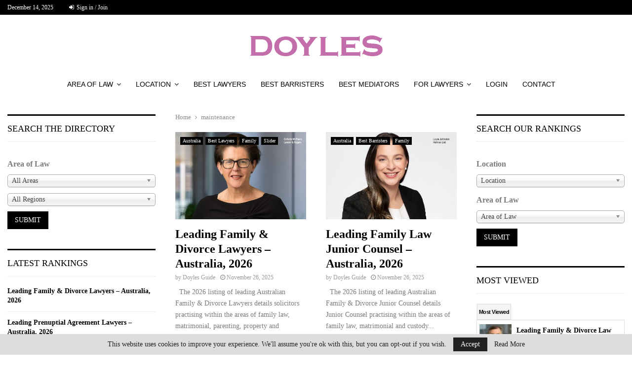

--- FILE ---
content_type: text/html; charset=UTF-8
request_url: https://doylesguide.com/tag/maintenance/
body_size: 39202
content:
<!DOCTYPE html>
<html lang="en-US">
<head>
	<meta charset="UTF-8">
	<meta name="viewport" content="width=device-width, initial-scale=1">
		<link rel="profile" href="http://gmpg.org/xfn/11">
	<meta name='robots' content='index, follow, max-image-preview:large, max-snippet:-1, max-video-preview:-1' />
<meta name="follow.[base64]" content="hZ1EuSuwu7Y75effBLWT"/>
	<!-- This site is optimized with the Yoast SEO plugin v26.5 - https://yoast.com/wordpress/plugins/seo/ -->
	<title>maintenance Archives - Doyle&#039;s Guide</title>
	<link rel="canonical" href="https://doylesguide.com/tag/maintenance/" />
	<link rel="next" href="https://doylesguide.com/tag/maintenance/page/2/" />
	<meta property="og:locale" content="en_US" />
	<meta property="og:type" content="article" />
	<meta property="og:title" content="maintenance Archives - Doyle&#039;s Guide" />
	<meta property="og:url" content="https://doylesguide.com/tag/maintenance/" />
	<meta property="og:site_name" content="Doyle&#039;s Guide" />
	<meta name="twitter:card" content="summary_large_image" />
	<meta name="twitter:site" content="@DoylesGuide" />
	<script type="application/ld+json" class="yoast-schema-graph">{"@context":"https://schema.org","@graph":[{"@type":"CollectionPage","@id":"https://doylesguide.com/tag/maintenance/","url":"https://doylesguide.com/tag/maintenance/","name":"maintenance Archives - Doyle&#039;s Guide","isPartOf":{"@id":"https://doylesguide.com/#website"},"primaryImageOfPage":{"@id":"https://doylesguide.com/tag/maintenance/#primaryimage"},"image":{"@id":"https://doylesguide.com/tag/maintenance/#primaryimage"},"thumbnailUrl":"https://doylesguide.com/wp-content/uploads/2018/05/Collette-McFawn-2.jpg","breadcrumb":{"@id":"https://doylesguide.com/tag/maintenance/#breadcrumb"},"inLanguage":"en-US"},{"@type":"ImageObject","inLanguage":"en-US","@id":"https://doylesguide.com/tag/maintenance/#primaryimage","url":"https://doylesguide.com/wp-content/uploads/2018/05/Collette-McFawn-2.jpg","contentUrl":"https://doylesguide.com/wp-content/uploads/2018/05/Collette-McFawn-2.jpg","width":660,"height":420},{"@type":"BreadcrumbList","@id":"https://doylesguide.com/tag/maintenance/#breadcrumb","itemListElement":[{"@type":"ListItem","position":1,"name":"Home","item":"https://doylesguide.com/"},{"@type":"ListItem","position":2,"name":"maintenance"}]},{"@type":"WebSite","@id":"https://doylesguide.com/#website","url":"https://doylesguide.com/","name":"Doyle's Guide","description":"Leading Lawyer &amp; Law Firm Guide","publisher":{"@id":"https://doylesguide.com/#organization"},"potentialAction":[{"@type":"SearchAction","target":{"@type":"EntryPoint","urlTemplate":"https://doylesguide.com/?s={search_term_string}"},"query-input":{"@type":"PropertyValueSpecification","valueRequired":true,"valueName":"search_term_string"}}],"inLanguage":"en-US"},{"@type":"Organization","@id":"https://doylesguide.com/#organization","name":"Doyle's Guide","url":"https://doylesguide.com/","logo":{"@type":"ImageObject","inLanguage":"en-US","@id":"https://doylesguide.com/#/schema/logo/image/","url":"https://doylesguide.com/wp-content/uploads/2016/04/Doyles-PNG.png","contentUrl":"https://doylesguide.com/wp-content/uploads/2016/04/Doyles-PNG.png","width":269,"height":79,"caption":"Doyle's Guide"},"image":{"@id":"https://doylesguide.com/#/schema/logo/image/"},"sameAs":["https://x.com/DoylesGuide","https://www.linkedin.com/company/doyle's-guide"]}]}</script>
	<!-- / Yoast SEO plugin. -->


<link rel='dns-prefetch' href='//fonts.googleapis.com' />
<link rel='dns-prefetch' href='//www.googletagmanager.com' />
<link rel="alternate" type="application/rss+xml" title="Doyle&#039;s Guide &raquo; Feed" href="https://doylesguide.com/feed/" />
<link rel="alternate" type="application/rss+xml" title="Doyle&#039;s Guide &raquo; Comments Feed" href="https://doylesguide.com/comments/feed/" />
<link rel="alternate" type="application/rss+xml" title="Doyle&#039;s Guide &raquo; maintenance Tag Feed" href="https://doylesguide.com/tag/maintenance/feed/" />
		<!-- This site uses the Google Analytics by MonsterInsights plugin v9.10.1 - Using Analytics tracking - https://www.monsterinsights.com/ -->
							<script src="//www.googletagmanager.com/gtag/js?id=G-Q5Q9CRMD65"  data-cfasync="false" data-wpfc-render="false" type="text/javascript" async></script>
			<script data-cfasync="false" data-wpfc-render="false" type="text/javascript">
				var mi_version = '9.10.1';
				var mi_track_user = true;
				var mi_no_track_reason = '';
								var MonsterInsightsDefaultLocations = {"page_location":"https:\/\/doylesguide.com\/tag\/maintenance\/"};
								if ( typeof MonsterInsightsPrivacyGuardFilter === 'function' ) {
					var MonsterInsightsLocations = (typeof MonsterInsightsExcludeQuery === 'object') ? MonsterInsightsPrivacyGuardFilter( MonsterInsightsExcludeQuery ) : MonsterInsightsPrivacyGuardFilter( MonsterInsightsDefaultLocations );
				} else {
					var MonsterInsightsLocations = (typeof MonsterInsightsExcludeQuery === 'object') ? MonsterInsightsExcludeQuery : MonsterInsightsDefaultLocations;
				}

								var disableStrs = [
										'ga-disable-G-Q5Q9CRMD65',
									];

				/* Function to detect opted out users */
				function __gtagTrackerIsOptedOut() {
					for (var index = 0; index < disableStrs.length; index++) {
						if (document.cookie.indexOf(disableStrs[index] + '=true') > -1) {
							return true;
						}
					}

					return false;
				}

				/* Disable tracking if the opt-out cookie exists. */
				if (__gtagTrackerIsOptedOut()) {
					for (var index = 0; index < disableStrs.length; index++) {
						window[disableStrs[index]] = true;
					}
				}

				/* Opt-out function */
				function __gtagTrackerOptout() {
					for (var index = 0; index < disableStrs.length; index++) {
						document.cookie = disableStrs[index] + '=true; expires=Thu, 31 Dec 2099 23:59:59 UTC; path=/';
						window[disableStrs[index]] = true;
					}
				}

				if ('undefined' === typeof gaOptout) {
					function gaOptout() {
						__gtagTrackerOptout();
					}
				}
								window.dataLayer = window.dataLayer || [];

				window.MonsterInsightsDualTracker = {
					helpers: {},
					trackers: {},
				};
				if (mi_track_user) {
					function __gtagDataLayer() {
						dataLayer.push(arguments);
					}

					function __gtagTracker(type, name, parameters) {
						if (!parameters) {
							parameters = {};
						}

						if (parameters.send_to) {
							__gtagDataLayer.apply(null, arguments);
							return;
						}

						if (type === 'event') {
														parameters.send_to = monsterinsights_frontend.v4_id;
							var hookName = name;
							if (typeof parameters['event_category'] !== 'undefined') {
								hookName = parameters['event_category'] + ':' + name;
							}

							if (typeof MonsterInsightsDualTracker.trackers[hookName] !== 'undefined') {
								MonsterInsightsDualTracker.trackers[hookName](parameters);
							} else {
								__gtagDataLayer('event', name, parameters);
							}
							
						} else {
							__gtagDataLayer.apply(null, arguments);
						}
					}

					__gtagTracker('js', new Date());
					__gtagTracker('set', {
						'developer_id.dZGIzZG': true,
											});
					if ( MonsterInsightsLocations.page_location ) {
						__gtagTracker('set', MonsterInsightsLocations);
					}
										__gtagTracker('config', 'G-Q5Q9CRMD65', {"use_amp_client_id":"true","forceSSL":"true","link_attribution":"true"} );
										window.gtag = __gtagTracker;										(function () {
						/* https://developers.google.com/analytics/devguides/collection/analyticsjs/ */
						/* ga and __gaTracker compatibility shim. */
						var noopfn = function () {
							return null;
						};
						var newtracker = function () {
							return new Tracker();
						};
						var Tracker = function () {
							return null;
						};
						var p = Tracker.prototype;
						p.get = noopfn;
						p.set = noopfn;
						p.send = function () {
							var args = Array.prototype.slice.call(arguments);
							args.unshift('send');
							__gaTracker.apply(null, args);
						};
						var __gaTracker = function () {
							var len = arguments.length;
							if (len === 0) {
								return;
							}
							var f = arguments[len - 1];
							if (typeof f !== 'object' || f === null || typeof f.hitCallback !== 'function') {
								if ('send' === arguments[0]) {
									var hitConverted, hitObject = false, action;
									if ('event' === arguments[1]) {
										if ('undefined' !== typeof arguments[3]) {
											hitObject = {
												'eventAction': arguments[3],
												'eventCategory': arguments[2],
												'eventLabel': arguments[4],
												'value': arguments[5] ? arguments[5] : 1,
											}
										}
									}
									if ('pageview' === arguments[1]) {
										if ('undefined' !== typeof arguments[2]) {
											hitObject = {
												'eventAction': 'page_view',
												'page_path': arguments[2],
											}
										}
									}
									if (typeof arguments[2] === 'object') {
										hitObject = arguments[2];
									}
									if (typeof arguments[5] === 'object') {
										Object.assign(hitObject, arguments[5]);
									}
									if ('undefined' !== typeof arguments[1].hitType) {
										hitObject = arguments[1];
										if ('pageview' === hitObject.hitType) {
											hitObject.eventAction = 'page_view';
										}
									}
									if (hitObject) {
										action = 'timing' === arguments[1].hitType ? 'timing_complete' : hitObject.eventAction;
										hitConverted = mapArgs(hitObject);
										__gtagTracker('event', action, hitConverted);
									}
								}
								return;
							}

							function mapArgs(args) {
								var arg, hit = {};
								var gaMap = {
									'eventCategory': 'event_category',
									'eventAction': 'event_action',
									'eventLabel': 'event_label',
									'eventValue': 'event_value',
									'nonInteraction': 'non_interaction',
									'timingCategory': 'event_category',
									'timingVar': 'name',
									'timingValue': 'value',
									'timingLabel': 'event_label',
									'page': 'page_path',
									'location': 'page_location',
									'title': 'page_title',
									'referrer' : 'page_referrer',
								};
								for (arg in args) {
																		if (!(!args.hasOwnProperty(arg) || !gaMap.hasOwnProperty(arg))) {
										hit[gaMap[arg]] = args[arg];
									} else {
										hit[arg] = args[arg];
									}
								}
								return hit;
							}

							try {
								f.hitCallback();
							} catch (ex) {
							}
						};
						__gaTracker.create = newtracker;
						__gaTracker.getByName = newtracker;
						__gaTracker.getAll = function () {
							return [];
						};
						__gaTracker.remove = noopfn;
						__gaTracker.loaded = true;
						window['__gaTracker'] = __gaTracker;
					})();
									} else {
										console.log("");
					(function () {
						function __gtagTracker() {
							return null;
						}

						window['__gtagTracker'] = __gtagTracker;
						window['gtag'] = __gtagTracker;
					})();
									}
			</script>
							<!-- / Google Analytics by MonsterInsights -->
		<style id='wp-img-auto-sizes-contain-inline-css' type='text/css'>
img:is([sizes=auto i],[sizes^="auto," i]){contain-intrinsic-size:3000px 1500px}
/*# sourceURL=wp-img-auto-sizes-contain-inline-css */
</style>
<style id='wp-emoji-styles-inline-css' type='text/css'>

	img.wp-smiley, img.emoji {
		display: inline !important;
		border: none !important;
		box-shadow: none !important;
		height: 1em !important;
		width: 1em !important;
		margin: 0 0.07em !important;
		vertical-align: -0.1em !important;
		background: none !important;
		padding: 0 !important;
	}
/*# sourceURL=wp-emoji-styles-inline-css */
</style>
<link rel='stylesheet' id='cptch_stylesheet-css' href='https://doylesguide.com/wp-content/plugins/captcha-pro/css/front_end_style.css?ver=pro-5.2.7' type='text/css' media='all' />
<link rel='stylesheet' id='dashicons-css' href='https://doylesguide.com/wp-includes/css/dashicons.min.css?ver=3d7445479a47bef1896e5b007286f79f' type='text/css' media='all' />
<link rel='stylesheet' id='cptch_desktop_style-css' href='https://doylesguide.com/wp-content/plugins/captcha-pro/css/desktop_style.css?ver=pro-5.2.7' type='text/css' media='all' />
<link rel='stylesheet' id='pencisc-css' href='https://doylesguide.com/wp-content/plugins/penci-framework/assets/css/single-shortcode.css?ver=3d7445479a47bef1896e5b007286f79f' type='text/css' media='all' />
<link rel='stylesheet' id='penci-oswald-css' href='//fonts.googleapis.com/css?family=Oswald%3A400&#038;ver=3d7445479a47bef1896e5b007286f79f' type='text/css' media='all' />
<link rel='stylesheet' id='search-filter-plugin-styles-css' href='https://doylesguide.com/wp-content/plugins/search-filter-pro/public/assets/css/search-filter.min.css?ver=2.5.6' type='text/css' media='all' />
<link rel='stylesheet' id='penci-font-awesome-css' href='https://doylesguide.com/wp-content/themes/pennews/css/font-awesome.min.css?ver=4.5.2' type='text/css' media='all' />
<link rel='stylesheet' id='penci-fonts-css' href='' type='text/css' media='all' />
<link rel='stylesheet' id='penci-portfolio-css' href='https://doylesguide.com/wp-content/themes/pennews/css/portfolio.css?ver=6.5.7' type='text/css' media='all' />
<link rel='stylesheet' id='penci-recipe-css' href='https://doylesguide.com/wp-content/themes/pennews/css/recipe.css?ver=6.5.7' type='text/css' media='all' />
<link rel='stylesheet' id='penci-review-css' href='https://doylesguide.com/wp-content/themes/pennews/css/review.css?ver=6.5.7' type='text/css' media='all' />
<link rel='stylesheet' id='penci-style-css' href='https://doylesguide.com/wp-content/themes/pennews/style.css?ver=6.5.7' type='text/css' media='all' />
<style id='penci-style-inline-css' type='text/css'>
.penci-block-vc.style-title-13:not(.footer-widget).style-title-center .penci-block-heading {border-right: 10px solid transparent; border-left: 10px solid transparent; }.site-branding h1, .site-branding h2 {margin: 0;}.penci-schema-markup { display: none !important; }.penci-entry-media .twitter-video { max-width: none !important; margin: 0 !important; }.penci-entry-media .fb-video { margin-bottom: 0; }.penci-entry-media .post-format-meta > iframe { vertical-align: top; }.penci-single-style-6 .penci-entry-media-top.penci-video-format-dailymotion:after, .penci-single-style-6 .penci-entry-media-top.penci-video-format-facebook:after, .penci-single-style-6 .penci-entry-media-top.penci-video-format-vimeo:after, .penci-single-style-6 .penci-entry-media-top.penci-video-format-twitter:after, .penci-single-style-7 .penci-entry-media-top.penci-video-format-dailymotion:after, .penci-single-style-7 .penci-entry-media-top.penci-video-format-facebook:after, .penci-single-style-7 .penci-entry-media-top.penci-video-format-vimeo:after, .penci-single-style-7 .penci-entry-media-top.penci-video-format-twitter:after { content: none; } .penci-single-style-5 .penci-entry-media.penci-video-format-dailymotion:after, .penci-single-style-5 .penci-entry-media.penci-video-format-facebook:after, .penci-single-style-5 .penci-entry-media.penci-video-format-vimeo:after, .penci-single-style-5 .penci-entry-media.penci-video-format-twitter:after { content: none; }@media screen and (max-width: 960px) { .penci-insta-thumb ul.thumbnails.penci_col_5 li, .penci-insta-thumb ul.thumbnails.penci_col_6 li { width: 33.33% !important; } .penci-insta-thumb ul.thumbnails.penci_col_7 li, .penci-insta-thumb ul.thumbnails.penci_col_8 li, .penci-insta-thumb ul.thumbnails.penci_col_9 li, .penci-insta-thumb ul.thumbnails.penci_col_10 li { width: 25% !important; } }.site-header.header--s12 .penci-menu-toggle-wapper,.site-header.header--s12 .header__social-search { flex: 1; }.site-header.header--s5 .site-branding {  padding-right: 0;margin-right: 40px; }.penci-block_37 .penci_post-meta { padding-top: 8px; }.penci-block_37 .penci-post-excerpt + .penci_post-meta { padding-top: 0; }.penci-hide-text-votes { display: none; }.penci-usewr-review {  border-top: 1px solid #ececec; }.penci-review-score {top: 5px; position: relative; }.penci-social-counter.penci-social-counter--style-3 .penci-social__empty a, .penci-social-counter.penci-social-counter--style-4 .penci-social__empty a, .penci-social-counter.penci-social-counter--style-5 .penci-social__empty a, .penci-social-counter.penci-social-counter--style-6 .penci-social__empty a { display: flex; justify-content: center; align-items: center; }.penci-block-error { padding: 0 20px 20px; }@media screen and (min-width: 1240px){ .penci_dis_padding_bw .penci-content-main.penci-col-4:nth-child(3n+2) { padding-right: 15px; padding-left: 15px; }}.bos_searchbox_widget_class.penci-vc-column-1 #flexi_searchbox #b_searchboxInc .b_submitButton_wrapper{ padding-top: 10px; padding-bottom: 10px; }.mfp-image-holder .mfp-close, .mfp-iframe-holder .mfp-close { background: transparent; border-color: transparent; }h1, h2, h3, h4, h5, h6,.error404 .page-title,
		.error404 .penci-block-vc .penci-block__title, .footer__bottom.style-2 .block-title {font-family: 'Vollkorn', serif}h1, h2, h3, h4, h5, h6,.error404 .page-title,
		 .error404 .penci-block-vc .penci-block__title, .product_list_widget .product-title, .footer__bottom.style-2 .block-title {font-weight: 600}body, button, input, select, textarea,.woocommerce ul.products li.product .button,#site-navigation .penci-megamenu .penci-mega-thumbnail .mega-cat-name{font-family: Georgia, serif}.single .entry-content,.page .entry-content{ font-size:14px; }.penci-topbar{ background-color:#000000 ; }.penci-topbar a:hover , .penci-topbar ul li a:hover{ color:#6288a5 !important; }.topbar__social-media a:hover{ color:#6288a5 ; }.penci-topbar ul.menu li ul.sub-menu{ background-color:#000000 ; }.penci-topbar ul.menu li ul.sub-menu li a:hover{ color:#6288a5 ; }.penci-topbar .topbar__trending .headline-title{ background-color:#6288a5 ; }.site-header .site-branding,.header__top .site-branding{ padding-top:20px !important; }.site-header .site-branding,.header__top .site-branding{ padding-bottom:20px !important; }.site-description{ font-family: 'Open Sans', sans-serif;font-weight: 600; }.main-navigation > ul:not(.children) > li.highlight-button{ min-height: 40px; }.site-header,.main-navigation > ul:not(.children) > li > a,.site-header.header--s7 .main-navigation > ul:not(.children) > li > a,.search-click,.penci-menuhbg-wapper,.header__social-media,.site-header.header--s7,.site-header.header--s1 .site-branding .site-title,.site-header.header--s7 .site-branding .site-title,.site-header.header--s10 .site-branding .site-title,.site-header.header--s5 .site-branding .site-title{ line-height: 39px; min-height: 40px; }.site-header.header--s7 .custom-logo, .site-header.header--s10 .custom-logo,.site-header.header--s11 .custom-logo, .site-header.header--s1 .custom-logo, .site-header.header--s5 .custom-logo { max-height: 36px; }.main-navigation a,.mobile-sidebar .primary-menu-mobile li a, .penci-menu-hbg .primary-menu-mobile li a{ font-family: 'Roboto', sans-serif; }.main-navigation a,.mobile-sidebar .primary-menu-mobile li a, .penci-menu-hbg .primary-menu-mobile li a{ font-weight: 500; }.main-navigation > ul:not(.children) > li > a{ font-size: 14px; }#site-navigation .penci-megamenu .penci-mega-date{ font-size: 11px; }.penci-archive .penci-archive__content .penci-post-item .entry-title{ font-size:24px; }.penci-portfolio-wrap{ margin-left: 0px; margin-right: 0px; }.penci-portfolio-wrap .portfolio-item{ padding-left: 0px; padding-right: 0px; margin-bottom:0px; }.penci-menu-hbg-widgets .menu-hbg-title { font-family:'Ultra', serif }
		.woocommerce div.product .related > h2,.woocommerce div.product .upsells > h2,
		.post-title-box .post-box-title,.site-content #respond h3,.site-content .widget-title,
		.site-content .widgettitle,
		body.page-template-full-width.page-paged-2 .site-content .widget.penci-block-vc .penci-block__title,
		body:not( .page-template-full-width ) .site-content .widget.penci-block-vc .penci-block__title{ font-weight:400 !important;font-family:'Ultra', serif !important; }.footer__bottom .footer__bottom_container{padding-top:25px;padding-bottom:25px;}.site-footer .penci-footer-text-wrap { font-size:8px;}.penci-popup-login-register .penci-login-container a:hover{ color:#6288a5 ; }.penci-popup-login-register .penci-login-container .penci-login input[type="submit"]{ background-color:#6288a5 ; }body{ background-color: #fff; }.penci_dis_padding_bw .penci-block-vc.style-title-11:not(.footer-widget) .penci-block__title a,
		.penci_dis_padding_bw .penci-block-vc.style-title-11:not(.footer-widget) .penci-block__title span, 
		.penci_dis_padding_bw .penci-block-vc.style-title-11:not(.footer-widget) .penci-subcat-filter, 
		.penci_dis_padding_bw .penci-block-vc.style-title-11:not(.footer-widget) .penci-slider-nav{ background-color:#ffffff; }body, input, select, textarea,
			.widget.widget_display_replies li, .widget.widget_display_topics li,
			.widget ul li,
			.error404 .page-title,
			.entry-content .penci-recipe-heading h2,
			.entry-content .penci-recipe-title,
			#respond h3,.penci-review-text,#respond textarea, .wpcf7 textarea,
			.woocommerce .woocommerce-product-search input[type="search"],
			.woocommerce nav.woocommerce-pagination ul li a, .woocommerce nav.woocommerce-pagination ul li span,
			.woocommerce table.shop_table th,
			.woocommerce-page form .form-row .input-text,
			.select2-container--default .select2-selection--single .select2-selection__rendered,
			#respond label, .wpcf7 label,
			.mc4wp-form,
			#bbpress-forums li.bbp-body ul.forum li.bbp-forum-topic-count, #bbpress-forums li.bbp-body ul.forum li.bbp-forum-reply-count,
			#bbpress-forums li.bbp-body ul.forum li.bbp-forum-freshness, #bbpress-forums li.bbp-body ul.forum li.bbp-forum-freshness a, 
			#bbpress-forums li.bbp-body ul.topic li.bbp-forum-topic-count, #bbpress-forums li.bbp-body ul.topic li.bbp-topic-voice-count,
			#bbpress-forums li.bbp-body ul.topic li.bbp-forum-reply-count, #bbpress-forums li.bbp-body ul.topic li.bbp-topic-freshness > a,
			#bbpress-forums li.bbp-body ul.topic li.bbp-topic-freshness, #bbpress-forums li.bbp-body ul.topic li.bbp-topic-reply-count,
			div.bbp-template-notice, div.indicator-hint,
			#bbpress-forums fieldset.bbp-form legend,
			.entry-content code, .wpb_text_column code, .entry-content blockquote.wp-block-quote p, .entry-content blockquote.wp-block-quote p,
			.penci_dark_layout blockquote.style-3, .penci_dark_layout blockquote.style-3 p,
			.penci_dark_layout blockquote.style-2,.penci_dark_layout blockquote.style-2 p,
			.wpb_text_column blockquote.wp-block-quote p, .wpb_text_column blockquote.wp-block-quote p,
			.widget.widget_display_views li, .widget.widget_display_forums li, .widget.widget_layered_nav li,
			.widget.widget_product_categories li, .widget.widget_categories li, .widget.widget_archive li,
			.widget.widget_pages li, .widget.widget_meta li, .wp-block-pullquote{ color:#7a7a7a }.buy-button{ background-color:#0c0707 !important; }.penci-menuhbg-toggle:hover .lines-button:after,.penci-menuhbg-toggle:hover .penci-lines:before,.penci-menuhbg-toggle:hover .penci-lines:after.penci-login-container a,.penci_list_shortcode li:before,.footer__sidebars .penci-block-vc .penci__post-title a:hover,.penci-viewall-results a:hover,.post-entry .penci-portfolio-filter ul li.active a, .penci-portfolio-filter ul li.active a,.penci-ajax-search-results-wrapper .penci__post-title a:hover{ color: #0c0707; }.penci-tweets-widget-content .icon-tweets,.penci-tweets-widget-content .tweet-intents a,.penci-tweets-widget-content .tweet-intents span:after,.woocommerce .star-rating span,.woocommerce .comment-form p.stars a:hover,.woocommerce div.product .woocommerce-tabs ul.tabs li a:hover,.penci-subcat-list .flexMenu-viewMore:hover a, .penci-subcat-list .flexMenu-viewMore:focus a,.penci-subcat-list .flexMenu-viewMore .flexMenu-popup .penci-subcat-item a:hover,.penci-owl-carousel-style .owl-dot.active span, .penci-owl-carousel-style .owl-dot:hover span,.penci-owl-carousel-slider .owl-dot.active span,.penci-owl-carousel-slider .owl-dot:hover span{ color: #0c0707; }.penci-owl-carousel-slider .owl-dot.active span,.penci-owl-carousel-slider .owl-dot:hover span{ background-color: #0c0707; }blockquote, q,.penci-post-pagination a:hover,a:hover,.penci-entry-meta a:hover,.penci-portfolio-below_img .inner-item-portfolio .portfolio-desc a:hover h3,.main-navigation.penci_disable_padding_menu > ul:not(.children) > li:hover > a,.main-navigation.penci_disable_padding_menu > ul:not(.children) > li:active > a,.main-navigation.penci_disable_padding_menu > ul:not(.children) > li.current-menu-item > a,.main-navigation.penci_disable_padding_menu > ul:not(.children) > li.current-menu-ancestor > a,.main-navigation.penci_disable_padding_menu > ul:not(.children) > li.current-category-ancestor > a,.site-header.header--s11 .main-navigation.penci_enable_line_menu .menu > li:hover > a,.site-header.header--s11 .main-navigation.penci_enable_line_menu .menu > li:active > a,.site-header.header--s11 .main-navigation.penci_enable_line_menu .menu > li.current-menu-item > a,.main-navigation.penci_disable_padding_menu ul.menu > li > a:hover,.main-navigation ul li:hover > a,.main-navigation ul li:active > a,.main-navigation li.current-menu-item > a,#site-navigation .penci-megamenu .penci-mega-child-categories a.cat-active,#site-navigation .penci-megamenu .penci-content-megamenu .penci-mega-latest-posts .penci-mega-post a:not(.mega-cat-name):hover,.penci-post-pagination h5 a:hover{ color: #0c0707; }.main-navigation.penci_disable_padding_menu > ul:not(.children) > li.highlight-button > a{ color: #0c0707;border-color: #0c0707; }.main-navigation.penci_disable_padding_menu > ul:not(.children) > li.highlight-button:hover > a,.main-navigation.penci_disable_padding_menu > ul:not(.children) > li.highlight-button:active > a,.main-navigation.penci_disable_padding_menu > ul:not(.children) > li.highlight-button.current-category-ancestor > a,.main-navigation.penci_disable_padding_menu > ul:not(.children) > li.highlight-button.current-category-ancestor > a,.main-navigation.penci_disable_padding_menu > ul:not(.children) > li.highlight-button.current-menu-ancestor > a,.main-navigation.penci_disable_padding_menu > ul:not(.children) > li.highlight-button.current-menu-item > a{ border-color: #0c0707; }.penci-menu-hbg .primary-menu-mobile li a:hover,.penci-menu-hbg .primary-menu-mobile li.toggled-on > a,.penci-menu-hbg .primary-menu-mobile li.toggled-on > .dropdown-toggle,.penci-menu-hbg .primary-menu-mobile li.current-menu-item > a,.penci-menu-hbg .primary-menu-mobile li.current-menu-item > .dropdown-toggle,.mobile-sidebar .primary-menu-mobile li a:hover,.mobile-sidebar .primary-menu-mobile li.toggled-on-first > a,.mobile-sidebar .primary-menu-mobile li.toggled-on > a,.mobile-sidebar .primary-menu-mobile li.toggled-on > .dropdown-toggle,.mobile-sidebar .primary-menu-mobile li.current-menu-item > a,.mobile-sidebar .primary-menu-mobile li.current-menu-item > .dropdown-toggle,.mobile-sidebar #sidebar-nav-logo a,.mobile-sidebar #sidebar-nav-logo a:hover.mobile-sidebar #sidebar-nav-logo:before,.penci-recipe-heading a.penci-recipe-print,.widget a:hover,.widget.widget_recent_entries li a:hover, .widget.widget_recent_comments li a:hover, .widget.widget_meta li a:hover,.penci-topbar a:hover,.penci-topbar ul li:hover,.penci-topbar ul li a:hover,.penci-topbar ul.menu li ul.sub-menu li a:hover,.site-branding a, .site-branding .site-title{ color: #0c0707; }.penci-viewall-results a:hover,.penci-ajax-search-results-wrapper .penci__post-title a:hover,.header__search_dis_bg .search-click:hover,.header__social-media a:hover,.penci-login-container .link-bottom a,.error404 .page-content a,.penci-no-results .search-form .search-submit:hover,.error404 .page-content .search-form .search-submit:hover,.penci_breadcrumbs a:hover, .penci_breadcrumbs a:hover span,.penci-archive .entry-meta a:hover,.penci-caption-above-img .wp-caption a:hover,.penci-author-content .author-social:hover,.entry-content a,.comment-content a,.penci-page-style-5 .penci-active-thumb .penci-entry-meta a:hover,.penci-single-style-5 .penci-active-thumb .penci-entry-meta a:hover{ color: #0c0707; }blockquote:not(.wp-block-quote).style-2:before{ background-color: transparent; }blockquote.style-2:before,blockquote:not(.wp-block-quote),blockquote.style-2 cite, blockquote.style-2 .author,blockquote.style-3 cite, blockquote.style-3 .author,.woocommerce ul.products li.product .price,.woocommerce ul.products li.product .price ins,.woocommerce div.product p.price ins,.woocommerce div.product span.price ins, .woocommerce div.product p.price, .woocommerce div.product span.price,.woocommerce div.product .entry-summary div[itemprop="description"] blockquote:before, .woocommerce div.product .woocommerce-tabs #tab-description blockquote:before,.woocommerce-product-details__short-description blockquote:before,.woocommerce div.product .entry-summary div[itemprop="description"] blockquote cite, .woocommerce div.product .entry-summary div[itemprop="description"] blockquote .author,.woocommerce div.product .woocommerce-tabs #tab-description blockquote cite, .woocommerce div.product .woocommerce-tabs #tab-description blockquote .author,.woocommerce div.product .product_meta > span a:hover,.woocommerce div.product .woocommerce-tabs ul.tabs li.active{ color: #0c0707; }.woocommerce #respond input#submit.alt.disabled:hover,.woocommerce #respond input#submit.alt:disabled:hover,.woocommerce #respond input#submit.alt:disabled[disabled]:hover,.woocommerce a.button.alt.disabled,.woocommerce a.button.alt.disabled:hover,.woocommerce a.button.alt:disabled,.woocommerce a.button.alt:disabled:hover,.woocommerce a.button.alt:disabled[disabled],.woocommerce a.button.alt:disabled[disabled]:hover,.woocommerce button.button.alt.disabled,.woocommerce button.button.alt.disabled:hover,.woocommerce button.button.alt:disabled,.woocommerce button.button.alt:disabled:hover,.woocommerce button.button.alt:disabled[disabled],.woocommerce button.button.alt:disabled[disabled]:hover,.woocommerce input.button.alt.disabled,.woocommerce input.button.alt.disabled:hover,.woocommerce input.button.alt:disabled,.woocommerce input.button.alt:disabled:hover,.woocommerce input.button.alt:disabled[disabled],.woocommerce input.button.alt:disabled[disabled]:hover{ background-color: #0c0707; }.woocommerce ul.cart_list li .amount, .woocommerce ul.product_list_widget li .amount,.woocommerce table.shop_table td.product-name a:hover,.woocommerce-cart .cart-collaterals .cart_totals table td .amount,.woocommerce .woocommerce-info:before,.woocommerce form.checkout table.shop_table .order-total .amount,.post-entry .penci-portfolio-filter ul li a:hover,.post-entry .penci-portfolio-filter ul li.active a,.penci-portfolio-filter ul li a:hover,.penci-portfolio-filter ul li.active a,#bbpress-forums li.bbp-body ul.forum li.bbp-forum-info a:hover,#bbpress-forums li.bbp-body ul.topic li.bbp-topic-title a:hover,#bbpress-forums li.bbp-body ul.forum li.bbp-forum-info .bbp-forum-content a,#bbpress-forums li.bbp-body ul.topic p.bbp-topic-meta a,#bbpress-forums .bbp-breadcrumb a:hover, #bbpress-forums .bbp-breadcrumb .bbp-breadcrumb-current:hover,#bbpress-forums .bbp-forum-freshness a:hover,#bbpress-forums .bbp-topic-freshness a:hover{ color: #0c0707; }.footer__bottom a,.footer__logo a, .footer__logo a:hover,.site-info a,.site-info a:hover,.sub-footer-menu li a:hover,.footer__sidebars a:hover,.penci-block-vc .social-buttons a:hover,.penci-inline-related-posts .penci_post-meta a:hover,.penci__general-meta .penci_post-meta a:hover,.penci-block_video.style-1 .penci_post-meta a:hover,.penci-block_video.style-7 .penci_post-meta a:hover,.penci-block-vc .penci-block__title a:hover,.penci-block-vc.style-title-2 .penci-block__title a:hover,.penci-block-vc.style-title-2:not(.footer-widget) .penci-block__title a:hover,.penci-block-vc.style-title-4 .penci-block__title a:hover,.penci-block-vc.style-title-4:not(.footer-widget) .penci-block__title a:hover,.penci-block-vc .penci-subcat-filter .penci-subcat-item a.active, .penci-block-vc .penci-subcat-filter .penci-subcat-item a:hover ,.penci-block_1 .penci_post-meta a:hover,.penci-inline-related-posts.penci-irp-type-grid .penci__post-title:hover{ color: #0c0707; }.penci-block_10 .penci-posted-on a,.penci-block_10 .penci-block__title a:hover,.penci-block_10 .penci__post-title a:hover,.penci-block_26 .block26_first_item .penci__post-title:hover,.penci-block_30 .penci_post-meta a:hover,.penci-block_33 .block33_big_item .penci_post-meta a:hover,.penci-block_36 .penci-chart-text,.penci-block_video.style-1 .block_video_first_item.penci-title-ab-img .penci_post_content a:hover,.penci-block_video.style-1 .block_video_first_item.penci-title-ab-img .penci_post-meta a:hover,.penci-block_video.style-6 .penci__post-title:hover,.penci-block_video.style-7 .penci__post-title:hover,.penci-owl-featured-area.style-12 .penci-small_items h3 a:hover,.penci-owl-featured-area.style-12 .penci-small_items .penci-slider__meta a:hover ,.penci-owl-featured-area.style-12 .penci-small_items .owl-item.current h3 a,.penci-owl-featured-area.style-13 .penci-small_items h3 a:hover,.penci-owl-featured-area.style-13 .penci-small_items .penci-slider__meta a:hover,.penci-owl-featured-area.style-13 .penci-small_items .owl-item.current h3 a,.penci-owl-featured-area.style-14 .penci-small_items h3 a:hover,.penci-owl-featured-area.style-14 .penci-small_items .penci-slider__meta a:hover ,.penci-owl-featured-area.style-14 .penci-small_items .owl-item.current h3 a,.penci-owl-featured-area.style-17 h3 a:hover,.penci-owl-featured-area.style-17 .penci-slider__meta a:hover,.penci-fslider28-wrapper.penci-block-vc .penci-slider-nav a:hover,.penci-videos-playlist .penci-video-nav .penci-video-playlist-item .penci-video-play-icon,.penci-videos-playlist .penci-video-nav .penci-video-playlist-item.is-playing { color: #0c0707; }.penci-block_video.style-7 .penci_post-meta a:hover,.penci-ajax-more.disable_bg_load_more .penci-ajax-more-button:hover, .penci-ajax-more.disable_bg_load_more .penci-block-ajax-more-button:hover{ color: #0c0707; }.site-main #buddypress input[type=submit]:hover,.site-main #buddypress div.generic-button a:hover,.site-main #buddypress .comment-reply-link:hover,.site-main #buddypress a.button:hover,.site-main #buddypress a.button:focus,.site-main #buddypress ul.button-nav li a:hover,.site-main #buddypress ul.button-nav li.current a,.site-main #buddypress .dir-search input[type=submit]:hover, .site-main #buddypress .groups-members-search input[type=submit]:hover,.site-main #buddypress div.item-list-tabs ul li.selected a,.site-main #buddypress div.item-list-tabs ul li.current a,.site-main #buddypress div.item-list-tabs ul li a:hover{ border-color: #0c0707;background-color: #0c0707; }.site-main #buddypress table.notifications thead tr, .site-main #buddypress table.notifications-settings thead tr,.site-main #buddypress table.profile-settings thead tr, .site-main #buddypress table.profile-fields thead tr,.site-main #buddypress table.profile-settings thead tr, .site-main #buddypress table.profile-fields thead tr,.site-main #buddypress table.wp-profile-fields thead tr, .site-main #buddypress table.messages-notices thead tr,.site-main #buddypress table.forum thead tr{ border-color: #0c0707;background-color: #0c0707; }.site-main .bbp-pagination-links a:hover, .site-main .bbp-pagination-links span.current,#buddypress div.item-list-tabs:not(#subnav) ul li.selected a, #buddypress div.item-list-tabs:not(#subnav) ul li.current a, #buddypress div.item-list-tabs:not(#subnav) ul li a:hover,#buddypress ul.item-list li div.item-title a, #buddypress ul.item-list li h4 a,div.bbp-template-notice a,#bbpress-forums li.bbp-body ul.topic li.bbp-topic-title a,#bbpress-forums li.bbp-body .bbp-forums-list li,.site-main #buddypress .activity-header a:first-child, #buddypress .comment-meta a:first-child, #buddypress .acomment-meta a:first-child{ color: #0c0707 !important; }.single-tribe_events .tribe-events-schedule .tribe-events-cost{ color: #0c0707; }.tribe-events-list .tribe-events-loop .tribe-event-featured,#tribe-events .tribe-events-button,#tribe-events .tribe-events-button:hover,#tribe_events_filters_wrapper input[type=submit],.tribe-events-button, .tribe-events-button.tribe-active:hover,.tribe-events-button.tribe-inactive,.tribe-events-button:hover,.tribe-events-calendar td.tribe-events-present div[id*=tribe-events-daynum-],.tribe-events-calendar td.tribe-events-present div[id*=tribe-events-daynum-]>a,#tribe-bar-form .tribe-bar-submit input[type=submit]:hover{ background-color: #0c0707; }.woocommerce span.onsale,.show-search:after,select option:focus,.woocommerce .widget_shopping_cart p.buttons a:hover, .woocommerce.widget_shopping_cart p.buttons a:hover, .woocommerce .widget_price_filter .price_slider_amount .button:hover, .woocommerce div.product form.cart .button:hover,.woocommerce .widget_price_filter .ui-slider .ui-slider-handle,.penci-block-vc.style-title-2:not(.footer-widget) .penci-block__title a, .penci-block-vc.style-title-2:not(.footer-widget) .penci-block__title span,.penci-block-vc.style-title-3:not(.footer-widget) .penci-block-heading:after,.penci-block-vc.style-title-4:not(.footer-widget) .penci-block__title a, .penci-block-vc.style-title-4:not(.footer-widget) .penci-block__title span,.penci-archive .penci-archive__content .penci-cat-links a:hover,.mCSB_scrollTools .mCSB_dragger .mCSB_dragger_bar,.penci-block-vc .penci-cat-name:hover,#buddypress .activity-list li.load-more, #buddypress .activity-list li.load-newest,#buddypress .activity-list li.load-more:hover, #buddypress .activity-list li.load-newest:hover,.site-main #buddypress button:hover, .site-main #buddypress a.button:hover, .site-main #buddypress input[type=button]:hover, .site-main #buddypress input[type=reset]:hover{ background-color: #0c0707; }.penci-block-vc.style-title-grid:not(.footer-widget) .penci-block__title span, .penci-block-vc.style-title-grid:not(.footer-widget) .penci-block__title a,.penci-block-vc .penci_post_thumb:hover .penci-cat-name,.mCSB_scrollTools .mCSB_dragger:active .mCSB_dragger_bar,.mCSB_scrollTools .mCSB_dragger.mCSB_dragger_onDrag .mCSB_dragger_bar,.main-navigation > ul:not(.children) > li:hover > a,.main-navigation > ul:not(.children) > li:active > a,.main-navigation > ul:not(.children) > li.current-menu-item > a,.main-navigation.penci_enable_line_menu > ul:not(.children) > li > a:before,.main-navigation a:hover,#site-navigation .penci-megamenu .penci-mega-thumbnail .mega-cat-name:hover,#site-navigation .penci-megamenu .penci-mega-thumbnail:hover .mega-cat-name,.penci-review-process span,.penci-review-score-total,.topbar__trending .headline-title,.header__search:not(.header__search_dis_bg) .search-click,.cart-icon span.items-number{ background-color: #0c0707; }.login__form .login__form__login-submit input:hover,.penci-login-container .penci-login input[type="submit"]:hover,.penci-archive .penci-entry-categories a:hover,.single .penci-cat-links a:hover,.page .penci-cat-links a:hover,.woocommerce #respond input#submit:hover, .woocommerce a.button:hover, .woocommerce button.button:hover, .woocommerce input.button:hover,.woocommerce div.product .entry-summary div[itemprop="description"]:before,.woocommerce div.product .entry-summary div[itemprop="description"] blockquote .author span:after, .woocommerce div.product .woocommerce-tabs #tab-description blockquote .author span:after,.woocommerce-product-details__short-description blockquote .author span:after,.woocommerce #respond input#submit.alt:hover, .woocommerce a.button.alt:hover, .woocommerce button.button.alt:hover, .woocommerce input.button.alt:hover,#scroll-to-top:hover,div.wpforms-container .wpforms-form input[type=submit]:hover,div.wpforms-container .wpforms-form button[type=submit]:hover,div.wpforms-container .wpforms-form .wpforms-page-button:hover,div.wpforms-container .wpforms-form .wpforms-page-button:hover,#respond #submit:hover,.wpcf7 input[type="submit"]:hover,.widget_wysija input[type="submit"]:hover{ background-color: #0c0707; }.penci-block_video .penci-close-video:hover,.penci-block_5 .penci_post_thumb:hover .penci-cat-name,.penci-block_25 .penci_post_thumb:hover .penci-cat-name,.penci-block_8 .penci_post_thumb:hover .penci-cat-name,.penci-block_14 .penci_post_thumb:hover .penci-cat-name,.penci-block-vc.style-title-grid .penci-block__title span, .penci-block-vc.style-title-grid .penci-block__title a,.penci-block_7 .penci_post_thumb:hover .penci-order-number,.penci-block_15 .penci-post-order,.penci-news_ticker .penci-news_ticker__title{ background-color: #0c0707; }.penci-owl-featured-area .penci-item-mag:hover .penci-slider__cat .penci-cat-name,.penci-owl-featured-area .penci-slider__cat .penci-cat-name:hover,.penci-owl-featured-area.style-12 .penci-small_items .owl-item.current .penci-cat-name,.penci-owl-featured-area.style-13 .penci-big_items .penci-slider__cat .penci-cat-name,.penci-owl-featured-area.style-13 .button-read-more:hover,.penci-owl-featured-area.style-13 .penci-small_items .owl-item.current .penci-cat-name,.penci-owl-featured-area.style-14 .penci-small_items .owl-item.current .penci-cat-name,.penci-owl-featured-area.style-18 .penci-slider__cat .penci-cat-name{ background-color: #0c0707; }.show-search .show-search__content:after,.penci-wide-content .penci-owl-featured-area.style-23 .penci-slider__text,.penci-grid_2 .grid2_first_item:hover .penci-cat-name,.penci-grid_2 .penci-post-item:hover .penci-cat-name,.penci-grid_3 .penci-post-item:hover .penci-cat-name,.penci-grid_1 .penci-post-item:hover .penci-cat-name,.penci-videos-playlist .penci-video-nav .penci-playlist-title,.widget-area .penci-videos-playlist .penci-video-nav .penci-video-playlist-item .penci-video-number,.widget-area .penci-videos-playlist .penci-video-nav .penci-video-playlist-item .penci-video-play-icon,.widget-area .penci-videos-playlist .penci-video-nav .penci-video-playlist-item .penci-video-paused-icon,.penci-owl-featured-area.style-17 .penci-slider__text::after,#scroll-to-top:hover{ background-color: #0c0707; }.featured-area-custom-slider .penci-owl-carousel-slider .owl-dot span,.main-navigation > ul:not(.children) > li ul.sub-menu,.error404 .not-found,.error404 .penci-block-vc,.woocommerce .woocommerce-error, .woocommerce .woocommerce-info, .woocommerce .woocommerce-message,.penci-owl-featured-area.style-12 .penci-small_items,.penci-owl-featured-area.style-12 .penci-small_items .owl-item.current .penci_post_thumb,.penci-owl-featured-area.style-13 .button-read-more:hover{ border-color: #0c0707; }.widget .tagcloud a:hover,.penci-social-buttons .penci-social-item.like.liked,.site-footer .widget .tagcloud a:hover,.penci-recipe-heading a.penci-recipe-print:hover,.penci-custom-slider-container .pencislider-content .pencislider-btn-trans:hover,button:hover,.button:hover, .entry-content a.button:hover,.penci-vc-btn-wapper .penci-vc-btn.penci-vcbtn-trans:hover, input[type="button"]:hover,input[type="reset"]:hover,input[type="submit"]:hover,.penci-ajax-more .penci-ajax-more-button:hover,.penci-ajax-more .penci-portfolio-more-button:hover,.woocommerce nav.woocommerce-pagination ul li a:focus, .woocommerce nav.woocommerce-pagination ul li a:hover,.woocommerce nav.woocommerce-pagination ul li span.current,.penci-block_10 .penci-more-post:hover,.penci-block_15 .penci-more-post:hover,.penci-block_36 .penci-more-post:hover,.penci-block_video.style-7 .penci-owl-carousel-slider .owl-dot.active span,.penci-block_video.style-7 .penci-owl-carousel-slider .owl-dot:hover span ,.penci-block_video.style-7 .penci-owl-carousel-slider .owl-dot:hover span ,.penci-ajax-more .penci-ajax-more-button:hover,.penci-ajax-more .penci-block-ajax-more-button:hover,.penci-ajax-more .penci-ajax-more-button.loading-posts:hover, .penci-ajax-more .penci-block-ajax-more-button.loading-posts:hover,.site-main #buddypress .activity-list li.load-more a:hover, .site-main #buddypress .activity-list li.load-newest a,.penci-owl-carousel-slider.penci-tweets-slider .owl-dots .owl-dot.active span, .penci-owl-carousel-slider.penci-tweets-slider .owl-dots .owl-dot:hover span,.penci-pagination:not(.penci-ajax-more) span.current, .penci-pagination:not(.penci-ajax-more) a:hover{border-color:#0c0707;background-color: #0c0707;}.penci-owl-featured-area.style-23 .penci-slider-overlay{ 
		background: -moz-linear-gradient(left, transparent 26%, #0c0707  65%);
	    background: -webkit-gradient(linear, left top, right top, color-stop(26%, #0c0707 ), color-stop(65%, transparent));
	    background: -webkit-linear-gradient(left, transparent 26%, #0c0707 65%);
	    background: -o-linear-gradient(left, transparent 26%, #0c0707 65%);
	    background: -ms-linear-gradient(left, transparent 26%, #0c0707 65%);
	    background: linear-gradient(to right, transparent 26%, #0c0707 65%);
	    filter: progid:DXImageTransform.Microsoft.gradient(startColorstr='#0c0707', endColorstr='#0c0707', GradientType=1);
		 }.site-main #buddypress .activity-list li.load-more a, .site-main #buddypress .activity-list li.load-newest a,.header__search:not(.header__search_dis_bg) .search-click:hover,.tagcloud a:hover,.site-footer .widget .tagcloud a:hover{ transition: all 0.3s; opacity: 0.8; }.penci-loading-animation-1 .penci-loading-animation,.penci-loading-animation-1 .penci-loading-animation:before,.penci-loading-animation-1 .penci-loading-animation:after,.penci-loading-animation-5 .penci-loading-animation,.penci-loading-animation-6 .penci-loading-animation:before,.penci-loading-animation-7 .penci-loading-animation,.penci-loading-animation-8 .penci-loading-animation,.penci-loading-animation-9 .penci-loading-circle-inner:before,.penci-load-thecube .penci-load-cube:before,.penci-three-bounce .one,.penci-three-bounce .two,.penci-three-bounce .three{ background-color: #0c0707; }.header__top, .header__bottom { background-color: #ffffff; }.header__social-media a:hover{ color:#000000; }.site-header{ background-color:#ffffff; }.site-header{
			box-shadow: inset 0 -1px 0 #ffffff;
			-webkit-box-shadow: inset 0 -1px 0 #ffffff;
			-moz-box-shadow: inset 0 -1px 0 #ffffff;
		  }.site-header.header--s2:before, .site-header.header--s3:not(.header--s4):before, .site-header.header--s6:before{ background-color:#ffffff !important }.main-navigation ul.menu > li > a{ color:#000000 }.main-navigation.penci_enable_line_menu > ul:not(.children) > li > a:before{background-color: #000000; }.main-navigation > ul:not(.children) > li:hover > a,.main-navigation > ul:not(.children) > li.current-category-ancestor > a,.main-navigation > ul:not(.children) > li.current-menu-ancestor > a,.main-navigation > ul:not(.children) > li.current-menu-item > a,.site-header.header--s11 .main-navigation.penci_enable_line_menu .menu > li:hover > a,.site-header.header--s11 .main-navigation.penci_enable_line_menu .menu > li:active > a,.site-header.header--s11 .main-navigation.penci_enable_line_menu .menu > li.current-category-ancestor > a,.site-header.header--s11 .main-navigation.penci_enable_line_menu .menu > li.current-menu-ancestor > a,.site-header.header--s11 .main-navigation.penci_enable_line_menu .menu > li.current-menu-item > a,.main-navigation.penci_disable_padding_menu > ul:not(.children) > li:hover > a,.main-navigation.penci_disable_padding_menu > ul:not(.children) > li.current-category-ancestor > a,.main-navigation.penci_disable_padding_menu > ul:not(.children) > li.current-menu-ancestor > a,.main-navigation.penci_disable_padding_menu > ul:not(.children) > li.current-menu-item > a,.main-navigation.penci_disable_padding_menu ul.menu > li > a:hover,.main-navigation ul.menu > li.current-menu-item > a,.main-navigation ul.menu > li > a:hover{ color: #000000 }.main-navigation.penci_disable_padding_menu > ul:not(.children) > li.highlight-button > a{ color: #000000;border-color: #000000; }.main-navigation.penci_disable_padding_menu > ul:not(.children) > li.highlight-button:hover > a,.main-navigation.penci_disable_padding_menu > ul:not(.children) > li.highlight-button:active > a,.main-navigation.penci_disable_padding_menu > ul:not(.children) > li.highlight-button.current-category-ancestor > a,.main-navigation.penci_disable_padding_menu > ul:not(.children) > li.highlight-button.current-menu-ancestor > a,.main-navigation.penci_disable_padding_menu > ul:not(.children) > li.highlight-button.current-menu-item > a{ border-color: #000000; }.main-navigation > ul:not(.children) > li:hover > a,.main-navigation > ul:not(.children) > li:active > a,.main-navigation > ul:not(.children) > li.current-category-ancestor > a,.main-navigation > ul:not(.children) > li.current-menu-ancestor > a,.main-navigation > ul:not(.children) > li.current-menu-item > a,.site-header.header--s11 .main-navigation.penci_enable_line_menu .menu > li:hover > a,.site-header.header--s11 .main-navigation.penci_enable_line_menu .menu > li:active > a,.site-header.header--s11 .main-navigation.penci_enable_line_menu .menu > li.current-category-ancestor > a,.site-header.header--s11 .main-navigation.penci_enable_line_menu .menu > li.current-menu-ancestor > a,.site-header.header--s11 .main-navigation.penci_enable_line_menu .menu > li.current-menu-item > a,.main-navigation ul.menu > li > a:hover{ background-color: #000000 }.main-navigation > ul:not(.children) > li ul.sub-menu{ border-color:#ffffff ; }.main-navigation ul li:not( .penci-mega-menu ) ul, .main-navigation ul.menu > li.megamenu > ul.sub-menu{ background-color:#ffffff ; }.main-navigation ul li:not( .penci-mega-menu ) ul a{ color:#000000 }.main-navigation ul li:not( .penci-mega-menu ) ul li.current-category-ancestor > a,.main-navigation ul li:not( .penci-mega-menu ) ul li.current-menu-ancestor > a,.main-navigation ul li:not( .penci-mega-menu ) ul li.current-menu-item > a,.main-navigation ul li:not( .penci-mega-menu ) ul a:hover{ color:#6288a5 }.penci-header-mobile .penci-header-mobile_container{ background-color:#ffffff; }#main .widget .tagcloud a{ }#main .widget .tagcloud a:hover{}.single .penci-cat-links a:hover, .page .penci-cat-links a:hover{ background-color:#6288a5; }.site-footer{ background-color:#ffffff ; }.footer__bottom { background-color:#ffffff ; }.footer__sidebars{ color:#000000 ; }.site-footer .widget ul li{ color:#000000 ; }.site-footer .widget-title,		
		.site-footer .penci-block-vc .penci-slider-nav a,
		.site-footer cite,
		.site-footer .widget select,
		.site-footer .mc4wp-form,
		.site-footer .penci-block-vc .penci-slider-nav a.penci-pag-disabled,
		.site-footer .penci-block-vc .penci-slider-nav a.penci-pag-disabled:hover{ color:#000000 ; }.site-footer input[type="text"], .site-footer input[type="email"],.site-footer input[type="url"], .site-footer input[type="password"],.site-footer input[type="search"], .site-footer input[type="number"],.site-footer input[type="tel"], .site-footer input[type="range"],.site-footer input[type="date"], .site-footer input[type="month"],.site-footer input[type="week"],.site-footer input[type="time"],.site-footer input[type="datetime"],.site-footer input[type="datetime-local"],.site-footer .widget .tagcloud a,.site-footer input[type="color"], .site-footer textarea{ color:#000000 ; }.footer__sidebars a:hover { color:#6288a5 ; }
		.site-footer .widget .tagcloud a:hover{ background: #6288a5;color: #fff;border-color:#6288a5 }.site-footer .widget.widget_recent_entries li a:hover,.site-footer .widget.widget_recent_comments li a:hover,.site-footer .widget.widget_meta li a:hover{ color:#6288a5 ; }.footer__sidebars .penci-block-vc .penci__post-title a:hover{ color:#6288a5 ; }.footer__logo a,.footer__logo a:hover{ color:#ffffff ; }.footer__copyright_menu{ background-color:#ffffff ; }#scroll-to-top{ background-color:#6288a5 ; }#scroll-to-top:hover{ background-color:#111111 ; }
/*# sourceURL=penci-style-inline-css */
</style>
<link rel='stylesheet' id='wpbdp-regions-style-css' href='https://doylesguide.com/wp-content/plugins/business-directory-regions/resources/css/style.css?ver=5.4.4' type='text/css' media='all' />
<link rel='stylesheet' id='popular-widget-css' href='https://doylesguide.com/wp-content/plugins/popular-widget/_css/pop-widget.css?ver=1.7.0' type='text/css' media='all' />
<link rel='stylesheet' id='tablepress-default-css' href='https://doylesguide.com/wp-content/plugins/tablepress/css/build/default.css?ver=3.2.5' type='text/css' media='all' />
<!--n2css--><!--n2js--><script type="text/javascript" src="https://doylesguide.com/wp-content/plugins/google-analytics-premium/assets/js/frontend-gtag.min.js?ver=9.10.1" id="monsterinsights-frontend-script-js" async="async" data-wp-strategy="async"></script>
<script data-cfasync="false" data-wpfc-render="false" type="text/javascript" id='monsterinsights-frontend-script-js-extra'>/* <![CDATA[ */
var monsterinsights_frontend = {"js_events_tracking":"true","download_extensions":"doc,pdf,ppt,zip,xls,docx,pptx,xlsx","inbound_paths":"[{\"path\":\"\\\/go\\\/\",\"label\":\"affiliate\"},{\"path\":\"\\\/recommend\\\/\",\"label\":\"affiliate\"}]","home_url":"https:\/\/doylesguide.com","hash_tracking":"false","v4_id":"G-Q5Q9CRMD65"};/* ]]> */
</script>
<script type="text/javascript" src="https://doylesguide.com/wp-includes/js/jquery/jquery.min.js?ver=3.7.1" id="jquery-core-js"></script>
<script type="text/javascript" src="https://doylesguide.com/wp-includes/js/jquery/jquery-migrate.min.js?ver=3.4.1" id="jquery-migrate-js"></script>
<script type="text/javascript" src="https://doylesguide.com/wp-content/plugins/wp-hide-post/public/js/wp-hide-post-public.js?ver=2.0.10" id="wp-hide-post-js"></script>
<script type="text/javascript" id="search-filter-plugin-build-js-extra">
/* <![CDATA[ */
var SF_LDATA = {"ajax_url":"https://doylesguide.com/wp-admin/admin-ajax.php","home_url":"https://doylesguide.com/","extensions":[]};
//# sourceURL=search-filter-plugin-build-js-extra
/* ]]> */
</script>
<script type="text/javascript" src="https://doylesguide.com/wp-content/plugins/search-filter-pro/public/assets/js/search-filter-build.min.js?ver=2.5.6" id="search-filter-plugin-build-js"></script>
<script type="text/javascript" src="https://doylesguide.com/wp-content/plugins/search-filter-pro/public/assets/js/chosen.jquery.min.js?ver=2.5.6" id="search-filter-plugin-chosen-js"></script>
<script></script><link rel="EditURI" type="application/rsd+xml" title="RSD" href="https://doylesguide.com/xmlrpc.php?rsd" />

<link rel='shortlink' href='https://doylesguide.com?p=96022' />
		<style type="text/css">
					</style>
	<script>
var portfolioDataJs = portfolioDataJs || [];
var penciBlocksArray=[];
var PENCILOCALCACHE = {};
		(function () {
				"use strict";
		
				PENCILOCALCACHE = {
					data: {},
					remove: function ( ajaxFilterItem ) {
						delete PENCILOCALCACHE.data[ajaxFilterItem];
					},
					exist: function ( ajaxFilterItem ) {
						return PENCILOCALCACHE.data.hasOwnProperty( ajaxFilterItem ) && PENCILOCALCACHE.data[ajaxFilterItem] !== null;
					},
					get: function ( ajaxFilterItem ) {
						return PENCILOCALCACHE.data[ajaxFilterItem];
					},
					set: function ( ajaxFilterItem, cachedData ) {
						PENCILOCALCACHE.remove( ajaxFilterItem );
						PENCILOCALCACHE.data[ajaxFilterItem] = cachedData;
					}
				};
			}
		)();function penciBlock() {
		    this.atts_json = '';
		    this.content = '';
		}</script>
		<style type="text/css">
																										</style>
				<style type="text/css">
																																													
					</style>
		<meta name="google-site-verification" content="FCv46lX5ElceElqXD0S7NBmpdY8uPrPEGxbGFJTsEfk" /><meta name="google-site-verification" content="COXeFH7tJDtB8y7pDx0t-t80t-2RDouwOhx74BCUWHI" /><script type="application/ld+json">{
    "@context": "http:\/\/schema.org\/",
    "@type": "organization",
    "@id": "#organization",
    "logo": {
        "@type": "ImageObject",
        "url": "https:\/\/doylesguide.com\/wp-content\/uploads\/2018\/05\/cropped-doyles1.png"
    },
    "url": "https:\/\/doylesguide.com\/",
    "name": "Doyle&#039;s Guide",
    "description": "Leading Lawyer &amp; Law Firm Guide"
}</script><script type="application/ld+json">{
    "@context": "http:\/\/schema.org\/",
    "@type": "WebSite",
    "name": "Doyle&#039;s Guide",
    "alternateName": "Leading Lawyer &amp; Law Firm Guide",
    "url": "https:\/\/doylesguide.com\/"
}</script><script type="application/ld+json">{
    "@context": "http:\/\/schema.org\/",
    "@type": "WPSideBar",
    "name": "Sidebar Right",
    "alternateName": "Add widgets here to display them on blog and single",
    "url": "https:\/\/doylesguide.com\/tag\/maintenance"
}</script><script type="application/ld+json">{
    "@context": "http:\/\/schema.org\/",
    "@type": "WPSideBar",
    "name": "Sidebar Left",
    "alternateName": "Add widgets here to display them on page",
    "url": "https:\/\/doylesguide.com\/tag\/maintenance"
}</script><script type="application/ld+json">{
    "@context": "http:\/\/schema.org\/",
    "@type": "WPSideBar",
    "name": "Search Test",
    "alternateName": "",
    "url": "https:\/\/doylesguide.com\/tag\/maintenance"
}</script><script type="application/ld+json">{
    "@context": "http:\/\/schema.org\/",
    "@type": "WPSideBar",
    "name": "Search Rankings",
    "alternateName": "",
    "url": "https:\/\/doylesguide.com\/tag\/maintenance"
}</script><script type="application/ld+json">{
    "@context": "http:\/\/schema.org\/",
    "@type": "WPSideBar",
    "name": "Dedicated Left",
    "alternateName": "",
    "url": "https:\/\/doylesguide.com\/tag\/maintenance"
}</script><script type="application/ld+json">{
    "@context": "http:\/\/schema.org\/",
    "@type": "WPSideBar",
    "name": "Dedicated Right",
    "alternateName": "",
    "url": "https:\/\/doylesguide.com\/tag\/maintenance"
}</script><script type="application/ld+json">{
    "@context": "http:\/\/schema.org\/",
    "@type": "WPSideBar",
    "name": "Hall Chadwick 2019",
    "alternateName": "",
    "url": "https:\/\/doylesguide.com\/tag\/maintenance"
}</script><script type="application/ld+json">{
    "@context": "http:\/\/schema.org\/",
    "@type": "WPSideBar",
    "name": "HP",
    "alternateName": "",
    "url": "https:\/\/doylesguide.com\/tag\/maintenance"
}</script><script type="application/ld+json">{
    "@context": "http:\/\/schema.org\/",
    "@type": "WPSideBar",
    "name": "HP Dir",
    "alternateName": "",
    "url": "https:\/\/doylesguide.com\/tag\/maintenance"
}</script><script type="application/ld+json">{
    "@context": "http:\/\/schema.org\/",
    "@type": "WPSideBar",
    "name": "Featured Dir",
    "alternateName": "",
    "url": "https:\/\/doylesguide.com\/tag\/maintenance"
}</script><script type="application/ld+json">{
    "@context": "http:\/\/schema.org\/",
    "@type": "WPSideBar",
    "name": "LDF",
    "alternateName": "",
    "url": "https:\/\/doylesguide.com\/tag\/maintenance"
}</script><meta property="fb:app_id" content="348280475330978"><meta name="generator" content="Powered by WPBakery Page Builder - drag and drop page builder for WordPress."/>
<style type="text/css" id="custom-background-css">
body.custom-background { background-color: #ffffff; }
</style>
	<link rel="icon" href="https://doylesguide.com/wp-content/uploads/2016/03/cropped-DG-1-32x32.png" sizes="32x32" />
<link rel="icon" href="https://doylesguide.com/wp-content/uploads/2016/03/cropped-DG-1-192x192.png" sizes="192x192" />
<link rel="apple-touch-icon" href="https://doylesguide.com/wp-content/uploads/2016/03/cropped-DG-1-180x180.png" />
<meta name="msapplication-TileImage" content="https://doylesguide.com/wp-content/uploads/2016/03/cropped-DG-1-270x270.png" />
<style type="text/css">.sfsibeforpstwpr .sfsiplus_norm_row.sfsi_plus_wDivothr .sfsi_premium_wicons:nth-child(2) {margin-left: 2.5px !important;margin-right: 2.5px !important;} .sfsibeforpstwpr .sfsiplus_norm_row.sfsi_plus_wDivothr .sfsi_premium_wicons, .sfsiaftrpstwpr .sfsiplus_norm_row.sfsi_plus_wDivothr .sfsi_premium_wicons{width: 40px !important;height: 40px !important; margin-left: 2.5px !important;margin-right: 2.5px !important;margin-bottom: 5px !important;} .sfsibeforpstwpr .sfsiplus_norm_row.sfsi_plus_wDivothr .sfsi_premium_wicons .sciconfront, .sfsibeforpstwpr .sfsiplus_norm_row.sfsi_plus_wDivothr .sfsi_premium_wicons .sciconback, .sfsiaftrpstwpr .sfsiplus_norm_row.sfsi_plus_wDivothr .sfsi_premium_wicons .sciconfront, .sfsiaftrpstwpr .sfsiplus_norm_row.sfsi_plus_wDivothr .sfsi_premium_wicons .sciconback {width: 40px !important;height: 40px !important; }.sfsi_plus_widget_sub_container .sfsiplus_norm_row.sfsi_plus_wDiv { width: 180px !important; }#sfsi_plus_wDivothrWid { width: 180px !important; } </style><noscript><style> .wpb_animate_when_almost_visible { opacity: 1; }</style></noscript><meta data-pso-pv="1.2.1" data-pso-pt="archive" data-pso-th="483357e430e9892b6ce4629b92271c26"><script pagespeed_no_defer="" data-pso-version="20170403_083938">window.dynamicgoogletags={config:[]};dynamicgoogletags.config=["ca-pub-1992813982518555",null,[],null,null,null,null,null,null,null,null,null,0.001,"http://doylesguide.com"];(function(){var h=this,l=function(a){var b=typeof a;if("object"==b)if(a){if(a instanceof Array)return"array";if(a instanceof Object)return b;var c=Object.prototype.toString.call(a);if("[object Window]"==c)return"object";if("[object Array]"==c||"number"==typeof a.length&&"undefined"!=typeof a.splice&&"undefined"!=typeof a.propertyIsEnumerable&&!a.propertyIsEnumerable("splice"))return"array";if("[object Function]"==c||"undefined"!=typeof a.call&&"undefined"!=typeof a.propertyIsEnumerable&&!a.propertyIsEnumerable("call"))return"function"}else return"null";
else if("function"==b&&"undefined"==typeof a.call)return"object";return b};var m=String.prototype.trim?function(a){return a.trim()}:function(a){return a.replace(/^[\s\xa0]+|[\s\xa0]+$/g,"")},p=function(a,b){return a<b?-1:a>b?1:0};var aa=Array.prototype.forEach?function(a,b,c){Array.prototype.forEach.call(a,b,c)}:function(a,b,c){for(var d=a.length,f="string"==typeof a?a.split(""):a,e=0;e<d;e++)e in f&&b.call(c,f[e],e,a)};var q=function(a){q[" "](a);return a};q[" "]=function(){};var ca=function(a,b){var c=ba;Object.prototype.hasOwnProperty.call(c,a)||(c[a]=b(a))};var r;a:{var t=h.navigator;if(t){var u=t.userAgent;if(u){r=u;break a}}r=""};var da=-1!=r.indexOf("Opera"),v=-1!=r.indexOf("Trident")||-1!=r.indexOf("MSIE"),ea=-1!=r.indexOf("Edge"),w=-1!=r.indexOf("Gecko")&&!(-1!=r.toLowerCase().indexOf("webkit")&&-1==r.indexOf("Edge"))&&!(-1!=r.indexOf("Trident")||-1!=r.indexOf("MSIE"))&&-1==r.indexOf("Edge"),fa=-1!=r.toLowerCase().indexOf("webkit")&&-1==r.indexOf("Edge"),x=function(){var a=h.document;return a?a.documentMode:void 0},y;
a:{var z="",A=function(){var a=r;if(w)return/rv\:([^\);]+)(\)|;)/.exec(a);if(ea)return/Edge\/([\d\.]+)/.exec(a);if(v)return/\b(?:MSIE|rv)[: ]([^\);]+)(\)|;)/.exec(a);if(fa)return/WebKit\/(\S+)/.exec(a);if(da)return/(?:Version)[ \/]?(\S+)/.exec(a)}();A&&(z=A?A[1]:"");if(v){var B=x();if(null!=B&&B>parseFloat(z)){y=String(B);break a}}y=z}
var C=y,ba={},D=function(a){ca(a,function(){for(var b=0,c=m(String(C)).split("."),d=m(String(a)).split("."),f=Math.max(c.length,d.length),e=0;0==b&&e<f;e++){var g=c[e]||"",k=d[e]||"";do{g=/(\d*)(\D*)(.*)/.exec(g)||["","","",""];k=/(\d*)(\D*)(.*)/.exec(k)||["","","",""];if(0==g[0].length&&0==k[0].length)break;b=p(0==g[1].length?0:parseInt(g[1],10),0==k[1].length?0:parseInt(k[1],10))||p(0==g[2].length,0==k[2].length)||p(g[2],k[2]);g=g[3];k=k[3]}while(0==b)}return 0<=b})},E;var F=h.document;
E=F&&v?x()||("CSS1Compat"==F.compatMode?parseInt(C,10):5):void 0;var G=function(){},ga="function"==typeof Uint8Array,I=[],J=function(a,b){if(b<a.l){b+=a.j;var c=a.a[b];return c===I?a.a[b]=[]:c}c=a.f[b];return c===I?a.f[b]=[]:c},K=function(a){if(a.m)for(var b in a.m){var c=a.m[b];if("array"==l(c))for(var d=0;d<c.length;d++)c[d]&&K(c[d]);else c&&K(c)}};G.prototype.toString=function(){K(this);return this.a.toString()};var L=function(a,b){this.events=[];this.D=b||h;var c=null;b&&(b.google_js_reporting_queue=b.google_js_reporting_queue||[],this.events=b.google_js_reporting_queue,c=b.google_measure_js_timing);this.o=null!=c?c:Math.random()<a};L.prototype.disable=function(){aa(this.events,this.A,this);this.events.length=0;this.o=!1};L.prototype.A=function(a){var b=this.D.performance;a&&b&&b.clearMarks&&(b.clearMarks("goog_"+a.uniqueId+"_start"),b.clearMarks("goog_"+a.uniqueId+"_end"))};var ha=function(){var a=!1;try{var b=Object.defineProperty({},"passive",{get:function(){a=!0}});h.addEventListener("test",null,b)}catch(c){}return a}();var N=function(){var a=M;try{var b;if(b=!!a&&null!=a.location.href)a:{try{q(a.foo);b=!0;break a}catch(c){}b=!1}return b}catch(c){return!1}},O=function(a,b){for(var c in a)Object.prototype.hasOwnProperty.call(a,c)&&b.call(void 0,a[c],c,a)};var P=function(a,b,c,d,f){this.s=c||4E3;this.b=a||"&";this.v=b||",$";this.g=void 0!==d?d:"trn";this.J=f||null;this.u=!1;this.i={};this.F=0;this.c=[]},ja=function(a,b,c,d){b=b+"//"+c+d;var f=ia(a)-d.length-0;if(0>f)return"";a.c.sort(function(a,b){return a-b});d=null;c="";for(var e=0;e<a.c.length;e++)for(var g=a.c[e],k=a.i[g],H=0;H<k.length;H++){if(!f){d=null==d?g:d;break}var n=Q(k[H],a.b,a.v);if(n){n=c+n;if(f>=n.length){f-=n.length;b+=n;c=a.b;break}else a.u&&(c=f,n[c-1]==a.b&&--c,b+=n.substr(0,c),
c=a.b,f=0);d=null==d?g:d}}e="";a.g&&null!=d&&(e=c+a.g+"="+(a.J||d));return b+e+""},ia=function(a){if(!a.g)return a.s;var b=1,c;for(c in a.i)b=c.length>b?c.length:b;return a.s-a.g.length-b-a.b.length-1},Q=function(a,b,c,d,f){var e=[];O(a,function(a,k){(a=R(a,b,c,d,f))&&e.push(k+"="+a)});return e.join(b)},R=function(a,b,c,d,f){if(null==a)return"";b=b||"&";c=c||",$";"string"==typeof c&&(c=c.split(""));if(a instanceof Array){if(d=d||0,d<c.length){for(var e=[],g=0;g<a.length;g++)e.push(R(a[g],b,c,d+1,
f));return e.join(c[d])}}else if("object"==typeof a)return f=f||0,2>f?encodeURIComponent(Q(a,b,c,d,f+1)):"...";return encodeURIComponent(String(a))};var ma=function(a,b){var c=ka;if(c.I<(b||c.B))try{var d;a instanceof P?d=a:(d=new P,O(a,function(a,b){var c=d,e=c.F++,f={};f[b]=a;a=[f];c.c.push(e);c.i[e]=a}));var f=ja(d,c.H,c.C,c.G+"pso_unknown&");f&&la(f)}catch(e){}},la=function(a){h.google_image_requests||(h.google_image_requests=[]);var b=h.document.createElement("img");b.src=a;h.google_image_requests.push(b)};var S;if(!(S=!w&&!v)){var T;if(T=v)T=9<=Number(E);S=T}S||w&&D("1.9.1");v&&D("9");var na=document,oa=window;var pa=!!window.google_async_iframe_id,M=pa&&window.parent||window;var ka,U;if(pa&&!N()){var V="."+na.domain;try{for(;2<V.split(".").length&&!N();)na.domain=V=V.substr(V.indexOf(".")+1),M=window.parent}catch(a){}N()||(M=window)}U=M;var W=new L(1,U);ka=new function(){this.H="http:"===oa.location.protocol?"http:":"https:";this.C="pagead2.googlesyndication.com";this.G="/pagead/gen_204?id=";this.B=.01;this.I=Math.random()};
if("complete"==U.document.readyState)U.google_measure_js_timing||W.disable();else if(W.o){var qa=function(){U.google_measure_js_timing||W.disable()};U.addEventListener?U.addEventListener("load",qa,ha?void 0:!1):U.attachEvent&&U.attachEvent("onload",qa)};var ra=function(){this.document=document},X=function(a,b,c){a=a.document.getElementsByTagName(b);for(b=0;b<a.length;++b)if(a[b].hasAttribute(c))return a[b].getAttribute(c);return null};var sa=function(){var a=window;return a.dynamicgoogletags=a.dynamicgoogletags||{}};var Y=function(a){var b=a;a=ta;this.m=null;b||(b=[]);this.j=-1;this.a=b;a:{if(this.a.length){var b=this.a.length-1,c=this.a[b];if(c&&"object"==typeof c&&"array"!=l(c)&&!(ga&&c instanceof Uint8Array)){this.l=b-this.j;this.f=c;break a}}this.l=Number.MAX_VALUE}if(a)for(b=0;b<a.length;b++)c=a[b],c<this.l?(c+=this.j,this.a[c]=this.a[c]||I):this.f[c]=this.f[c]||I};
(function(){function a(){}a.prototype=G.prototype;Y.L=G.prototype;Y.prototype=new a;Y.K=function(a,c,d){for(var b=Array(arguments.length-2),e=2;e<arguments.length;e++)b[e-2]=arguments[e];return G.prototype[c].apply(a,b)}})();var ta=[3];var ua=function(){var a=sa().config;if(a){var b=new ra,a=new Y(a),c;c=J(a,13);if(c=null==c?c:+c){var d={};d.wpc=J(a,1);d.sv=X(b,"script","data-pso-version");d.tn=X(b,"meta","data-pso-pt");d.th=X(b,"meta","data-pso-th");d.w=0<window.innerWidth?window.innerWidth:null;d.h=0<window.innerHeight?window.innerHeight:null;ma(d,c)}}sa().loaded=!0};var Z=window;Z.addEventListener?Z.addEventListener("load",ua,!1):Z.attachEvent&&Z.attachEvent("onload",ua);})();
</script>	<style>
		a.custom-button.pencisc-button {
			background: transparent;
			color: #D3347B;
			border: 2px solid #D3347B;
			line-height: 36px;
			padding: 0 20px;
			font-size: 14px;
			font-weight: bold;
		}
		a.custom-button.pencisc-button:hover {
			background: #D3347B;
			color: #fff;
			border: 2px solid #D3347B;
		}
		a.custom-button.pencisc-button.pencisc-small {
			line-height: 28px;
			font-size: 12px;
		}
		a.custom-button.pencisc-button.pencisc-large {
			line-height: 46px;
			font-size: 18px;
		}
	</style>
<meta name="generator" content="WP Rocket 3.20.2" data-wpr-features="wpr_preload_links wpr_desktop" /></head>

<body class="archive tag tag-maintenance tag-665 custom-background wp-custom-logo wp-theme-pennews hfeed header-sticky penci_enable_ajaxsearch penci_sticky_content_sidebar penci_dis_padding_bw blog-grid two-sidebar wpbdp-with-button-styles wpb-js-composer js-comp-ver-8.0.1 vc_responsive">

<div data-rocket-location-hash="54257ff4dc2eb7aae68fa23eb5f11e06" id="page" class="site">
	<div data-rocket-location-hash="6c8e0f170a8ac8abc1efaae21c1cd9ed" class="penci-topbar clearfix style-1">
	<div data-rocket-location-hash="5aaa9e1ae16671b6ec410d7ec0293cb8" class="penci-topbar_container penci-container-fluid">

					<div class="penci-topbar__left">
				<div class="topbar_item topbar_date">
	December 14, 2025</div>
<div class="topbar_item topbar__menu topbar__logout_login"><ul class="topbar__login">
			<li class="menu-item login login-popup"><a href="#login-form"><i class="fa fa-sign-in"></i> Sign in / Join</a></li>
		</ul></div>			<div id="penci-popup-login" class="penci-popup-login-register penci-popup-login">
			<div class="penci-login-container">
				<h4 class="title">Login</h4>
				<div class="penci-login">
					<form name="loginform" id="loginform" action="https://doylesguide.com/wp-login.php" method="post"><p class="login-username">
				<label for="penci_login">Username or email</label>
				<input type="text" name="log" id="penci_login" autocomplete="username" class="input" value="" size="20" />
			</p><p class="login-password">
				<label for="penci_pass">Password</label>
				<input type="password" name="pwd" id="penci_pass" autocomplete="current-password" spellcheck="false" class="input" value="" size="20" />
			</p><span id="cptch_time_limit_notice_54" class="cptch_time_limit_notice cptch_to_remove">Time limit exceeded. Please complete the captcha once again.</span><span class="cptch_wrap cptch_math_actions">
				<label class="cptch_label" for="cptch_input_54"><span class="cptch_span"><input id="cptch_input_54" class="cptch_input " type="text" autocomplete="off" name="cptch_number" value="" maxlength="2" size="2" aria-required="true" required="required" style="margin-bottom:0;display:inline;font-size: 12px;width: 40px;padding:5px 10px;" /></span>
				<span class="cptch_span">&nbsp;&minus;&nbsp;</span>
				<span class="cptch_span">3</span>
				<span class="cptch_span">&nbsp;=&nbsp;</span>
				<span class="cptch_span">6</span><input type="hidden" name="cptch_form" value="general" />
				</label><span class="cptch_reload_button_wrap hide-if-no-js">
					<noscript>
						<style type="text/css">
							.hide-if-no-js {
								display: none !important;
							}
						</style>
					</noscript>
					
					<span class="cptch_reload_button dashicons dashicons-update"></span>
					
				</span></span><div class="cptch_block"><span class="cptch_title cptch_to_remove">Verify<span class="required"> *</span></span><span id="cptch_time_limit_notice_4" class="cptch_time_limit_notice cptch_to_remove">Time limit exceeded. Please complete the captcha once again.</span><span class="cptch_wrap cptch_math_actions">
				<label class="cptch_label" for="cptch_input_4"><span class="cptch_span">7</span>
				<span class="cptch_span">&nbsp;&minus;&nbsp;</span>
				<span class="cptch_span">2</span>
				<span class="cptch_span">&nbsp;=&nbsp;</span>
				<span class="cptch_span"><input id="cptch_input_4" class="cptch_input cptch_wp_login" type="text" autocomplete="off" name="cptch_number" value="" maxlength="2" size="2" aria-required="true" required="required" style="margin-bottom:0;display:inline;font-size: 12px;width: 40px;padding:5px 10px;" /></span><input type="hidden" name="cptch_form" value="wp_login" />
				</label><span class="cptch_reload_button_wrap hide-if-no-js">
					<noscript>
						<style type="text/css">
							.hide-if-no-js {
								display: none !important;
							}
						</style>
					</noscript>
					
					<span class="cptch_reload_button dashicons dashicons-update"></span>
					
				</span></span></div><br /><p class="login-remember"><label><input name="rememberme" type="checkbox" id="rememberme" value="forever" /> Keep me signed in until I sign out</label></p><p class="login-submit">
				<input type="submit" name="wp-submit" id="wp-submit" class="button button-primary" value="Login to your account" />
				<input type="hidden" name="redirect_to" value="https://doylesguide.com" />
			</p></form>					<a class="penci-lostpassword" href="https://doylesguide.com/wp-login.php?action=lostpassword">Forgot your password?</a>
				</div>
									<div class="register register-popup">
						Do not have an account ?<a href="https://doylesguide.com/wp-login.php?action=register">Register here</a>
					</div>
								<a class="close-popup form" href="#">X</a>
				<div class="penci-loader-effect penci-loading-animation-7"><div class="penci-loading-animation"></div><div class="penci-loading-animation penci-loading-animation-inner-2"></div><div class="penci-loading-animation penci-loading-animation-inner-3"></div><div class="penci-loading-animation penci-loading-animation-inner-4"></div><div class="penci-loading-animation penci-loading-animation-inner-5"></div><div class="penci-loading-animation penci-loading-animation-inner-6"></div><div class="penci-loading-animation penci-loading-animation-inner-7"></div><div class="penci-loading-animation penci-loading-animation-inner-8"></div><div class="penci-loading-animation penci-loading-animation-inner-9"></div></div>			</div>
		</div>
		<div id="penci-popup-register" class="penci-popup-login-register penci-popup-register">
			<div class="penci-login-container">
				<h4 class="title">Register</h4>
				<div class="penci-login">
					<form name="form" id="registration" action="https://doylesguide.com/wp-login.php?action=register" method="post" novalidate="novalidate">
						<input type="hidden" name="_wpnonce" value="7d0183f345">
						<div class="first-last">
							<div class="register-input">
								<input class="penci_first_name" name="penci_first_name" type="text" placeholder="First Name"/>
							</div>
							<div class="register-input">
								<input class="penci_last_name" name="penci_last_name" type="text" placeholder="Last Name"/>
							</div>
						</div>
						<div class="register-input">
							<input class="penci_user_name" name="penci_user_name" type="text" placeholder="Username"/>
						</div>
						<div class="register-input">
							<input class="penci_user_email" name="penci_user_email" type="email" placeholder="Email address"/>
						</div>
						<div class="register-input">
							<input class="penci_user_pass" name="penci_user_pass" type="password" placeholder="Password"/>
						</div>
						<div class="register-input">
							<input class="penci_user_pass_confirm" name="penci_user_pass_confirm" type="password" placeholder="Confirm Password"/>
						</div>
							<p>
		<label for="first_name">First Name<br />
		<input type="text" name="first_name" id="first_name" class="input" value="" size="25" /></label>
	</p>
	<p>
		<label for="last_name">Last Name<br />
		<input type="text" name="last_name" id="last_name" class="input" value="" size="25" /></label>
	</p>
	<p>
		<label for="disp_name">Display name publicly as<br />
		<input type="text" name="disp_name" id="disp_name" class="input" value="" size="25" /></label>
	</p>

	<script type='text/javascript'>
	/* <![CDATA[ */
	r3f5x9JS=escape(document['referrer']);
	hf3N='2507ca46b097ed78ca9e6b6c53dab062';
	hf3V='320356e4d6dc22c4d71c038b7d22d931';
	document.write("<input type='hidden' name='r3f5x9JS' value='"+r3f5x9JS+"' /><input type='hidden' name='"+hf3N+"' value='"+hf3V+"' />");
	/* ]]> */
	</script>
	<noscript><input type="hidden" name="JS04X7" value="NS3" /></noscript>
	<noscript><p><strong>Currently you have JavaScript disabled. In order to register, please make sure JavaScript and Cookies are enabled, and reload the page.</strong> <a href="http://enable-javascript.com/" rel="nofollow external" >Click here for instructions on how to enable JavaScript in your browser.</a><br /><br /></p></noscript>
	<div class="cptch_block"><span class="cptch_title cptch_to_remove">Verify<span class="required"> *</span></span><span id="cptch_time_limit_notice_17" class="cptch_time_limit_notice cptch_to_remove">Time limit exceeded. Please complete the captcha once again.</span><span class="cptch_wrap cptch_math_actions">
				<label class="cptch_label" for="cptch_input_17"><span class="cptch_span">4</span>
				<span class="cptch_span">&nbsp;&#43;&nbsp;</span>
				<span class="cptch_span">7</span>
				<span class="cptch_span">&nbsp;=&nbsp;</span>
				<span class="cptch_span"><input id="cptch_input_17" class="cptch_input cptch_wp_register" type="text" autocomplete="off" name="cptch_number" value="" maxlength="2" size="2" aria-required="true" required="required" style="margin-bottom:0;display:inline;font-size: 12px;width: 40px;padding:5px 10px;" /></span><input type="hidden" name="cptch_form" value="wp_register" />
				</label><span class="cptch_reload_button_wrap hide-if-no-js">
					<noscript>
						<style type="text/css">
							.hide-if-no-js {
								display: none !important;
							}
						</style>
					</noscript>
					
					<span class="cptch_reload_button dashicons dashicons-update"></span>
					
				</span></span></div><br />						<div class="register-input">
							<input type="submit" name="penci_submit" class="button" value="Sign up new account"/>
						</div>
						<div class="register-input login login-popup">
							Have an account?<a href="#login">Login here</a>
						</div>
						<a class="close-popup form" href="#">X</a>
					</form>
				</div>
				<div class="penci-loader-effect penci-loading-animation-7"><div class="penci-loading-animation"></div><div class="penci-loading-animation penci-loading-animation-inner-2"></div><div class="penci-loading-animation penci-loading-animation-inner-3"></div><div class="penci-loading-animation penci-loading-animation-inner-4"></div><div class="penci-loading-animation penci-loading-animation-inner-5"></div><div class="penci-loading-animation penci-loading-animation-inner-6"></div><div class="penci-loading-animation penci-loading-animation-inner-7"></div><div class="penci-loading-animation penci-loading-animation-inner-8"></div><div class="penci-loading-animation penci-loading-animation-inner-9"></div></div>			</div>
		</div>
				</div>
			<div class="penci-topbar__right">
				
			</div>
			</div>
</div>
<div data-rocket-location-hash="57540595927f01ef71ebe8a2a022b153" class="site-header-wrapper"><div data-rocket-location-hash="7e4d8888ffbb03a5f3635cc94b255a81" class="header__top header--s6">
	<div class="penci-container-fluid">
		
<div class="site-branding">
	
		<h2><a href="https://doylesguide.com/" class="custom-logo-link" rel="home"><img width="274" height="82" src="https://doylesguide.com/wp-content/uploads/2018/05/cropped-doyles1.png" class="custom-logo" alt="Doyle&#039;s Guide" decoding="async" srcset="https://doylesguide.com/wp-content/uploads/2018/05/cropped-doyles1.png 274w, https://doylesguide.com/wp-content/uploads/2018/05/cropped-doyles1-150x45.png 150w" sizes="(max-width: 274px) 100vw, 274px" /></a></h2>
				</div><!-- .site-branding -->
	</div>
</div>
	<header data-rocket-location-hash="0649dbeb725ddc8edb1544d93cfa6651" id="masthead" class="site-header site-header__main header--s6" data-height="60" itemscope="itemscope" itemtype="http://schema.org/WPHeader">
	<div class="penci-container-fluid header-content__container">
		<nav id="site-navigation" class="main-navigation penci_disable_padding_menu pencimn-slide_down" itemscope itemtype="http://schema.org/SiteNavigationElement">
	<ul id="menu-main-menu" class="menu"><li id="menu-item-27200" class="menu-item menu-item-type-custom menu-item-object-custom menu-item-home menu-item-has-children menu-item-27200"><a href="http://doylesguide.com" itemprop="url">AREA OF LAW</a>
<ul class="sub-menu">
	<li id="menu-item-53877" class="menu-item menu-item-type-taxonomy menu-item-object-category menu-item-53877"><a href="https://doylesguide.com/category/administrative/" itemprop="url">Administrative Law</a></li>
	<li id="menu-item-27201" class="menu-item menu-item-type-taxonomy menu-item-object-category menu-item-27201"><a href="https://doylesguide.com/category/agribusiness/" itemprop="url">Agribusiness</a></li>
	<li id="menu-item-53878" class="menu-item menu-item-type-taxonomy menu-item-object-category menu-item-53878"><a href="https://doylesguide.com/category/arbitration/" itemprop="url">Arbitration</a></li>
	<li id="menu-item-27202" class="menu-item menu-item-type-taxonomy menu-item-object-category menu-item-27202"><a href="https://doylesguide.com/category/banking-finance/" itemprop="url">Banking &amp; Finance</a></li>
	<li id="menu-item-27203" class="menu-item menu-item-type-taxonomy menu-item-object-category menu-item-27203"><a href="https://doylesguide.com/category/competition/" itemprop="url">Competition</a></li>
	<li id="menu-item-27204" class="menu-item menu-item-type-taxonomy menu-item-object-category menu-item-27204"><a href="https://doylesguide.com/category/construction/" itemprop="url">Construction</a></li>
	<li id="menu-item-27205" class="menu-item menu-item-type-taxonomy menu-item-object-category menu-item-27205"><a href="https://doylesguide.com/category/corporate/" itemprop="url">Corporate</a></li>
	<li id="menu-item-27206" class="menu-item menu-item-type-taxonomy menu-item-object-category menu-item-27206"><a href="https://doylesguide.com/category/crime/" itemprop="url">Crime</a></li>
	<li id="menu-item-27207" class="menu-item menu-item-type-taxonomy menu-item-object-category menu-item-27207"><a href="https://doylesguide.com/category/defendant-insurance/" itemprop="url">Defendant Insurance</a></li>
	<li id="menu-item-27208" class="menu-item menu-item-type-taxonomy menu-item-object-category menu-item-27208"><a href="https://doylesguide.com/category/employment/" itemprop="url">Employment</a></li>
	<li id="menu-item-27209" class="menu-item menu-item-type-taxonomy menu-item-object-category menu-item-27209"><a href="https://doylesguide.com/category/energy-resources/" itemprop="url">Energy &amp; Resources</a></li>
	<li id="menu-item-27210" class="menu-item menu-item-type-taxonomy menu-item-object-category menu-item-27210"><a href="https://doylesguide.com/category/estates-litigation/" itemprop="url">Estates Litigation</a></li>
	<li id="menu-item-27223" class="menu-item menu-item-type-taxonomy menu-item-object-category menu-item-27223"><a href="https://doylesguide.com/category/wills-estates/" itemprop="url">Estates &#038; Succession Planning</a></li>
	<li id="menu-item-27211" class="menu-item menu-item-type-taxonomy menu-item-object-category menu-item-27211"><a href="https://doylesguide.com/category/family/" itemprop="url">Family</a></li>
	<li id="menu-item-27212" class="menu-item menu-item-type-taxonomy menu-item-object-category menu-item-27212"><a href="https://doylesguide.com/category/health-aged-care/" itemprop="url">Health &#038; Aged care</a></li>
	<li id="menu-item-49438" class="menu-item menu-item-type-taxonomy menu-item-object-category menu-item-49438"><a href="https://doylesguide.com/category/immigration/" itemprop="url">Immigration</a></li>
	<li id="menu-item-27217" class="menu-item menu-item-type-taxonomy menu-item-object-category menu-item-27217"><a href="https://doylesguide.com/category/native-title/" itemprop="url">Indigenous Law &amp; Rights</a></li>
	<li id="menu-item-27213" class="menu-item menu-item-type-taxonomy menu-item-object-category menu-item-27213"><a href="https://doylesguide.com/category/injury-compensation/" itemprop="url">Injury &amp; Compensation</a></li>
	<li id="menu-item-27214" class="menu-item menu-item-type-taxonomy menu-item-object-category menu-item-27214"><a href="https://doylesguide.com/category/insolvency/" itemprop="url">Insolvency</a></li>
	<li id="menu-item-27215" class="menu-item menu-item-type-taxonomy menu-item-object-category menu-item-27215"><a href="https://doylesguide.com/category/intellectual-property/" itemprop="url">Intellectual Property</a></li>
	<li id="menu-item-27216" class="menu-item menu-item-type-taxonomy menu-item-object-category menu-item-27216"><a href="https://doylesguide.com/category/litigation/" itemprop="url">Litigation</a></li>
	<li id="menu-item-27669" class="menu-item menu-item-type-taxonomy menu-item-object-category menu-item-27669"><a href="https://doylesguide.com/category/mediation/" itemprop="url">Mediation</a></li>
	<li id="menu-item-27218" class="menu-item menu-item-type-taxonomy menu-item-object-category menu-item-27218"><a href="https://doylesguide.com/category/planning-environment/" itemprop="url">Planning &amp; Environment</a></li>
	<li id="menu-item-27219" class="menu-item menu-item-type-taxonomy menu-item-object-category menu-item-27219"><a href="https://doylesguide.com/category/property/" itemprop="url">Property</a></li>
	<li id="menu-item-27220" class="menu-item menu-item-type-taxonomy menu-item-object-category menu-item-27220"><a href="https://doylesguide.com/category/taxation/" itemprop="url">Taxation</a></li>
	<li id="menu-item-42118" class="menu-item menu-item-type-taxonomy menu-item-object-category menu-item-42118"><a href="https://doylesguide.com/category/technology-media-communications/" itemprop="url">Technology, Media &amp; Communications</a></li>
	<li id="menu-item-27222" class="menu-item menu-item-type-taxonomy menu-item-object-category menu-item-27222"><a href="https://doylesguide.com/category/transport/" itemprop="url">Transport</a></li>
</ul>
</li>
<li id="menu-item-27186" class="menu-item menu-item-type-custom menu-item-object-custom menu-item-home menu-item-has-children menu-item-27186"><a href="http://doylesguide.com" itemprop="url">LOCATION</a>
<ul class="sub-menu">
	<li id="menu-item-27192" class="menu-item menu-item-type-taxonomy menu-item-object-category menu-item-has-children menu-item-27192"><a href="https://doylesguide.com/category/location/australia-2/" itemprop="url">Australia</a>
	<ul class="sub-menu">
		<li id="menu-item-27194" class="menu-item menu-item-type-taxonomy menu-item-object-category menu-item-27194"><a href="https://doylesguide.com/category/act/" itemprop="url">ACT</a></li>
		<li id="menu-item-27188" class="menu-item menu-item-type-taxonomy menu-item-object-category menu-item-27188"><a href="https://doylesguide.com/category/nsw/" itemprop="url">NSW</a></li>
		<li id="menu-item-27187" class="menu-item menu-item-type-taxonomy menu-item-object-category menu-item-27187"><a href="https://doylesguide.com/category/queensland/" itemprop="url">Queensland</a></li>
		<li id="menu-item-27190" class="menu-item menu-item-type-taxonomy menu-item-object-category menu-item-27190"><a href="https://doylesguide.com/category/sa/" itemprop="url">SA</a></li>
		<li id="menu-item-27198" class="menu-item menu-item-type-taxonomy menu-item-object-category menu-item-27198"><a href="https://doylesguide.com/category/tasmania/" itemprop="url">Tasmania</a></li>
		<li id="menu-item-27189" class="menu-item menu-item-type-taxonomy menu-item-object-category menu-item-27189"><a href="https://doylesguide.com/category/victoria/" itemprop="url">Victoria</a></li>
		<li id="menu-item-27191" class="menu-item menu-item-type-taxonomy menu-item-object-category menu-item-27191"><a href="https://doylesguide.com/category/wa/" itemprop="url">WA</a></li>
	</ul>
</li>
	<li id="menu-item-90583" class="menu-item menu-item-type-taxonomy menu-item-object-category menu-item-has-children menu-item-90583"><a href="https://doylesguide.com/category/location/canada/" itemprop="url">Canada</a>
	<ul class="sub-menu">
		<li id="menu-item-91298" class="menu-item menu-item-type-taxonomy menu-item-object-category menu-item-has-children menu-item-91298"><a href="https://doylesguide.com/category/alberta-2/" itemprop="url">Alberta</a>
		<ul class="sub-menu">
			<li id="menu-item-91297" class="menu-item menu-item-type-taxonomy menu-item-object-category menu-item-91297"><a href="https://doylesguide.com/category/location/canada/alberta/calgary/" itemprop="url">Calgary</a></li>
			<li id="menu-item-91296" class="menu-item menu-item-type-taxonomy menu-item-object-category menu-item-91296"><a href="https://doylesguide.com/category/location/canada/alberta/edmonton/" itemprop="url">Edmonton</a></li>
		</ul>
</li>
		<li id="menu-item-90581" class="menu-item menu-item-type-taxonomy menu-item-object-category menu-item-90581"><a href="https://doylesguide.com/category/british-columbia/" itemprop="url">British Columbia</a></li>
		<li id="menu-item-90582" class="menu-item menu-item-type-taxonomy menu-item-object-category menu-item-has-children menu-item-90582"><a href="https://doylesguide.com/category/ontario/" itemprop="url">Ontario</a>
		<ul class="sub-menu">
			<li id="menu-item-90584" class="menu-item menu-item-type-taxonomy menu-item-object-category menu-item-90584"><a href="https://doylesguide.com/category/location/canada/toronto/" itemprop="url">Toronto</a></li>
		</ul>
</li>
	</ul>
</li>
	<li id="menu-item-27193" class="menu-item menu-item-type-taxonomy menu-item-object-category menu-item-27193"><a href="https://doylesguide.com/category/hong-kong/" itemprop="url">Hong Kong</a></li>
	<li id="menu-item-27196" class="menu-item menu-item-type-taxonomy menu-item-object-category menu-item-27196"><a href="https://doylesguide.com/category/new-zealand/" itemprop="url">New Zealand</a></li>
	<li id="menu-item-27197" class="menu-item menu-item-type-taxonomy menu-item-object-category menu-item-27197"><a href="https://doylesguide.com/category/singapore/" itemprop="url">Singapore</a></li>
	<li id="menu-item-82420" class="menu-item menu-item-type-taxonomy menu-item-object-category menu-item-82420"><a href="https://doylesguide.com/category/uae/" itemprop="url">UAE</a></li>
	<li id="menu-item-82410" class="menu-item menu-item-type-taxonomy menu-item-object-category menu-item-has-children menu-item-82410"><a href="https://doylesguide.com/category/uk/" itemprop="url">United Kingdom</a>
	<ul class="sub-menu">
		<li id="menu-item-88140" class="menu-item menu-item-type-taxonomy menu-item-object-category menu-item-88140"><a href="https://doylesguide.com/category/uk/england/birmingham/" itemprop="url">Birmingham</a></li>
		<li id="menu-item-88357" class="menu-item menu-item-type-taxonomy menu-item-object-category menu-item-88357"><a href="https://doylesguide.com/category/uk/england/leeds/" itemprop="url">Leeds</a></li>
		<li id="menu-item-89768" class="menu-item menu-item-type-taxonomy menu-item-object-category menu-item-89768"><a href="https://doylesguide.com/category/uk/england/hampshire/" itemprop="url">Hampshire</a></li>
		<li id="menu-item-82416" class="menu-item menu-item-type-taxonomy menu-item-object-category menu-item-82416"><a href="https://doylesguide.com/category/uk/england/london/" itemprop="url">London</a></li>
		<li id="menu-item-82417" class="menu-item menu-item-type-taxonomy menu-item-object-category menu-item-82417"><a href="https://doylesguide.com/category/uk/england/manchester/" itemprop="url">Manchester</a></li>
		<li id="menu-item-91837" class="menu-item menu-item-type-taxonomy menu-item-object-category menu-item-91837"><a href="https://doylesguide.com/category/uk/england/newcastle/" itemprop="url">Newcastle</a></li>
		<li id="menu-item-88543" class="menu-item menu-item-type-taxonomy menu-item-object-category menu-item-88543"><a href="https://doylesguide.com/category/uk/scotland/" itemprop="url">Scotland</a></li>
		<li id="menu-item-91317" class="menu-item menu-item-type-taxonomy menu-item-object-category menu-item-91317"><a href="https://doylesguide.com/category/uk/england/sw-england/" itemprop="url">South West England</a></li>
		<li id="menu-item-89737" class="menu-item menu-item-type-taxonomy menu-item-object-category menu-item-89737"><a href="https://doylesguide.com/category/uk/england/surrey/" itemprop="url">Surrey</a></li>
		<li id="menu-item-89738" class="menu-item menu-item-type-taxonomy menu-item-object-category menu-item-89738"><a href="https://doylesguide.com/category/uk/england/sussex/" itemprop="url">Sussex</a></li>
		<li id="menu-item-91364" class="menu-item menu-item-type-taxonomy menu-item-object-category menu-item-91364"><a href="https://doylesguide.com/category/uk/wales/" itemprop="url">Wales</a></li>
	</ul>
</li>
	<li id="menu-item-82413" class="menu-item menu-item-type-taxonomy menu-item-object-category menu-item-has-children menu-item-82413"><a href="https://doylesguide.com/category/usa/" itemprop="url">USA</a>
	<ul class="sub-menu">
		<li id="menu-item-91124" class="menu-item menu-item-type-taxonomy menu-item-object-category menu-item-91124"><a href="https://doylesguide.com/category/usa/arizona/" itemprop="url">Arizona</a></li>
		<li id="menu-item-82414" class="menu-item menu-item-type-taxonomy menu-item-object-category menu-item-has-children menu-item-82414"><a href="https://doylesguide.com/category/usa/california/" itemprop="url">California</a>
		<ul class="sub-menu">
			<li id="menu-item-82418" class="menu-item menu-item-type-taxonomy menu-item-object-category menu-item-82418"><a href="https://doylesguide.com/category/usa/california/la/" itemprop="url">Los Angeles</a></li>
			<li id="menu-item-90440" class="menu-item menu-item-type-taxonomy menu-item-object-category menu-item-90440"><a href="https://doylesguide.com/category/usa/california/sacramento/" itemprop="url">Sacramento</a></li>
			<li id="menu-item-89024" class="menu-item menu-item-type-taxonomy menu-item-object-category menu-item-89024"><a href="https://doylesguide.com/category/usa/california/san-diego/" itemprop="url">San Diego</a></li>
			<li id="menu-item-83449" class="menu-item menu-item-type-taxonomy menu-item-object-category menu-item-83449"><a href="https://doylesguide.com/category/usa/california/san-francisco/" itemprop="url">San Francisco</a></li>
		</ul>
</li>
		<li id="menu-item-91453" class="menu-item menu-item-type-taxonomy menu-item-object-category menu-item-has-children menu-item-91453"><a href="https://doylesguide.com/category/usa/georgia/" itemprop="url">Georgia</a>
		<ul class="sub-menu">
			<li id="menu-item-91454" class="menu-item menu-item-type-taxonomy menu-item-object-category menu-item-91454"><a href="https://doylesguide.com/category/usa/georgia/atlanta/" itemprop="url">Atlanta</a></li>
		</ul>
</li>
		<li id="menu-item-92572" class="menu-item menu-item-type-taxonomy menu-item-object-category menu-item-has-children menu-item-92572"><a href="https://doylesguide.com/category/usa/illinois/" itemprop="url">Illinois</a>
		<ul class="sub-menu">
			<li id="menu-item-92573" class="menu-item menu-item-type-taxonomy menu-item-object-category menu-item-92573"><a href="https://doylesguide.com/category/usa/illinois/chicago/" itemprop="url">Chicago</a></li>
		</ul>
</li>
		<li id="menu-item-86970" class="menu-item menu-item-type-taxonomy menu-item-object-category menu-item-86970"><a href="https://doylesguide.com/category/usa/maryland/" itemprop="url">Maryland</a></li>
		<li id="menu-item-85998" class="menu-item menu-item-type-taxonomy menu-item-object-category menu-item-85998"><a href="https://doylesguide.com/category/usa/massachusetts/" itemprop="url">Massachusetts</a></li>
		<li id="menu-item-94507" class="menu-item menu-item-type-taxonomy menu-item-object-category menu-item-94507"><a href="https://doylesguide.com/category/usa/minnesota/" itemprop="url">Minnesota</a></li>
		<li id="menu-item-82415" class="menu-item menu-item-type-taxonomy menu-item-object-category menu-item-82415"><a href="https://doylesguide.com/category/usa/nevada/" itemprop="url">Nevada</a></li>
		<li id="menu-item-86969" class="menu-item menu-item-type-taxonomy menu-item-object-category menu-item-86969"><a href="https://doylesguide.com/category/usa/new-jersey/" itemprop="url">New Jersey</a></li>
		<li id="menu-item-85504" class="menu-item menu-item-type-taxonomy menu-item-object-category menu-item-has-children menu-item-85504"><a href="https://doylesguide.com/category/usa/new-york/" itemprop="url">New York</a>
		<ul class="sub-menu">
			<li id="menu-item-85693" class="menu-item menu-item-type-taxonomy menu-item-object-category menu-item-85693"><a href="https://doylesguide.com/category/usa/new-york/nyc/" itemprop="url">New York City</a></li>
			<li id="menu-item-85694" class="menu-item menu-item-type-taxonomy menu-item-object-category menu-item-85694"><a href="https://doylesguide.com/category/usa/new-york/upstate-ny/" itemprop="url">Upstate New York</a></li>
		</ul>
</li>
		<li id="menu-item-92885" class="menu-item menu-item-type-taxonomy menu-item-object-category menu-item-has-children menu-item-92885"><a href="https://doylesguide.com/category/usa/north-carolina/" itemprop="url">North Carolina</a>
		<ul class="sub-menu">
			<li id="menu-item-92886" class="menu-item menu-item-type-taxonomy menu-item-object-category menu-item-92886"><a href="https://doylesguide.com/category/usa/north-carolina/charlotte/" itemprop="url">Charlotte</a></li>
		</ul>
</li>
		<li id="menu-item-87302" class="menu-item menu-item-type-taxonomy menu-item-object-category menu-item-has-children menu-item-87302"><a href="https://doylesguide.com/category/usa/ohio/" itemprop="url">Ohio</a>
		<ul class="sub-menu">
			<li id="menu-item-87303" class="menu-item menu-item-type-taxonomy menu-item-object-category menu-item-87303"><a href="https://doylesguide.com/category/usa/ohio/cincinnati/" itemprop="url">Cincinnati</a></li>
			<li id="menu-item-87304" class="menu-item menu-item-type-taxonomy menu-item-object-category menu-item-87304"><a href="https://doylesguide.com/category/usa/ohio/cleveland/" itemprop="url">Cleveland</a></li>
			<li id="menu-item-87305" class="menu-item menu-item-type-taxonomy menu-item-object-category menu-item-87305"><a href="https://doylesguide.com/category/usa/ohio/columbus/" itemprop="url">Columbus</a></li>
		</ul>
</li>
		<li id="menu-item-94506" class="menu-item menu-item-type-taxonomy menu-item-object-category menu-item-94506"><a href="https://doylesguide.com/category/usa/oregon/" itemprop="url">Oregon</a></li>
		<li id="menu-item-85691" class="menu-item menu-item-type-taxonomy menu-item-object-category menu-item-has-children menu-item-85691"><a href="https://doylesguide.com/category/usa/pennsylvania/" itemprop="url">Pennsylvania</a>
		<ul class="sub-menu">
			<li id="menu-item-85692" class="menu-item menu-item-type-taxonomy menu-item-object-category menu-item-85692"><a href="https://doylesguide.com/category/usa/pennsylvania/philadelphia/" itemprop="url">Philadelphia</a></li>
			<li id="menu-item-86566" class="menu-item menu-item-type-taxonomy menu-item-object-category menu-item-86566"><a href="https://doylesguide.com/category/usa/pennsylvania/pittsburgh/" itemprop="url">Pittsburgh</a></li>
		</ul>
</li>
		<li id="menu-item-91700" class="menu-item menu-item-type-taxonomy menu-item-object-category menu-item-has-children menu-item-91700"><a href="https://doylesguide.com/category/usa/texas/" itemprop="url">Texas</a>
		<ul class="sub-menu">
			<li id="menu-item-92355" class="menu-item menu-item-type-taxonomy menu-item-object-category menu-item-92355"><a href="https://doylesguide.com/category/usa/texas/austin/" itemprop="url">Austin</a></li>
			<li id="menu-item-91699" class="menu-item menu-item-type-taxonomy menu-item-object-category menu-item-91699"><a href="https://doylesguide.com/category/usa/texas/dallas-fort-worth/" itemprop="url">Dallas-Fort Worth</a></li>
			<li id="menu-item-91838" class="menu-item menu-item-type-taxonomy menu-item-object-category menu-item-91838"><a href="https://doylesguide.com/category/usa/texas/houston/" itemprop="url">Houston</a></li>
			<li id="menu-item-92089" class="menu-item menu-item-type-taxonomy menu-item-object-category menu-item-92089"><a href="https://doylesguide.com/category/usa/texas/san-antonio/" itemprop="url">San Antonio</a></li>
		</ul>
</li>
		<li id="menu-item-86414" class="menu-item menu-item-type-taxonomy menu-item-object-category menu-item-86414"><a href="https://doylesguide.com/category/usa/washington-dc/" itemprop="url">Washington DC</a></li>
		<li id="menu-item-85167" class="menu-item menu-item-type-taxonomy menu-item-object-category menu-item-85167"><a href="https://doylesguide.com/category/usa/washington-usa/" itemprop="url">Washington State</a></li>
	</ul>
</li>
</ul>
</li>
<li id="menu-item-26933" class="menu-item menu-item-type-taxonomy menu-item-object-category menu-item-26933"><a href="https://doylesguide.com/category/best-lawyers/" itemprop="url">BEST LAWYERS</a></li>
<li id="menu-item-26935" class="menu-item menu-item-type-taxonomy menu-item-object-category menu-item-26935"><a href="https://doylesguide.com/category/best-barristers/" itemprop="url">BEST BARRISTERS</a></li>
<li id="menu-item-75932" class="menu-item menu-item-type-taxonomy menu-item-object-category menu-item-75932"><a href="https://doylesguide.com/category/best-mediators/" itemprop="url">Best Mediators</a></li>
<li id="menu-item-27125" class="menu-item menu-item-type-post_type menu-item-object-page menu-item-has-children menu-item-27125"><a href="https://doylesguide.com/ranked-firms/" itemprop="url">FOR LAWYERS</a>
<ul class="sub-menu">
	<li id="menu-item-27126" class="menu-item menu-item-type-post_type menu-item-object-page menu-item-27126"><a href="https://doylesguide.com/ranked-firms/" itemprop="url">RANKED FIRMS</a></li>
	<li id="menu-item-27127" class="menu-item menu-item-type-post_type menu-item-object-page menu-item-27127"><a href="https://doylesguide.com/ranked-individuals/" itemprop="url">RANKED INDIVIDUALS</a></li>
	<li id="menu-item-27128" class="menu-item menu-item-type-post_type menu-item-object-page menu-item-27128"><a href="https://doylesguide.com/non-ranked-firms-individuals/" itemprop="url">NON-RANKED FIRMS</a></li>
	<li id="menu-item-27130" class="menu-item menu-item-type-post_type menu-item-object-page menu-item-27130"><a href="https://doylesguide.com/non-ranked-firms-individuals/" itemprop="url">NON-RANKED INDIVIDUALS</a></li>
	<li id="menu-item-27129" class="menu-item menu-item-type-post_type menu-item-object-page menu-item-27129"><a href="https://doylesguide.com/rankings-publication-schedule/" itemprop="url">RANKINGS SCHEDULE</a></li>
	<li id="menu-item-27171" class="menu-item menu-item-type-post_type menu-item-object-page menu-item-27171"><a href="https://doylesguide.com/ranking-recognition/" itemprop="url">RANKING RECOGNITION</a></li>
	<li id="menu-item-34058" class="menu-item menu-item-type-custom menu-item-object-custom menu-item-34058"><a href="https://doylesguide.com/wp-login.php?action=register" itemprop="url">Register</a></li>
</ul>
</li>
<li id="menu-item-27172" class="menu-item menu-item-type-custom menu-item-object-custom menu-item-27172"><a href="http://doylesguide.com/wp-login.php" itemprop="url">LOGIN</a></li>
<li id="menu-item-6664" class="menu-item menu-item-type-post_type menu-item-object-page menu-item-6664"><a href="https://doylesguide.com/contact/" itemprop="url">CONTACT</a></li>
</ul>
</nav><!-- #site-navigation -->
		<div class="header__social-search">
													<div class="header__social-media">
					<div class="header__content-social-media">
											</div>
				</div>
			
		</div>
</header><!-- #masthead -->
</div><div class="penci-header-mobile" >
	<div class="penci-header-mobile_container">
		<button class="menu-toggle navbar-toggle" aria-expanded="false"><span class="screen-reader-text">Primary Menu</span><i class="fa fa-bars"></i></button>
										<div class="site-branding"> <a href="https://doylesguide.com/" class="custom-logo-link logo_header_mobile"><img src="https://doylesguide.com/wp-content/uploads/2018/05/doyles1.png" alt="Doyle&#039;s Guide"/></a></div>
						</div>
</div>	<div id="content" class="site-content">
	<div id="primary" class="content-area penci-archive">
		<main id="main" class="site-main" >
			<div class="penci-container">
				<div class="penci-container__content penci-con_sb2_sb1">
					<div class="penci-wide-content penci-content-novc penci-sticky-content">
						<div class="theiaStickySidebar">
						<div  id="penci-archive__content" class="penci-archive__content penci-layout-blog-grid">
														<div class="penci_breadcrumbs "><ul itemscope itemtype="http://schema.org/BreadcrumbList"><li itemprop="itemListElement" itemscope itemtype="http://schema.org/ListItem"><a class="home" href="https://doylesguide.com" itemprop="item"><span itemprop="name">Home</span></a><meta itemprop="position" content="1" /></li><li itemprop="itemListElement" itemscope itemtype="http://schema.org/ListItem"><i class="fa fa-angle-right"></i><a href="https://doylesguide.com/tag/maintenance/" itemprop="item"><span itemprop="name">maintenance</span></a><meta itemprop="position" content="2" /></li></ul></div>															<header class="entry-header penci-entry-header penci-archive-entry-header">
																	</header>
																					<div class="penci-archive__list_posts">
								<article class="penci-imgtype-landscape post-96022 post type-post status-publish format-standard has-post-thumbnail hentry category-australia-2 category-best-lawyers category-family category-slider tag-3730 tag-act-2 tag-adelaide tag-appeal tag-austraian-capital-territory tag-australia tag-australian tag-best tag-bfa tag-binding-financial-agreement tag-brisbane tag-canberra tag-child-support tag-court tag-custody tag-darwin tag-defacto tag-divorce tag-family-2 tag-family-court tag-federal-court tag-gold-coast tag-hearing tag-high-court tag-hobart tag-interstate tag-lawyer tag-litigation-2 tag-maintenance tag-melbourne tag-national tag-new-south-wales tag-newvastle tag-nsw-2 tag-parenting tag-perth tag-queensland-2 tag-sa-2 tag-same-sex tag-separation tag-solicitor tag-south-australia tag-spouse tag-sunshine-coast tag-sydney tag-tasmania-2 tag-top-2 tag-trial tag-victoria-2 tag-wa-2 tag-western-australia penci-post-item">

	<div class="article_content ">
					<div class="entry-media penci_mobj__img">
				<a class="penci-link-post penci-image-holder penci-lazy" href="https://doylesguide.com/leading-family-divorce-lawyers-australia-2026/" data-src="https://doylesguide.com/wp-content/uploads/2018/05/Collette-McFawn-2-480x320.jpg"></a>
								<span class="penci-cat-links"><a href="https://doylesguide.com/category/location/australia-2/" rel="category tag">Australia</a> <a href="https://doylesguide.com/category/best-lawyers/" rel="category tag">Best Lawyers</a> <a href="https://doylesguide.com/category/family/" rel="category tag">Family</a> <a href="https://doylesguide.com/category/slider/" rel="category tag">Slider</a></span>			</div>
				<div class="entry-text ">
			<header class="entry-header">
				<h2 class="entry-title"><a href="https://doylesguide.com/leading-family-divorce-lawyers-australia-2026/" rel="bookmark">Leading Family &#038; Divorce Lawyers &#8211; Australia, 2026</a></h2><div class="penci-schema-markup"><span class="author vcard"><a class="url fn n" href="https://doylesguide.com/author/camthomson/">Doyles Guide</a></span><time class="entry-date published updated" datetime="2025-11-26T08:32:19+10:00">November 26, 2025</time></div>					<div class="entry-meta">
						<span class="entry-meta-item penci-byline">by <span class="author vcard"><a class="url fn n" href="https://doylesguide.com/author/camthomson/">Doyles Guide</a></span></span><span class="entry-meta-item penci-posted-on"><i class="fa fa-clock-o"></i><a href="https://doylesguide.com/leading-family-divorce-lawyers-australia-2026/" rel="bookmark"><time class="entry-date published updated" datetime="2025-11-26T08:32:19+10:00">November 26, 2025</time></a></span>					</div><!-- .entry-meta -->
								</header><!-- .entry-header -->
			<div class="entry-content">  The 2026 listing of leading Australian Family &amp; Divorce Lawyers details solicitors practising within the areas of family law, matrimonial, parenting, property and spousal...</div>			<div class="penci-pmore-link"><a href="https://doylesguide.com/leading-family-divorce-lawyers-australia-2026/" class="more-link button"><span>Read more</span></a></div>			<footer class="entry-footer">
				<span class="tags-links penci-tags-links"><a href="https://doylesguide.com/tag/2026/" rel="tag">2026</a><a href="https://doylesguide.com/tag/act-2/" rel="tag">ACT</a><a href="https://doylesguide.com/tag/adelaide/" rel="tag">Adelaide</a><a href="https://doylesguide.com/tag/appeal/" rel="tag">appeal</a><a href="https://doylesguide.com/tag/austraian-capital-territory/" rel="tag">austraian capital territory</a><a href="https://doylesguide.com/tag/australia/" rel="tag">Australia</a><a href="https://doylesguide.com/tag/australian/" rel="tag">australian</a><a href="https://doylesguide.com/tag/best/" rel="tag">best</a><a href="https://doylesguide.com/tag/bfa/" rel="tag">bfa</a><a href="https://doylesguide.com/tag/binding-financial-agreement/" rel="tag">binding financial agreement</a><a href="https://doylesguide.com/tag/brisbane/" rel="tag">Brisbane</a><a href="https://doylesguide.com/tag/canberra/" rel="tag">Canberra</a><a href="https://doylesguide.com/tag/child-support/" rel="tag">child support</a><a href="https://doylesguide.com/tag/court/" rel="tag">court</a><a href="https://doylesguide.com/tag/custody/" rel="tag">custody</a><a href="https://doylesguide.com/tag/darwin/" rel="tag">darwin</a><a href="https://doylesguide.com/tag/defacto/" rel="tag">defacto</a><a href="https://doylesguide.com/tag/divorce/" rel="tag">divorce</a><a href="https://doylesguide.com/tag/family-2/" rel="tag">family</a><a href="https://doylesguide.com/tag/family-court/" rel="tag">family court</a><a href="https://doylesguide.com/tag/federal-court/" rel="tag">federal court</a><a href="https://doylesguide.com/tag/gold-coast/" rel="tag">gold coast</a><a href="https://doylesguide.com/tag/hearing/" rel="tag">hearing</a><a href="https://doylesguide.com/tag/high-court/" rel="tag">high court</a><a href="https://doylesguide.com/tag/hobart/" rel="tag">hobart</a><a href="https://doylesguide.com/tag/interstate/" rel="tag">interstate</a><a href="https://doylesguide.com/tag/lawyer/" rel="tag">lawyer</a><a href="https://doylesguide.com/tag/litigation-2/" rel="tag">litigation</a><a href="https://doylesguide.com/tag/maintenance/" rel="tag">maintenance</a><a href="https://doylesguide.com/tag/melbourne/" rel="tag">melbourne</a><a href="https://doylesguide.com/tag/national/" rel="tag">national</a><a href="https://doylesguide.com/tag/new-south-wales/" rel="tag">new south wales</a><a href="https://doylesguide.com/tag/newvastle/" rel="tag">newvastle</a><a href="https://doylesguide.com/tag/nsw-2/" rel="tag">NSW</a><a href="https://doylesguide.com/tag/parenting/" rel="tag">parenting</a><a href="https://doylesguide.com/tag/perth/" rel="tag">perth</a><a href="https://doylesguide.com/tag/queensland-2/" rel="tag">Queensland</a><a href="https://doylesguide.com/tag/sa-2/" rel="tag">sa</a><a href="https://doylesguide.com/tag/same-sex/" rel="tag">same sex</a><a href="https://doylesguide.com/tag/separation/" rel="tag">separation</a><a href="https://doylesguide.com/tag/solicitor/" rel="tag">solicitor</a><a href="https://doylesguide.com/tag/south-australia/" rel="tag">South Australia</a><a href="https://doylesguide.com/tag/spouse/" rel="tag">spouse</a><a href="https://doylesguide.com/tag/sunshine-coast/" rel="tag">sunshine coast</a><a href="https://doylesguide.com/tag/sydney/" rel="tag">sydney</a><a href="https://doylesguide.com/tag/tasmania-2/" rel="tag">Tasmania</a><a href="https://doylesguide.com/tag/top-2/" rel="tag">top</a><a href="https://doylesguide.com/tag/trial/" rel="tag">trial</a><a href="https://doylesguide.com/tag/victoria-2/" rel="tag">Victoria</a><a href="https://doylesguide.com/tag/wa-2/" rel="tag">WA</a><a href="https://doylesguide.com/tag/western-australia/" rel="tag">western australia</a></span>			</footer><!-- .entry-footer -->
		</div>
	</div>
</article><!-- #post-## -->
<article class="penci-imgtype-landscape post-96025 post type-post status-publish format-standard has-post-thumbnail hentry category-australia-2 category-best-barristers category-family tag-3730 tag-adelaide tag-advocate tag-appeal tag-barrister tag-best tag-brisbane tag-counsel tag-court tag-daily-rate tag-divison-1 tag-divorce tag-family-2 tag-family-court tag-federal-court tag-hearing tag-junior-counsel tag-juniors tag-litigation-2 tag-maintenance tag-melbourne tag-new-south-wales tag-nsw-2 tag-parenting tag-perth tag-pricing tag-queensland-2 tag-senior-junior tag-south-australia tag-sydney tag-top-2 tag-trial tag-victoria-2 tag-wa-2 tag-western-australia penci-post-item">

	<div class="article_content ">
					<div class="entry-media penci_mobj__img">
				<a class="penci-link-post penci-image-holder penci-lazy" href="https://doylesguide.com/leading-family-law-junior-counsel-australia-2026/" data-src="https://doylesguide.com/wp-content/uploads/2018/05/Laura-Johnston-1-480x320.jpg"></a>
								<span class="penci-cat-links"><a href="https://doylesguide.com/category/location/australia-2/" rel="category tag">Australia</a> <a href="https://doylesguide.com/category/best-barristers/" rel="category tag">Best Barristers</a> <a href="https://doylesguide.com/category/family/" rel="category tag">Family</a></span>			</div>
				<div class="entry-text ">
			<header class="entry-header">
				<h2 class="entry-title"><a href="https://doylesguide.com/leading-family-law-junior-counsel-australia-2026/" rel="bookmark">Leading Family Law Junior Counsel &#8211; Australia, 2026</a></h2><div class="penci-schema-markup"><span class="author vcard"><a class="url fn n" href="https://doylesguide.com/author/camthomson/">Doyles Guide</a></span><time class="entry-date published updated" datetime="2025-11-26T08:25:49+10:00">November 26, 2025</time></div>					<div class="entry-meta">
						<span class="entry-meta-item penci-byline">by <span class="author vcard"><a class="url fn n" href="https://doylesguide.com/author/camthomson/">Doyles Guide</a></span></span><span class="entry-meta-item penci-posted-on"><i class="fa fa-clock-o"></i><a href="https://doylesguide.com/leading-family-law-junior-counsel-australia-2026/" rel="bookmark"><time class="entry-date published updated" datetime="2025-11-26T08:25:49+10:00">November 26, 2025</time></a></span>					</div><!-- .entry-meta -->
								</header><!-- .entry-header -->
			<div class="entry-content">  The 2026 listing of leading Australian Family &amp; Divorce Junior Counsel details Junior Counsel practising within the areas of family law, matrimonial and custody...</div>			<div class="penci-pmore-link"><a href="https://doylesguide.com/leading-family-law-junior-counsel-australia-2026/" class="more-link button"><span>Read more</span></a></div>			<footer class="entry-footer">
				<span class="tags-links penci-tags-links"><a href="https://doylesguide.com/tag/2026/" rel="tag">2026</a><a href="https://doylesguide.com/tag/adelaide/" rel="tag">Adelaide</a><a href="https://doylesguide.com/tag/advocate/" rel="tag">advocate</a><a href="https://doylesguide.com/tag/appeal/" rel="tag">appeal</a><a href="https://doylesguide.com/tag/barrister/" rel="tag">barrister</a><a href="https://doylesguide.com/tag/best/" rel="tag">best</a><a href="https://doylesguide.com/tag/brisbane/" rel="tag">Brisbane</a><a href="https://doylesguide.com/tag/counsel/" rel="tag">counsel</a><a href="https://doylesguide.com/tag/court/" rel="tag">court</a><a href="https://doylesguide.com/tag/daily-rate/" rel="tag">daily rate</a><a href="https://doylesguide.com/tag/divison-1/" rel="tag">divison 1</a><a href="https://doylesguide.com/tag/divorce/" rel="tag">divorce</a><a href="https://doylesguide.com/tag/family-2/" rel="tag">family</a><a href="https://doylesguide.com/tag/family-court/" rel="tag">family court</a><a href="https://doylesguide.com/tag/federal-court/" rel="tag">federal court</a><a href="https://doylesguide.com/tag/hearing/" rel="tag">hearing</a><a href="https://doylesguide.com/tag/junior-counsel/" rel="tag">junior counsel</a><a href="https://doylesguide.com/tag/juniors/" rel="tag">juniors</a><a href="https://doylesguide.com/tag/litigation-2/" rel="tag">litigation</a><a href="https://doylesguide.com/tag/maintenance/" rel="tag">maintenance</a><a href="https://doylesguide.com/tag/melbourne/" rel="tag">melbourne</a><a href="https://doylesguide.com/tag/new-south-wales/" rel="tag">new south wales</a><a href="https://doylesguide.com/tag/nsw-2/" rel="tag">NSW</a><a href="https://doylesguide.com/tag/parenting/" rel="tag">parenting</a><a href="https://doylesguide.com/tag/perth/" rel="tag">perth</a><a href="https://doylesguide.com/tag/pricing/" rel="tag">pricing</a><a href="https://doylesguide.com/tag/queensland-2/" rel="tag">Queensland</a><a href="https://doylesguide.com/tag/senior-junior/" rel="tag">senior junior</a><a href="https://doylesguide.com/tag/south-australia/" rel="tag">South Australia</a><a href="https://doylesguide.com/tag/sydney/" rel="tag">sydney</a><a href="https://doylesguide.com/tag/top-2/" rel="tag">top</a><a href="https://doylesguide.com/tag/trial/" rel="tag">trial</a><a href="https://doylesguide.com/tag/victoria-2/" rel="tag">Victoria</a><a href="https://doylesguide.com/tag/wa-2/" rel="tag">WA</a><a href="https://doylesguide.com/tag/western-australia/" rel="tag">western australia</a></span>			</footer><!-- .entry-footer -->
		</div>
	</div>
</article><!-- #post-## -->
<article class="penci-imgtype-landscape post-96023 post type-post status-publish format-standard has-post-thumbnail hentry category-australia-2 category-best-firms category-family tag-3730 tag-adelaide tag-australia tag-best tag-bfa tag-binding-financial-agreement tag-brisbane tag-court tag-custody tag-defacto tag-divorce tag-family-2 tag-financial tag-hobart tag-interstate tag-law-firms tag-litigation-2 tag-maintenance tag-matrimonial tag-melbourne tag-national tag-new-south-wales tag-nsw-2 tag-parenting tag-perth tag-prenup tag-prenuptial tag-queensland-2 tag-same-sex tag-separation tag-south-australia tag-spouse tag-sydney tag-tasmania-2 tag-top-2 tag-victoria-2 tag-wa-2 tag-western-australia penci-post-item">

	<div class="article_content ">
					<div class="entry-media penci_mobj__img">
				<a class="penci-link-post penci-image-holder penci-lazy" href="https://doylesguide.com/leading-family-divorce-law-firms-australia-2026/" data-src="https://doylesguide.com/wp-content/uploads/2019/12/Mark-Parker-480x320.jpg"></a>
								<span class="penci-cat-links"><a href="https://doylesguide.com/category/location/australia-2/" rel="category tag">Australia</a> <a href="https://doylesguide.com/category/best-firms/" rel="category tag">Best Firms</a> <a href="https://doylesguide.com/category/family/" rel="category tag">Family</a></span>			</div>
				<div class="entry-text ">
			<header class="entry-header">
				<h2 class="entry-title"><a href="https://doylesguide.com/leading-family-divorce-law-firms-australia-2026/" rel="bookmark">Leading Family &#038; Divorce Law Firms &#8211; Australia, 2026</a></h2><div class="penci-schema-markup"><span class="author vcard"><a class="url fn n" href="https://doylesguide.com/author/camthomson/">Doyles Guide</a></span><time class="entry-date published updated" datetime="2025-11-26T08:22:37+10:00">November 26, 2025</time></div>					<div class="entry-meta">
						<span class="entry-meta-item penci-byline">by <span class="author vcard"><a class="url fn n" href="https://doylesguide.com/author/camthomson/">Doyles Guide</a></span></span><span class="entry-meta-item penci-posted-on"><i class="fa fa-clock-o"></i><a href="https://doylesguide.com/leading-family-divorce-law-firms-australia-2026/" rel="bookmark"><time class="entry-date published updated" datetime="2025-11-26T08:22:37+10:00">November 26, 2025</time></a></span>					</div><!-- .entry-meta -->
								</header><!-- .entry-header -->
			<div class="entry-content">  The 2026 listing of leading Australian Family &amp; Divorce Law Firms details firms practising within the areas of family law, matrimonial, parenting, property and...</div>			<div class="penci-pmore-link"><a href="https://doylesguide.com/leading-family-divorce-law-firms-australia-2026/" class="more-link button"><span>Read more</span></a></div>			<footer class="entry-footer">
				<span class="tags-links penci-tags-links"><a href="https://doylesguide.com/tag/2026/" rel="tag">2026</a><a href="https://doylesguide.com/tag/adelaide/" rel="tag">Adelaide</a><a href="https://doylesguide.com/tag/australia/" rel="tag">Australia</a><a href="https://doylesguide.com/tag/best/" rel="tag">best</a><a href="https://doylesguide.com/tag/bfa/" rel="tag">bfa</a><a href="https://doylesguide.com/tag/binding-financial-agreement/" rel="tag">binding financial agreement</a><a href="https://doylesguide.com/tag/brisbane/" rel="tag">Brisbane</a><a href="https://doylesguide.com/tag/court/" rel="tag">court</a><a href="https://doylesguide.com/tag/custody/" rel="tag">custody</a><a href="https://doylesguide.com/tag/defacto/" rel="tag">defacto</a><a href="https://doylesguide.com/tag/divorce/" rel="tag">divorce</a><a href="https://doylesguide.com/tag/family-2/" rel="tag">family</a><a href="https://doylesguide.com/tag/financial/" rel="tag">financial</a><a href="https://doylesguide.com/tag/hobart/" rel="tag">hobart</a><a href="https://doylesguide.com/tag/interstate/" rel="tag">interstate</a><a href="https://doylesguide.com/tag/law-firms/" rel="tag">law firms</a><a href="https://doylesguide.com/tag/litigation-2/" rel="tag">litigation</a><a href="https://doylesguide.com/tag/maintenance/" rel="tag">maintenance</a><a href="https://doylesguide.com/tag/matrimonial/" rel="tag">matrimonial</a><a href="https://doylesguide.com/tag/melbourne/" rel="tag">melbourne</a><a href="https://doylesguide.com/tag/national/" rel="tag">national</a><a href="https://doylesguide.com/tag/new-south-wales/" rel="tag">new south wales</a><a href="https://doylesguide.com/tag/nsw-2/" rel="tag">NSW</a><a href="https://doylesguide.com/tag/parenting/" rel="tag">parenting</a><a href="https://doylesguide.com/tag/perth/" rel="tag">perth</a><a href="https://doylesguide.com/tag/prenup/" rel="tag">prenup</a><a href="https://doylesguide.com/tag/prenuptial/" rel="tag">prenuptial</a><a href="https://doylesguide.com/tag/queensland-2/" rel="tag">Queensland</a><a href="https://doylesguide.com/tag/same-sex/" rel="tag">same sex</a><a href="https://doylesguide.com/tag/separation/" rel="tag">separation</a><a href="https://doylesguide.com/tag/south-australia/" rel="tag">South Australia</a><a href="https://doylesguide.com/tag/spouse/" rel="tag">spouse</a><a href="https://doylesguide.com/tag/sydney/" rel="tag">sydney</a><a href="https://doylesguide.com/tag/tasmania-2/" rel="tag">Tasmania</a><a href="https://doylesguide.com/tag/top-2/" rel="tag">top</a><a href="https://doylesguide.com/tag/victoria-2/" rel="tag">Victoria</a><a href="https://doylesguide.com/tag/wa-2/" rel="tag">WA</a><a href="https://doylesguide.com/tag/western-australia/" rel="tag">western australia</a></span>			</footer><!-- .entry-footer -->
		</div>
	</div>
</article><!-- #post-## -->
<article class="penci-imgtype-landscape post-95741 post type-post status-publish format-standard has-post-thumbnail hentry category-best-lawyers category-family category-nsw tag-3730 tag-advice tag-appeal tag-best tag-bfa tag-binding-financial-agreement tag-cbd tag-court tag-custody tag-de-factor tag-defacto tag-divorce tag-family-2 tag-family-court tag-federal-court tag-financial-settlement tag-first-tier tag-hearing tag-lawyer tag-leading tag-litigation-2 tag-maintenance tag-new-south-wales tag-nsw-2 tag-parenting tag-preeminent tag-recommended tag-same-sex tag-second-opinion tag-separation tag-solicitor tag-spouse tag-sydney tag-top-2 tag-trial penci-post-item">

	<div class="article_content ">
					<div class="entry-media penci_mobj__img">
				<a class="penci-link-post penci-image-holder penci-lazy" href="https://doylesguide.com/leading-family-divorce-lawyers-sydney-2026/" data-src="https://doylesguide.com/wp-content/uploads/2018/05/Paul-Doolan-1-480x320.jpg"></a>
								<span class="penci-cat-links"><a href="https://doylesguide.com/category/best-lawyers/" rel="category tag">Best Lawyers</a> <a href="https://doylesguide.com/category/family/" rel="category tag">Family</a> <a href="https://doylesguide.com/category/nsw/" rel="category tag">NSW</a></span>			</div>
				<div class="entry-text ">
			<header class="entry-header">
				<h2 class="entry-title"><a href="https://doylesguide.com/leading-family-divorce-lawyers-sydney-2026/" rel="bookmark">Leading Family &#038; Divorce Lawyers &#8211; Sydney, 2026</a></h2><div class="penci-schema-markup"><span class="author vcard"><a class="url fn n" href="https://doylesguide.com/author/camthomson/">Doyles Guide</a></span><time class="entry-date published" datetime="2025-11-12T08:14:17+10:00">November 12, 2025</time><time class="updated" datetime="2025-11-12T08:15:44+10:00">November 12, 2025</time></div>					<div class="entry-meta">
						<span class="entry-meta-item penci-byline">by <span class="author vcard"><a class="url fn n" href="https://doylesguide.com/author/camthomson/">Doyles Guide</a></span></span><span class="entry-meta-item penci-posted-on"><i class="fa fa-clock-o"></i><a href="https://doylesguide.com/leading-family-divorce-lawyers-sydney-2026/" rel="bookmark"><time class="entry-date published" datetime="2025-11-12T08:14:17+10:00">November 12, 2025</time><time class="updated" datetime="2025-11-12T08:15:44+10:00">November 12, 2025</time></a></span>					</div><!-- .entry-meta -->
								</header><!-- .entry-header -->
			<div class="entry-content">  The 2026 listing of leading Sydney Family &amp; Divorce Lawyers details solicitors practising within the areas of family law, matrimonial, parenting, property and spousal...</div>			<div class="penci-pmore-link"><a href="https://doylesguide.com/leading-family-divorce-lawyers-sydney-2026/" class="more-link button"><span>Read more</span></a></div>			<footer class="entry-footer">
				<span class="tags-links penci-tags-links"><a href="https://doylesguide.com/tag/2026/" rel="tag">2026</a><a href="https://doylesguide.com/tag/advice/" rel="tag">advice</a><a href="https://doylesguide.com/tag/appeal/" rel="tag">appeal</a><a href="https://doylesguide.com/tag/best/" rel="tag">best</a><a href="https://doylesguide.com/tag/bfa/" rel="tag">bfa</a><a href="https://doylesguide.com/tag/binding-financial-agreement/" rel="tag">binding financial agreement</a><a href="https://doylesguide.com/tag/cbd/" rel="tag">cbd</a><a href="https://doylesguide.com/tag/court/" rel="tag">court</a><a href="https://doylesguide.com/tag/custody/" rel="tag">custody</a><a href="https://doylesguide.com/tag/de-factor/" rel="tag">de factor</a><a href="https://doylesguide.com/tag/defacto/" rel="tag">defacto</a><a href="https://doylesguide.com/tag/divorce/" rel="tag">divorce</a><a href="https://doylesguide.com/tag/family-2/" rel="tag">family</a><a href="https://doylesguide.com/tag/family-court/" rel="tag">family court</a><a href="https://doylesguide.com/tag/federal-court/" rel="tag">federal court</a><a href="https://doylesguide.com/tag/financial-settlement/" rel="tag">financial settlement</a><a href="https://doylesguide.com/tag/first-tier/" rel="tag">first tier</a><a href="https://doylesguide.com/tag/hearing/" rel="tag">hearing</a><a href="https://doylesguide.com/tag/lawyer/" rel="tag">lawyer</a><a href="https://doylesguide.com/tag/leading/" rel="tag">leading</a><a href="https://doylesguide.com/tag/litigation-2/" rel="tag">litigation</a><a href="https://doylesguide.com/tag/maintenance/" rel="tag">maintenance</a><a href="https://doylesguide.com/tag/new-south-wales/" rel="tag">new south wales</a><a href="https://doylesguide.com/tag/nsw-2/" rel="tag">NSW</a><a href="https://doylesguide.com/tag/parenting/" rel="tag">parenting</a><a href="https://doylesguide.com/tag/preeminent/" rel="tag">preeminent</a><a href="https://doylesguide.com/tag/recommended/" rel="tag">recommended</a><a href="https://doylesguide.com/tag/same-sex/" rel="tag">same sex</a><a href="https://doylesguide.com/tag/second-opinion/" rel="tag">second opinion</a><a href="https://doylesguide.com/tag/separation/" rel="tag">separation</a><a href="https://doylesguide.com/tag/solicitor/" rel="tag">solicitor</a><a href="https://doylesguide.com/tag/spouse/" rel="tag">spouse</a><a href="https://doylesguide.com/tag/sydney/" rel="tag">sydney</a><a href="https://doylesguide.com/tag/top-2/" rel="tag">top</a><a href="https://doylesguide.com/tag/trial/" rel="tag">trial</a></span>			</footer><!-- .entry-footer -->
		</div>
	</div>
</article><!-- #post-## -->
<article class="penci-imgtype-landscape post-95740 post type-post status-publish format-standard has-post-thumbnail hentry category-best-barristers category-family category-nsw tag-3730 tag-advice tag-advocate tag-appeal tag-barrister tag-best tag-counsel tag-court tag-divorce tag-family-2 tag-federal tag-federal-court tag-hearing tag-judge tag-junior-counsel tag-litigation-2 tag-maintenance tag-new-south-wales tag-newcastle tag-nsw-2 tag-orange tag-parenting tag-sc tag-senior-counsel tag-silks tag-sydney tag-top-2 tag-trial penci-post-item">

	<div class="article_content ">
					<div class="entry-media penci_mobj__img">
				<a class="penci-link-post penci-image-holder penci-lazy" href="https://doylesguide.com/leading-family-law-junior-counsel-nsw-2026/" data-src="https://doylesguide.com/wp-content/uploads/2018/05/Lorne-Havenstein-480x320.jpg"></a>
								<span class="penci-cat-links"><a href="https://doylesguide.com/category/best-barristers/" rel="category tag">Best Barristers</a> <a href="https://doylesguide.com/category/family/" rel="category tag">Family</a> <a href="https://doylesguide.com/category/nsw/" rel="category tag">NSW</a></span>			</div>
				<div class="entry-text ">
			<header class="entry-header">
				<h2 class="entry-title"><a href="https://doylesguide.com/leading-family-law-junior-counsel-nsw-2026/" rel="bookmark">Leading Family Law Junior Counsel &#8211; New South Wales, 2026</a></h2><div class="penci-schema-markup"><span class="author vcard"><a class="url fn n" href="https://doylesguide.com/author/camthomson/">Doyles Guide</a></span><time class="entry-date published" datetime="2025-11-12T08:07:00+10:00">November 12, 2025</time><time class="updated" datetime="2025-11-22T10:37:07+10:00">November 22, 2025</time></div>					<div class="entry-meta">
						<span class="entry-meta-item penci-byline">by <span class="author vcard"><a class="url fn n" href="https://doylesguide.com/author/camthomson/">Doyles Guide</a></span></span><span class="entry-meta-item penci-posted-on"><i class="fa fa-clock-o"></i><a href="https://doylesguide.com/leading-family-law-junior-counsel-nsw-2026/" rel="bookmark"><time class="entry-date published" datetime="2025-11-12T08:07:00+10:00">November 12, 2025</time><time class="updated" datetime="2025-11-22T10:37:07+10:00">November 22, 2025</time></a></span>					</div><!-- .entry-meta -->
								</header><!-- .entry-header -->
			<div class="entry-content">  The 2026 listing of leading New South Wales Family &amp; Divorce Junior Counsel details Junior Counsel practising within the areas of family law, matrimonial...</div>			<div class="penci-pmore-link"><a href="https://doylesguide.com/leading-family-law-junior-counsel-nsw-2026/" class="more-link button"><span>Read more</span></a></div>			<footer class="entry-footer">
				<span class="tags-links penci-tags-links"><a href="https://doylesguide.com/tag/2026/" rel="tag">2026</a><a href="https://doylesguide.com/tag/advice/" rel="tag">advice</a><a href="https://doylesguide.com/tag/advocate/" rel="tag">advocate</a><a href="https://doylesguide.com/tag/appeal/" rel="tag">appeal</a><a href="https://doylesguide.com/tag/barrister/" rel="tag">barrister</a><a href="https://doylesguide.com/tag/best/" rel="tag">best</a><a href="https://doylesguide.com/tag/counsel/" rel="tag">counsel</a><a href="https://doylesguide.com/tag/court/" rel="tag">court</a><a href="https://doylesguide.com/tag/divorce/" rel="tag">divorce</a><a href="https://doylesguide.com/tag/family-2/" rel="tag">family</a><a href="https://doylesguide.com/tag/federal/" rel="tag">federal</a><a href="https://doylesguide.com/tag/federal-court/" rel="tag">federal court</a><a href="https://doylesguide.com/tag/hearing/" rel="tag">hearing</a><a href="https://doylesguide.com/tag/judge/" rel="tag">judge</a><a href="https://doylesguide.com/tag/junior-counsel/" rel="tag">junior counsel</a><a href="https://doylesguide.com/tag/litigation-2/" rel="tag">litigation</a><a href="https://doylesguide.com/tag/maintenance/" rel="tag">maintenance</a><a href="https://doylesguide.com/tag/new-south-wales/" rel="tag">new south wales</a><a href="https://doylesguide.com/tag/newcastle/" rel="tag">newcastle</a><a href="https://doylesguide.com/tag/nsw-2/" rel="tag">NSW</a><a href="https://doylesguide.com/tag/orange/" rel="tag">orange</a><a href="https://doylesguide.com/tag/parenting/" rel="tag">parenting</a><a href="https://doylesguide.com/tag/sc/" rel="tag">sc</a><a href="https://doylesguide.com/tag/senior-counsel/" rel="tag">senior counsel</a><a href="https://doylesguide.com/tag/silks/" rel="tag">silks</a><a href="https://doylesguide.com/tag/sydney/" rel="tag">sydney</a><a href="https://doylesguide.com/tag/top-2/" rel="tag">top</a><a href="https://doylesguide.com/tag/trial/" rel="tag">trial</a></span>			</footer><!-- .entry-footer -->
		</div>
	</div>
</article><!-- #post-## -->
<article class="penci-imgtype-landscape post-95857 post type-post status-publish format-standard has-post-thumbnail hentry category-best-lawyers category-best-mediators category-family category-mediation category-nsw tag-3730 tag-adr tag-alternative-dispute-resolution tag-arbitration tag-best tag-collaborative tag-compulsory tag-court tag-custody tag-defacto tag-dispute tag-divorce tag-family-2 tag-law tag-maintenance tag-mediation tag-mediator tag-new-south-wales tag-nsw-2 tag-parenting tag-property-2 tag-same-sex tag-separation tag-spouse tag-sydney tag-top-2 penci-post-item">

	<div class="article_content ">
					<div class="entry-media penci_mobj__img">
				<a class="penci-link-post penci-image-holder penci-lazy" href="https://doylesguide.com/leading-family-law-mediators-nsw-2026/" data-src="https://doylesguide.com/wp-content/uploads/2018/05/Maurice-Edwards-480x320.jpg"></a>
								<span class="penci-cat-links"><a href="https://doylesguide.com/category/best-lawyers/" rel="category tag">Best Lawyers</a> <a href="https://doylesguide.com/category/best-mediators/" rel="category tag">Best Mediators</a> <a href="https://doylesguide.com/category/family/" rel="category tag">Family</a> <a href="https://doylesguide.com/category/mediation/" rel="category tag">Mediation</a> <a href="https://doylesguide.com/category/nsw/" rel="category tag">NSW</a></span>			</div>
				<div class="entry-text ">
			<header class="entry-header">
				<h2 class="entry-title"><a href="https://doylesguide.com/leading-family-law-mediators-nsw-2026/" rel="bookmark">Leading Family Law Mediators &#8211; New South Wales, 2026</a></h2><div class="penci-schema-markup"><span class="author vcard"><a class="url fn n" href="https://doylesguide.com/author/camthomson/">Doyles Guide</a></span><time class="entry-date published" datetime="2025-11-12T08:06:05+10:00">November 12, 2025</time><time class="updated" datetime="2025-11-29T01:19:26+10:00">November 29, 2025</time></div>					<div class="entry-meta">
						<span class="entry-meta-item penci-byline">by <span class="author vcard"><a class="url fn n" href="https://doylesguide.com/author/camthomson/">Doyles Guide</a></span></span><span class="entry-meta-item penci-posted-on"><i class="fa fa-clock-o"></i><a href="https://doylesguide.com/leading-family-law-mediators-nsw-2026/" rel="bookmark"><time class="entry-date published" datetime="2025-11-12T08:06:05+10:00">November 12, 2025</time><time class="updated" datetime="2025-11-29T01:19:26+10:00">November 29, 2025</time></a></span>					</div><!-- .entry-meta -->
								</header><!-- .entry-header -->
			<div class="entry-content">  The 2026 listing of leading New South Wales Family &amp; Divorce Mediators details mediators operating in the NSW legal market who have been identified...</div>			<div class="penci-pmore-link"><a href="https://doylesguide.com/leading-family-law-mediators-nsw-2026/" class="more-link button"><span>Read more</span></a></div>			<footer class="entry-footer">
				<span class="tags-links penci-tags-links"><a href="https://doylesguide.com/tag/2026/" rel="tag">2026</a><a href="https://doylesguide.com/tag/adr/" rel="tag">adr</a><a href="https://doylesguide.com/tag/alternative-dispute-resolution/" rel="tag">alternative dispute resolution</a><a href="https://doylesguide.com/tag/arbitration/" rel="tag">arbitration</a><a href="https://doylesguide.com/tag/best/" rel="tag">best</a><a href="https://doylesguide.com/tag/collaborative/" rel="tag">collaborative</a><a href="https://doylesguide.com/tag/compulsory/" rel="tag">compulsory</a><a href="https://doylesguide.com/tag/court/" rel="tag">court</a><a href="https://doylesguide.com/tag/custody/" rel="tag">custody</a><a href="https://doylesguide.com/tag/defacto/" rel="tag">defacto</a><a href="https://doylesguide.com/tag/dispute/" rel="tag">dispute</a><a href="https://doylesguide.com/tag/divorce/" rel="tag">divorce</a><a href="https://doylesguide.com/tag/family-2/" rel="tag">family</a><a href="https://doylesguide.com/tag/law/" rel="tag">law</a><a href="https://doylesguide.com/tag/maintenance/" rel="tag">maintenance</a><a href="https://doylesguide.com/tag/mediation/" rel="tag">mediation</a><a href="https://doylesguide.com/tag/mediator/" rel="tag">mediator</a><a href="https://doylesguide.com/tag/new-south-wales/" rel="tag">new south wales</a><a href="https://doylesguide.com/tag/nsw-2/" rel="tag">NSW</a><a href="https://doylesguide.com/tag/parenting/" rel="tag">parenting</a><a href="https://doylesguide.com/tag/property-2/" rel="tag">property</a><a href="https://doylesguide.com/tag/same-sex/" rel="tag">same sex</a><a href="https://doylesguide.com/tag/separation/" rel="tag">separation</a><a href="https://doylesguide.com/tag/spouse/" rel="tag">spouse</a><a href="https://doylesguide.com/tag/sydney/" rel="tag">sydney</a><a href="https://doylesguide.com/tag/top-2/" rel="tag">top</a></span>			</footer><!-- .entry-footer -->
		</div>
	</div>
</article><!-- #post-## -->
<article class="penci-imgtype-landscape post-95742 post type-post status-publish format-standard has-post-thumbnail hentry category-best-firms category-family category-nsw tag-2963 tag-advice tag-appeal tag-barkus-doolan tag-best tag-bfa tag-binding-financial-agreement tag-cbd tag-court tag-custody tag-defacto tag-divorce tag-faily-court tag-family-2 tag-federal-court tag-first-tier tag-hearing tag-judge tag-law-firms tag-leading tag-litigation-2 tag-maintenance tag-new-south-wales tag-nsw-2 tag-parenting tag-pre-nup tag-recommended tag-same-sex tag-separation tag-spouse tag-sydney tag-top-2 tag-trial penci-post-item">

	<div class="article_content ">
					<div class="entry-media penci_mobj__img">
				<a class="penci-link-post penci-image-holder penci-lazy" href="https://doylesguide.com/leading-family-divorce-law-firms-sydney-2026/" data-src="https://doylesguide.com/wp-content/uploads/2018/05/Melinda-Winning-2-480x320.jpg"></a>
								<span class="penci-cat-links"><a href="https://doylesguide.com/category/best-firms/" rel="category tag">Best Firms</a> <a href="https://doylesguide.com/category/family/" rel="category tag">Family</a> <a href="https://doylesguide.com/category/nsw/" rel="category tag">NSW</a></span>			</div>
				<div class="entry-text ">
			<header class="entry-header">
				<h2 class="entry-title"><a href="https://doylesguide.com/leading-family-divorce-law-firms-sydney-2026/" rel="bookmark">Leading Family &#038; Divorce Law Firms &#8211; Sydney, 2026</a></h2><div class="penci-schema-markup"><span class="author vcard"><a class="url fn n" href="https://doylesguide.com/author/camthomson/">Doyles Guide</a></span><time class="entry-date published" datetime="2025-11-12T08:05:19+10:00">November 12, 2025</time><time class="updated" datetime="2025-11-27T01:26:04+10:00">November 27, 2025</time></div>					<div class="entry-meta">
						<span class="entry-meta-item penci-byline">by <span class="author vcard"><a class="url fn n" href="https://doylesguide.com/author/camthomson/">Doyles Guide</a></span></span><span class="entry-meta-item penci-posted-on"><i class="fa fa-clock-o"></i><a href="https://doylesguide.com/leading-family-divorce-law-firms-sydney-2026/" rel="bookmark"><time class="entry-date published" datetime="2025-11-12T08:05:19+10:00">November 12, 2025</time><time class="updated" datetime="2025-11-27T01:26:04+10:00">November 27, 2025</time></a></span>					</div><!-- .entry-meta -->
								</header><!-- .entry-header -->
			<div class="entry-content">  The 2026 listing of leading Sydney Family &amp; Divorce Law Firms details firms practising within the areas of family law, matrimonial, parenting, property and...</div>			<div class="penci-pmore-link"><a href="https://doylesguide.com/leading-family-divorce-law-firms-sydney-2026/" class="more-link button"><span>Read more</span></a></div>			<footer class="entry-footer">
				<span class="tags-links penci-tags-links"><a href="https://doylesguide.com/tag/2025/" rel="tag">2025</a><a href="https://doylesguide.com/tag/advice/" rel="tag">advice</a><a href="https://doylesguide.com/tag/appeal/" rel="tag">appeal</a><a href="https://doylesguide.com/tag/barkus-doolan/" rel="tag">barkus doolan</a><a href="https://doylesguide.com/tag/best/" rel="tag">best</a><a href="https://doylesguide.com/tag/bfa/" rel="tag">bfa</a><a href="https://doylesguide.com/tag/binding-financial-agreement/" rel="tag">binding financial agreement</a><a href="https://doylesguide.com/tag/cbd/" rel="tag">cbd</a><a href="https://doylesguide.com/tag/court/" rel="tag">court</a><a href="https://doylesguide.com/tag/custody/" rel="tag">custody</a><a href="https://doylesguide.com/tag/defacto/" rel="tag">defacto</a><a href="https://doylesguide.com/tag/divorce/" rel="tag">divorce</a><a href="https://doylesguide.com/tag/faily-court/" rel="tag">faily court</a><a href="https://doylesguide.com/tag/family-2/" rel="tag">family</a><a href="https://doylesguide.com/tag/federal-court/" rel="tag">federal court</a><a href="https://doylesguide.com/tag/first-tier/" rel="tag">first tier</a><a href="https://doylesguide.com/tag/hearing/" rel="tag">hearing</a><a href="https://doylesguide.com/tag/judge/" rel="tag">judge</a><a href="https://doylesguide.com/tag/law-firms/" rel="tag">law firms</a><a href="https://doylesguide.com/tag/leading/" rel="tag">leading</a><a href="https://doylesguide.com/tag/litigation-2/" rel="tag">litigation</a><a href="https://doylesguide.com/tag/maintenance/" rel="tag">maintenance</a><a href="https://doylesguide.com/tag/new-south-wales/" rel="tag">new south wales</a><a href="https://doylesguide.com/tag/nsw-2/" rel="tag">NSW</a><a href="https://doylesguide.com/tag/parenting/" rel="tag">parenting</a><a href="https://doylesguide.com/tag/pre-nup/" rel="tag">pre nup</a><a href="https://doylesguide.com/tag/recommended/" rel="tag">recommended</a><a href="https://doylesguide.com/tag/same-sex/" rel="tag">same sex</a><a href="https://doylesguide.com/tag/separation/" rel="tag">separation</a><a href="https://doylesguide.com/tag/spouse/" rel="tag">spouse</a><a href="https://doylesguide.com/tag/sydney/" rel="tag">sydney</a><a href="https://doylesguide.com/tag/top-2/" rel="tag">top</a><a href="https://doylesguide.com/tag/trial/" rel="tag">trial</a></span>			</footer><!-- .entry-footer -->
		</div>
	</div>
</article><!-- #post-## -->
<article class="penci-imgtype-landscape post-95726 post type-post status-publish format-standard has-post-thumbnail hentry category-best-lawyers category-family category-nsw tag-3730 tag-best tag-bfa tag-binding-financial-agreement tag-bowral tag-central-coast tag-coffs-harbour tag-custody tag-defacto tag-divorce tag-family-2 tag-hunter-valley tag-lawyer tag-maintenance tag-new-south-wales tag-newcastle tag-nsw-2 tag-parenting tag-same-sex tag-separation tag-solicitor tag-spouse tag-top-2 penci-post-item">

	<div class="article_content ">
					<div class="entry-media penci_mobj__img">
				<a class="penci-link-post penci-image-holder penci-lazy" href="https://doylesguide.com/leading-family-divorce-lawyers-newcastle-2026/" data-src="https://doylesguide.com/wp-content/uploads/2018/05/Sheree-Orbell--480x320.jpg"></a>
								<span class="penci-cat-links"><a href="https://doylesguide.com/category/best-lawyers/" rel="category tag">Best Lawyers</a> <a href="https://doylesguide.com/category/family/" rel="category tag">Family</a> <a href="https://doylesguide.com/category/nsw/" rel="category tag">NSW</a></span>			</div>
				<div class="entry-text ">
			<header class="entry-header">
				<h2 class="entry-title"><a href="https://doylesguide.com/leading-family-divorce-lawyers-newcastle-2026/" rel="bookmark">Leading Family &#038; Divorce Lawyers &#8211; Newcastle, Hunter Valley &#038; Central Coast, 2026</a></h2><div class="penci-schema-markup"><span class="author vcard"><a class="url fn n" href="https://doylesguide.com/author/camthomson/">Doyles Guide</a></span><time class="entry-date published" datetime="2025-11-12T08:04:51+10:00">November 12, 2025</time><time class="updated" datetime="2025-12-05T09:15:44+10:00">December 5, 2025</time></div>					<div class="entry-meta">
						<span class="entry-meta-item penci-byline">by <span class="author vcard"><a class="url fn n" href="https://doylesguide.com/author/camthomson/">Doyles Guide</a></span></span><span class="entry-meta-item penci-posted-on"><i class="fa fa-clock-o"></i><a href="https://doylesguide.com/leading-family-divorce-lawyers-newcastle-2026/" rel="bookmark"><time class="entry-date published" datetime="2025-11-12T08:04:51+10:00">November 12, 2025</time><time class="updated" datetime="2025-12-05T09:15:44+10:00">December 5, 2025</time></a></span>					</div><!-- .entry-meta -->
								</header><!-- .entry-header -->
			<div class="entry-content">  The 2026 listing of leading Newcastle, Hunter Valley &amp; Central Coast Family &amp; Divorce Law Firms details firms practising within the areas of family...</div>			<div class="penci-pmore-link"><a href="https://doylesguide.com/leading-family-divorce-lawyers-newcastle-2026/" class="more-link button"><span>Read more</span></a></div>			<footer class="entry-footer">
				<span class="tags-links penci-tags-links"><a href="https://doylesguide.com/tag/2026/" rel="tag">2026</a><a href="https://doylesguide.com/tag/best/" rel="tag">best</a><a href="https://doylesguide.com/tag/bfa/" rel="tag">bfa</a><a href="https://doylesguide.com/tag/binding-financial-agreement/" rel="tag">binding financial agreement</a><a href="https://doylesguide.com/tag/bowral/" rel="tag">Bowral</a><a href="https://doylesguide.com/tag/central-coast/" rel="tag">central coast</a><a href="https://doylesguide.com/tag/coffs-harbour/" rel="tag">coffs harbour</a><a href="https://doylesguide.com/tag/custody/" rel="tag">custody</a><a href="https://doylesguide.com/tag/defacto/" rel="tag">defacto</a><a href="https://doylesguide.com/tag/divorce/" rel="tag">divorce</a><a href="https://doylesguide.com/tag/family-2/" rel="tag">family</a><a href="https://doylesguide.com/tag/hunter-valley/" rel="tag">hunter valley</a><a href="https://doylesguide.com/tag/lawyer/" rel="tag">lawyer</a><a href="https://doylesguide.com/tag/maintenance/" rel="tag">maintenance</a><a href="https://doylesguide.com/tag/new-south-wales/" rel="tag">new south wales</a><a href="https://doylesguide.com/tag/newcastle/" rel="tag">newcastle</a><a href="https://doylesguide.com/tag/nsw-2/" rel="tag">NSW</a><a href="https://doylesguide.com/tag/parenting/" rel="tag">parenting</a><a href="https://doylesguide.com/tag/same-sex/" rel="tag">same sex</a><a href="https://doylesguide.com/tag/separation/" rel="tag">separation</a><a href="https://doylesguide.com/tag/solicitor/" rel="tag">solicitor</a><a href="https://doylesguide.com/tag/spouse/" rel="tag">spouse</a><a href="https://doylesguide.com/tag/top-2/" rel="tag">top</a></span>			</footer><!-- .entry-footer -->
		</div>
	</div>
</article><!-- #post-## -->
<article class="penci-imgtype-landscape post-95718 post type-post status-publish format-standard has-post-thumbnail hentry category-best-lawyers category-family category-nsw tag-3730 tag-ballina tag-best tag-bfa tag-binding-financial-agreement tag-byron-bay tag-coffs-harbour tag-custody tag-defacto tag-divorce tag-family-2 tag-lawyer tag-lismore tag-maintenance tag-murwillumbah tag-new-south-wales tag-northern tag-nsw-2 tag-parenting tag-same-sex tag-separation tag-solicitor tag-spouse tag-top-2 tag-tweed penci-post-item">

	<div class="article_content ">
					<div class="entry-media penci_mobj__img">
				<a class="penci-link-post penci-image-holder penci-lazy" href="https://doylesguide.com/leading-family-divorce-lawyers-northern-nsw-2026/" data-src="https://doylesguide.com/wp-content/uploads/2018/05/kymberlei-goodacre-1-480x320.jpg"></a>
								<span class="penci-cat-links"><a href="https://doylesguide.com/category/best-lawyers/" rel="category tag">Best Lawyers</a> <a href="https://doylesguide.com/category/family/" rel="category tag">Family</a> <a href="https://doylesguide.com/category/nsw/" rel="category tag">NSW</a></span>			</div>
				<div class="entry-text ">
			<header class="entry-header">
				<h2 class="entry-title"><a href="https://doylesguide.com/leading-family-divorce-lawyers-northern-nsw-2026/" rel="bookmark">Leading Family &#038; Divorce Lawyers &#8211; Northern NSW, 2026</a></h2><div class="penci-schema-markup"><span class="author vcard"><a class="url fn n" href="https://doylesguide.com/author/camthomson/">Doyles Guide</a></span><time class="entry-date published updated" datetime="2025-11-12T08:04:27+10:00">November 12, 2025</time></div>					<div class="entry-meta">
						<span class="entry-meta-item penci-byline">by <span class="author vcard"><a class="url fn n" href="https://doylesguide.com/author/camthomson/">Doyles Guide</a></span></span><span class="entry-meta-item penci-posted-on"><i class="fa fa-clock-o"></i><a href="https://doylesguide.com/leading-family-divorce-lawyers-northern-nsw-2026/" rel="bookmark"><time class="entry-date published updated" datetime="2025-11-12T08:04:27+10:00">November 12, 2025</time></a></span>					</div><!-- .entry-meta -->
								</header><!-- .entry-header -->
			<div class="entry-content">  The 2026 listing of leading Northern NSW Family &amp; Divorce Lawyers details solicitors practising within the areas of family law, matrimonial, parenting, property and...</div>			<div class="penci-pmore-link"><a href="https://doylesguide.com/leading-family-divorce-lawyers-northern-nsw-2026/" class="more-link button"><span>Read more</span></a></div>			<footer class="entry-footer">
				<span class="tags-links penci-tags-links"><a href="https://doylesguide.com/tag/2026/" rel="tag">2026</a><a href="https://doylesguide.com/tag/ballina/" rel="tag">Ballina</a><a href="https://doylesguide.com/tag/best/" rel="tag">best</a><a href="https://doylesguide.com/tag/bfa/" rel="tag">bfa</a><a href="https://doylesguide.com/tag/binding-financial-agreement/" rel="tag">binding financial agreement</a><a href="https://doylesguide.com/tag/byron-bay/" rel="tag">byron bay</a><a href="https://doylesguide.com/tag/coffs-harbour/" rel="tag">coffs harbour</a><a href="https://doylesguide.com/tag/custody/" rel="tag">custody</a><a href="https://doylesguide.com/tag/defacto/" rel="tag">defacto</a><a href="https://doylesguide.com/tag/divorce/" rel="tag">divorce</a><a href="https://doylesguide.com/tag/family-2/" rel="tag">family</a><a href="https://doylesguide.com/tag/lawyer/" rel="tag">lawyer</a><a href="https://doylesguide.com/tag/lismore/" rel="tag">lismore</a><a href="https://doylesguide.com/tag/maintenance/" rel="tag">maintenance</a><a href="https://doylesguide.com/tag/murwillumbah/" rel="tag">murwillumbah</a><a href="https://doylesguide.com/tag/new-south-wales/" rel="tag">new south wales</a><a href="https://doylesguide.com/tag/northern/" rel="tag">northern</a><a href="https://doylesguide.com/tag/nsw-2/" rel="tag">NSW</a><a href="https://doylesguide.com/tag/parenting/" rel="tag">parenting</a><a href="https://doylesguide.com/tag/same-sex/" rel="tag">same sex</a><a href="https://doylesguide.com/tag/separation/" rel="tag">separation</a><a href="https://doylesguide.com/tag/solicitor/" rel="tag">solicitor</a><a href="https://doylesguide.com/tag/spouse/" rel="tag">spouse</a><a href="https://doylesguide.com/tag/top-2/" rel="tag">top</a><a href="https://doylesguide.com/tag/tweed/" rel="tag">tweed</a></span>			</footer><!-- .entry-footer -->
		</div>
	</div>
</article><!-- #post-## -->
<article class="penci-imgtype-landscape post-95693 post type-post status-publish format-standard has-post-thumbnail hentry category-best-lawyers category-family category-nsw tag-3730 tag-bfa tag-binding-financial-agreement tag-bowral tag-coffs-harbour tag-custody tag-defacto tag-divorce tag-family-2 tag-illawarra tag-lawyers tag-maintenance tag-new-south-wales tag-nsw-2 tag-parenting tag-same-sex tag-separation tag-solicitors tag-southern-highlands tag-spouse tag-top-2 tag-uralla tag-wollongong penci-post-item">

	<div class="article_content ">
					<div class="entry-media penci_mobj__img">
				<a class="penci-link-post penci-image-holder penci-lazy" href="https://doylesguide.com/leading-family-divorce-lawyers-wollongong-2026/" data-src="https://doylesguide.com/wp-content/uploads/2018/05/Kate-Marr-2-480x320.jpg"></a>
								<span class="penci-cat-links"><a href="https://doylesguide.com/category/best-lawyers/" rel="category tag">Best Lawyers</a> <a href="https://doylesguide.com/category/family/" rel="category tag">Family</a> <a href="https://doylesguide.com/category/nsw/" rel="category tag">NSW</a></span>			</div>
				<div class="entry-text ">
			<header class="entry-header">
				<h2 class="entry-title"><a href="https://doylesguide.com/leading-family-divorce-lawyers-wollongong-2026/" rel="bookmark">Leading Family &#038; Divorce Lawyers &#8211; Wollongong &#038; Southern NSW, 2026</a></h2><div class="penci-schema-markup"><span class="author vcard"><a class="url fn n" href="https://doylesguide.com/author/camthomson/">Doyles Guide</a></span><time class="entry-date published" datetime="2025-11-12T08:03:26+10:00">November 12, 2025</time><time class="updated" datetime="2025-11-13T11:39:19+10:00">November 13, 2025</time></div>					<div class="entry-meta">
						<span class="entry-meta-item penci-byline">by <span class="author vcard"><a class="url fn n" href="https://doylesguide.com/author/camthomson/">Doyles Guide</a></span></span><span class="entry-meta-item penci-posted-on"><i class="fa fa-clock-o"></i><a href="https://doylesguide.com/leading-family-divorce-lawyers-wollongong-2026/" rel="bookmark"><time class="entry-date published" datetime="2025-11-12T08:03:26+10:00">November 12, 2025</time><time class="updated" datetime="2025-11-13T11:39:19+10:00">November 13, 2025</time></a></span>					</div><!-- .entry-meta -->
								</header><!-- .entry-header -->
			<div class="entry-content">  The 2026 listing of leading Wollongong &amp; Southern Highlands Family &amp; Divorce Lawyers details solicitors practising within the areas of family law, matrimonial, parenting,...</div>			<div class="penci-pmore-link"><a href="https://doylesguide.com/leading-family-divorce-lawyers-wollongong-2026/" class="more-link button"><span>Read more</span></a></div>			<footer class="entry-footer">
				<span class="tags-links penci-tags-links"><a href="https://doylesguide.com/tag/2026/" rel="tag">2026</a><a href="https://doylesguide.com/tag/bfa/" rel="tag">bfa</a><a href="https://doylesguide.com/tag/binding-financial-agreement/" rel="tag">binding financial agreement</a><a href="https://doylesguide.com/tag/bowral/" rel="tag">Bowral</a><a href="https://doylesguide.com/tag/coffs-harbour/" rel="tag">coffs harbour</a><a href="https://doylesguide.com/tag/custody/" rel="tag">custody</a><a href="https://doylesguide.com/tag/defacto/" rel="tag">defacto</a><a href="https://doylesguide.com/tag/divorce/" rel="tag">divorce</a><a href="https://doylesguide.com/tag/family-2/" rel="tag">family</a><a href="https://doylesguide.com/tag/illawarra/" rel="tag">illawarra</a><a href="https://doylesguide.com/tag/lawyers/" rel="tag">lawyers</a><a href="https://doylesguide.com/tag/maintenance/" rel="tag">maintenance</a><a href="https://doylesguide.com/tag/new-south-wales/" rel="tag">new south wales</a><a href="https://doylesguide.com/tag/nsw-2/" rel="tag">NSW</a><a href="https://doylesguide.com/tag/parenting/" rel="tag">parenting</a><a href="https://doylesguide.com/tag/same-sex/" rel="tag">same sex</a><a href="https://doylesguide.com/tag/separation/" rel="tag">separation</a><a href="https://doylesguide.com/tag/solicitors/" rel="tag">solicitors</a><a href="https://doylesguide.com/tag/southern-highlands/" rel="tag">southern highlands</a><a href="https://doylesguide.com/tag/spouse/" rel="tag">spouse</a><a href="https://doylesguide.com/tag/top-2/" rel="tag">top</a><a href="https://doylesguide.com/tag/uralla/" rel="tag">uralla</a><a href="https://doylesguide.com/tag/wollongong/" rel="tag">wollongong</a></span>			</footer><!-- .entry-footer -->
		</div>
	</div>
</article><!-- #post-## -->
							</div>
							<div class="penci-pagination penci-pag-left">
	<nav class="navigation pagination" aria-label="Posts pagination">
		<h2 class="screen-reader-text">Posts pagination</h2>
		<div class="nav-links"><span aria-current="page" class="page-numbers current">1</span>
<a class="page-numbers" href="https://doylesguide.com/tag/maintenance/page/2/">2</a>
<span class="page-numbers dots">&hellip;</span>
<a class="page-numbers" href="https://doylesguide.com/tag/maintenance/page/73/">73</a>
<a class="next page-numbers" href="https://doylesguide.com/tag/maintenance/page/2/"><i class="fa fa-angle-right"></i></a></div>
	</nav></div>						</div>
						</div>
					</div>
					
<aside class="widget-area widget-area-2 penci-sticky-sidebar penci-sidebar-widgets">
	<div class="theiaStickySidebar">
	<div id="search_filter_register_widget-5" class="widget  penci-block-vc penci-widget-sidebar style-title-1 style-title-left widget_search_filter_register_widget"><div class="penci-block-heading"><h4 class="widget-title penci-block__title"><span>Search the Directory</span></h4></div><form data-sf-form-id='32652' data-is-rtl='0' data-maintain-state='' data-results-url='https://doylesguide.com/?sfid=32652' data-ajax-url='https://doylesguide.com/?sfid=32652&amp;sf_data=results' data-ajax-form-url='https://doylesguide.com/?sfid=32652&amp;sf_action=get_data&amp;sf_data=form' data-display-result-method='archive' data-use-history-api='1' data-template-loaded='0' data-lang-code='en' data-ajax='1' data-ajax-data-type='html' data-ajax-links-selector='.pagination a' data-ajax-target='#main' data-ajax-pagination-type='normal' data-update-ajax-url='1' data-only-results-ajax='1' data-scroll-to-pos='0' data-init-paged='1' data-auto-update='' action='https://doylesguide.com/?sfid=32652' method='post' class='searchandfilter' id='search-filter-form-32652' autocomplete='off' data-instance-count='1'><ul><li class="sf-field-taxonomy-wpbdp_category" data-sf-field-name="_sft_wpbdp_category" data-sf-field-type="taxonomy" data-sf-field-input-type="select" data-sf-combobox="1"><h4>Area of Law</h4>		<label>
				<select data-combobox="1" name="_sft_wpbdp_category[]" class="sf-input-select" title="">
			
						<option class="sf-level-0 sf-item-0 sf-option-active" selected="selected" data-sf-count="0" data-sf-depth="0" value="">All Areas</option>
						<option class="sf-level-0 sf-item-1936" data-sf-count="14" data-sf-depth="0" value="aged-care">Aged Care</option>
						<option class="sf-level-0 sf-item-1937" data-sf-count="15" data-sf-depth="0" value="agribusiness">Agribusiness</option>
						<option class="sf-level-0 sf-item-1938" data-sf-count="19" data-sf-depth="0" value="banking">Banking</option>
						<option class="sf-level-0 sf-item-1939" data-sf-count="22" data-sf-depth="0" value="competition">Competition</option>
						<option class="sf-level-0 sf-item-1940" data-sf-count="77" data-sf-depth="0" value="construction">Construction</option>
						<option class="sf-level-0 sf-item-1941" data-sf-count="142" data-sf-depth="0" value="corporate">Corporate</option>
						<option class="sf-level-0 sf-item-1942" data-sf-count="325" data-sf-depth="0" value="crime">Criminal Law</option>
						<option class="sf-level-0 sf-item-1943" data-sf-count="125" data-sf-depth="0" value="employment">Employment</option>
						<option class="sf-level-0 sf-item-1944" data-sf-count="45" data-sf-depth="0" value="environment">Environment</option>
						<option class="sf-level-0 sf-item-1950" data-sf-count="171" data-sf-depth="0" value="estates-litigation">Estates Litigation</option>
						<option class="sf-level-0 sf-item-1945" data-sf-count="623" data-sf-depth="0" value="family">Family Law</option>
						<option class="sf-level-0 sf-item-1946" data-sf-count="39" data-sf-depth="0" value="immigration">Immigration</option>
						<option class="sf-level-0 sf-item-1947" data-sf-count="77" data-sf-depth="0" value="insolvency">Insolvency</option>
						<option class="sf-level-0 sf-item-1992" data-sf-count="93" data-sf-depth="0" value="insurance">Insurance</option>
						<option class="sf-level-0 sf-item-1948" data-sf-count="37" data-sf-depth="0" value="ip">Intellectual Property</option>
						<option class="sf-level-0 sf-item-1949" data-sf-count="197" data-sf-depth="0" value="litigation">Litigation</option>
						<option class="sf-level-0 sf-item-1951" data-sf-count="6" data-sf-depth="0" value="native-title">Native Title</option>
						<option class="sf-level-0 sf-item-1952" data-sf-count="163" data-sf-depth="0" value="pi">Personal Injuries</option>
						<option class="sf-level-0 sf-item-1954" data-sf-count="74" data-sf-depth="0" value="tax">Tax</option>
						<option class="sf-level-0 sf-item-1955" data-sf-count="254" data-sf-depth="0" value="wills">Wills &amp; Estates</option>
					</select>
		</label>		</li><li class="sf-field-taxonomy-wpbdm-region" data-sf-field-name="_sft_wpbdm-region" data-sf-field-type="taxonomy" data-sf-field-input-type="select" data-sf-combobox="1">		<label>
				<select data-combobox="1" name="_sft_wpbdm-region[]" class="sf-input-select" title="">
			
						<option class="sf-level-0 sf-item-0 sf-option-active" selected="selected" data-sf-count="0" data-sf-depth="0" value="">All Regions</option>
						<option class="sf-level-0 sf-item-1971" data-sf-count="91" data-sf-depth="0" value="act">ACT</option>
						<option class="sf-level-0 sf-item-1964" data-sf-count="552" data-sf-depth="0" value="new-south-wales">New South Wales</option>
						<option class="sf-level-0 sf-item-2137" data-sf-count="1" data-sf-depth="0" value="northern-territory-australia-australia">Northern Territory</option>
						<option class="sf-level-0 sf-item-1966" data-sf-count="439" data-sf-depth="0" value="queensland">Queensland</option>
						<option class="sf-level-0 sf-item-1967" data-sf-count="139" data-sf-depth="0" value="south-australia">South Australia</option>
						<option class="sf-level-0 sf-item-1969" data-sf-count="13" data-sf-depth="0" value="tasmania">Tasmania</option>
						<option class="sf-level-0 sf-item-1965" data-sf-count="316" data-sf-depth="0" value="victoria">Victoria</option>
						<option class="sf-level-0 sf-item-1968" data-sf-count="106" data-sf-depth="0" value="western-australia">Western Australia</option>
						<option class="sf-level-0 sf-item-2183" data-sf-count="1" data-sf-depth="0" value="auckland-north-island">Auckland</option>
						<option class="sf-level-0 sf-item-2184" data-sf-count="1" data-sf-depth="0" value="wellington-north-island">Wellington</option>
						<option class="sf-level-0 sf-item-2185" data-sf-count="0" data-sf-depth="0" value="christchurch-south-island">Christchurch</option>
						<option class="sf-level-0 sf-item-2177" data-sf-count="3" data-sf-depth="0" value="hong-kong-hong-kong-hong-kong">Hong Kong</option>
						<option class="sf-level-0 sf-item-2180" data-sf-count="8" data-sf-depth="0" value="new-zealand-new-zealand">New Zealand</option>
						<option class="sf-level-0 sf-item-2178" data-sf-count="0" data-sf-depth="0" value="singapore-singapore">Singapore</option>
						<option class="sf-level-0 sf-item-1790" data-sf-count="13" data-sf-depth="0" value="united-kingdom">United Kingdom</option>
					</select>
		</label>		</li><li class="sf-field-submit" data-sf-field-name="submit" data-sf-field-type="submit" data-sf-field-input-type=""><input type="submit" name="_sf_submit" value="Submit"></li></ul></form></div>
		<div id="recent-posts-2" class="widget  penci-block-vc penci-widget-sidebar style-title-1 style-title-left widget_recent_entries">
		<div class="penci-block-heading"><h4 class="widget-title penci-block__title"><span>Latest Rankings</span></h4></div>
		<ul>
											<li>
					<a href="https://doylesguide.com/leading-family-divorce-lawyers-australia-2026/">Leading Family &#038; Divorce Lawyers &#8211; Australia, 2026</a>
									</li>
											<li>
					<a href="https://doylesguide.com/leading-prenup-lawyers-australia-2026/">Leading Prenuptial Agreement Lawyers &#8211; Australia, 2026</a>
									</li>
											<li>
					<a href="https://doylesguide.com/leading-family-law-senior-counsel-australia-2026/">Leading Family Law Senior Counsel &#8211; Australia, 2026</a>
									</li>
											<li>
					<a href="https://doylesguide.com/leading-family-law-junior-counsel-australia-2026/">Leading Family Law Junior Counsel &#8211; Australia, 2026</a>
									</li>
											<li>
					<a href="https://doylesguide.com/leading-family-divorce-law-firms-australia-2026/">Leading Family &#038; Divorce Law Firms &#8211; Australia, 2026</a>
									</li>
											<li>
					<a href="https://doylesguide.com/leading-family-divorce-lawyers-sydney-2026/">Leading Family &#038; Divorce Lawyers &#8211; Sydney, 2026</a>
									</li>
					</ul>

		</div>	</div>
</aside><!-- #secondary -->
					
<aside class="widget-area widget-area-1 penci-sticky-sidebar penci-sidebar-widgets">
	<div class="theiaStickySidebar">
	<div id="search_filter_register_widget-4" class="widget  penci-block-vc penci-widget-sidebar style-title-1 style-title-left widget_search_filter_register_widget"><div class="penci-block-heading"><h4 class="widget-title penci-block__title"><span>SEARCH OUR RANKINGS</span></h4></div><form data-sf-form-id='32655' data-is-rtl='0' data-maintain-state='' data-results-url='https://doylesguide.com/?sfid=32655' data-ajax-url='https://doylesguide.com/?sfid=32655&amp;sf_data=results' data-ajax-form-url='https://doylesguide.com/?sfid=32655&amp;sf_action=get_data&amp;sf_data=form' data-display-result-method='archive' data-use-history-api='1' data-template-loaded='0' data-lang-code='en' data-ajax='1' data-ajax-data-type='html' data-ajax-links-selector='.pagination a' data-ajax-target='#main' data-ajax-pagination-type='normal' data-update-ajax-url='1' data-only-results-ajax='1' data-scroll-to-pos='0' data-init-paged='1' data-auto-update='' action='https://doylesguide.com/?sfid=32655' method='post' class='searchandfilter' id='search-filter-form-32655' autocomplete='off' data-instance-count='1'><ul><li class="sf-field-tag" data-sf-field-name="_sft_post_tag" data-sf-field-type="tag" data-sf-field-input-type="select" data-sf-combobox="1"><h4>Location</h4>		<label>
				<select data-combobox="1" name="_sft_post_tag[]" class="sf-input-select" title="">
			
						<option class="sf-level-0 sf-item-0 sf-option-active" selected="selected" data-sf-count="0" data-sf-depth="0" value="">Location</option>
						<option class="sf-level-0 sf-item-321" data-sf-count="392" data-sf-depth="0" value="act-2">ACT</option>
						<option class="sf-level-0 sf-item-3358" data-sf-count="2" data-sf-depth="0" value="arizona">Arizona</option>
						<option class="sf-level-0 sf-item-86" data-sf-count="803" data-sf-depth="0" value="australia">Australia</option>
						<option class="sf-level-0 sf-item-2834" data-sf-count="32" data-sf-depth="0" value="california">California</option>
						<option class="sf-level-0 sf-item-867" data-sf-count="55" data-sf-depth="0" value="canada">Canada</option>
						<option class="sf-level-0 sf-item-3388" data-sf-count="3" data-sf-depth="0" value="georgia">Georgia</option>
						<option class="sf-level-0 sf-item-774" data-sf-count="148" data-sf-depth="0" value="hong-kong">Hong Kong</option>
						<option class="sf-level-0 sf-item-3536" data-sf-count="4" data-sf-depth="0" value="illinois">Illinois</option>
						<option class="sf-level-0 sf-item-3073" data-sf-count="6" data-sf-depth="0" value="maryland">Maryland</option>
						<option class="sf-level-0 sf-item-3057" data-sf-count="4" data-sf-depth="0" value="massachusetts">Massachusetts</option>
						<option class="sf-level-0 sf-item-3642" data-sf-count="1" data-sf-depth="0" value="minnesota">Minnesota</option>
						<option class="sf-level-0 sf-item-2849" data-sf-count="5" data-sf-depth="0" value="nevada">Nevada</option>
						<option class="sf-level-0 sf-item-3016" data-sf-count="5" data-sf-depth="0" value="new-york">New York</option>
						<option class="sf-level-0 sf-item-781" data-sf-count="173" data-sf-depth="0" value="new-zealand">New Zealand</option>
						<option class="sf-level-0 sf-item-3559" data-sf-count="1" data-sf-depth="0" value="north-carolina">North Carolina</option>
						<option class="sf-level-0 sf-item-177" data-sf-count="1557" data-sf-depth="0" value="nsw-2">NSW</option>
						<option class="sf-level-0 sf-item-881" data-sf-count="1" data-sf-depth="0" value="oregon">Oregon</option>
						<option class="sf-level-0 sf-item-3040" data-sf-count="5" data-sf-depth="0" value="pennsylvania">Pennsylvania</option>
						<option class="sf-level-0 sf-item-129" data-sf-count="1499" data-sf-depth="0" value="queensland-2">Queensland</option>
						<option class="sf-level-0 sf-item-842" data-sf-count="77" data-sf-depth="0" value="singapore">Singapore</option>
						<option class="sf-level-0 sf-item-179" data-sf-count="990" data-sf-depth="0" value="south-australia">South Australia</option>
						<option class="sf-level-0 sf-item-311" data-sf-count="126" data-sf-depth="0" value="tasmania-2">Tasmania</option>
						<option class="sf-level-0 sf-item-3404" data-sf-count="11" data-sf-depth="0" value="texas">Texas</option>
						<option class="sf-level-0 sf-item-2791" data-sf-count="11" data-sf-depth="0" value="uae">UAE</option>
						<option class="sf-level-0 sf-item-851" data-sf-count="113" data-sf-depth="0" value="uk">UK</option>
						<option class="sf-level-0 sf-item-2876" data-sf-count="92" data-sf-depth="0" value="usa">USA</option>
						<option class="sf-level-0 sf-item-140" data-sf-count="1456" data-sf-depth="0" value="victoria-2">Victoria</option>
						<option class="sf-level-0 sf-item-260" data-sf-count="1156" data-sf-depth="0" value="wa-2">WA</option>
						<option class="sf-level-0 sf-item-2990" data-sf-count="4" data-sf-depth="0" value="washington">Washington</option>
						<option class="sf-level-0 sf-item-3069" data-sf-count="3" data-sf-depth="0" value="washington-dc">Washington DC</option>
					</select>
		</label>		</li><li class="sf-field-category" data-sf-field-name="_sft_category" data-sf-field-type="category" data-sf-field-input-type="select" data-sf-combobox="1"><h4>Area of Law</h4>		<label>
				<select data-combobox="1" name="_sft_category[]" class="sf-input-select" title="">
			
						<option class="sf-level-0 sf-item-0 sf-option-active" selected="selected" data-sf-count="0" data-sf-depth="0" value="">Area of Law</option>
						<option class="sf-level-0 sf-item-816" data-sf-count="61" data-sf-depth="0" value="agribusiness">Agribusiness</option>
						<option class="sf-level-0 sf-item-109" data-sf-count="98" data-sf-depth="0" value="banking-finance">Banking &amp; Finance</option>
						<option class="sf-level-0 sf-item-122" data-sf-count="46" data-sf-depth="0" value="competition">Competition</option>
						<option class="sf-level-0 sf-item-115" data-sf-count="557" data-sf-depth="0" value="construction">Construction</option>
						<option class="sf-level-0 sf-item-99" data-sf-count="220" data-sf-depth="0" value="corporate">Corporate</option>
						<option class="sf-level-0 sf-item-557" data-sf-count="401" data-sf-depth="0" value="crime">Crime</option>
						<option class="sf-level-0 sf-item-624" data-sf-count="757" data-sf-depth="0" value="defendant-insurance">Defendant Insurance</option>
						<option class="sf-level-0 sf-item-98" data-sf-count="739" data-sf-depth="0" value="employment">Employment</option>
						<option class="sf-level-0 sf-item-96" data-sf-count="121" data-sf-depth="0" value="energy-resources">Energy &amp; Resources</option>
						<option class="sf-level-0 sf-item-562" data-sf-count="309" data-sf-depth="0" value="estates-litigation">Estates Litigation</option>
						<option class="sf-level-0 sf-item-116" data-sf-count="1113" data-sf-depth="0" value="family">Family</option>
						<option class="sf-level-0 sf-item-1143" data-sf-count="97" data-sf-depth="0" value="health-aged-care">Health &amp; Aged Care</option>
						<option class="sf-level-0 sf-item-2269" data-sf-count="25" data-sf-depth="0" value="immigration">Immigration</option>
						<option class="sf-level-0 sf-item-368" data-sf-count="60" data-sf-depth="0" value="in-house-2">In House</option>
						<option class="sf-level-0 sf-item-121" data-sf-count="99" data-sf-depth="0" value="native-title">Indigenous Law &amp; Rights</option>
						<option class="sf-level-0 sf-item-586" data-sf-count="681" data-sf-depth="0" value="injury-compensation">Injury &amp; Compensation</option>
						<option class="sf-level-0 sf-item-112" data-sf-count="285" data-sf-depth="0" value="insolvency">Insolvency</option>
						<option class="sf-level-0 sf-item-110" data-sf-count="1300" data-sf-depth="0" value="insurance">Insurance</option>
						<option class="sf-level-0 sf-item-623" data-sf-count="361" data-sf-depth="0" value="intellectual-property">Intellectual Property</option>
						<option class="sf-level-0 sf-item-113" data-sf-count="412" data-sf-depth="0" value="litigation">Litigation</option>
						<option class="sf-level-0 sf-item-1536" data-sf-count="136" data-sf-depth="0" value="mediation">Mediation</option>
						<option class="sf-level-0 sf-item-119" data-sf-count="356" data-sf-depth="0" value="planning-environment">Planning &amp; Environment</option>
						<option class="sf-level-0 sf-item-120" data-sf-count="281" data-sf-depth="0" value="property">Property</option>
						<option class="sf-level-0 sf-item-117" data-sf-count="163" data-sf-depth="0" value="taxation">Taxation</option>
						<option class="sf-level-0 sf-item-118" data-sf-count="226" data-sf-depth="0" value="technology-media-communications">Technology, Media &amp; Communications</option>
						<option class="sf-level-0 sf-item-114" data-sf-count="116" data-sf-depth="0" value="transport">Transport</option>
						<option class="sf-level-0 sf-item-1300" data-sf-count="362" data-sf-depth="0" value="wills-estates">Wills &amp; Estates</option>
					</select>
		</label>		</li><li class="sf-field-submit" data-sf-field-name="submit" data-sf-field-type="submit" data-sf-field-input-type=""><input type="submit" name="_sf_submit" value="Submit"></li></ul></form></div><div id="popular-widget-4" class="widget  penci-block-vc penci-widget-sidebar style-title-1 style-title-left popular-widget">
<div class="penci-block-heading"><h4 class="widget-title penci-block__title"><span>Most Viewed</span></h4></div>
<div class="pop-layout-v"><ul id="pop-widget-tabs-4" class="pop-widget-tabs pop-widget-tabs-1" ><li><a href="#viewed" rel="nofollow">Most Viewed</a></li></ul><div class="pop-inside-4 pop-inside"><ul id="pop-widget-viewed-4"><li><a href="https://doylesguide.com/leading-family-divorce-law-firms-australia-2026/" title="Leading Family &amp; Divorce Law Firms - Australia, 2026" rel="bookmark"><img width="80" height="80" src="https://doylesguide.com/wp-content/uploads/2019/12/Mark-Parker-80x80.jpg" class="attachment-thumbnail size-thumbnail wp-post-image" alt="" decoding="async" loading="lazy" srcset="https://doylesguide.com/wp-content/uploads/2019/12/Mark-Parker-80x80.jpg 80w, https://doylesguide.com/wp-content/uploads/2019/12/Mark-Parker-280x280.jpg 280w, https://doylesguide.com/wp-content/uploads/2019/12/Mark-Parker-50x50.jpg 50w" sizes="auto, (max-width: 80px) 100vw, 80px" /><span class="pop-overlay"><span class="pop-title">Leading Family & Divorce Law Firms - Australia, 2026</span> </span></a><br class="pop-cl" /></li><li><a href="https://doylesguide.com/leading-family-divorce-lawyers-australia-2026/" title="Leading Family &amp; Divorce Lawyers - Australia, 2026" rel="bookmark"><img width="80" height="80" src="https://doylesguide.com/wp-content/uploads/2018/05/Collette-McFawn-2-80x80.jpg" class="attachment-thumbnail size-thumbnail wp-post-image" alt="" decoding="async" loading="lazy" srcset="https://doylesguide.com/wp-content/uploads/2018/05/Collette-McFawn-2-80x80.jpg 80w, https://doylesguide.com/wp-content/uploads/2018/05/Collette-McFawn-2-280x280.jpg 280w" sizes="auto, (max-width: 80px) 100vw, 80px" /><span class="pop-overlay"><span class="pop-title">Leading Family & Divorce Lawyers - Australia, 2026</span> </span></a><br class="pop-cl" /></li><li><a href="https://doylesguide.com/leading-prenup-lawyers-australia-2026/" title="Leading Prenuptial Agreement Lawyers - Australia, 2026" rel="bookmark"><img width="80" height="80" src="https://doylesguide.com/wp-content/uploads/2017/11/JAMIE-BURREKET-1-80x80.jpg" class="attachment-thumbnail size-thumbnail wp-post-image" alt="" decoding="async" loading="lazy" srcset="https://doylesguide.com/wp-content/uploads/2017/11/JAMIE-BURREKET-1-80x80.jpg 80w, https://doylesguide.com/wp-content/uploads/2017/11/JAMIE-BURREKET-1-280x280.jpg 280w" sizes="auto, (max-width: 80px) 100vw, 80px" /><span class="pop-overlay"><span class="pop-title">Leading Prenuptial Agreement Lawyers - Australia, 2026</span> </span></a><br class="pop-cl" /></li><li><a href="https://doylesguide.com/leading-family-divorce-law-firms-western-australia-2026/" title="Leading Family &amp; Divorce Law Firms - Western Australia, 2026" rel="bookmark"><img width="80" height="80" src="https://doylesguide.com/wp-content/uploads/2018/05/OSD-_0001_Nicola-Watts-0261_TEXT-80x80.jpg" class="attachment-thumbnail size-thumbnail wp-post-image" alt="" decoding="async" loading="lazy" srcset="https://doylesguide.com/wp-content/uploads/2018/05/OSD-_0001_Nicola-Watts-0261_TEXT-80x80.jpg 80w, https://doylesguide.com/wp-content/uploads/2018/05/OSD-_0001_Nicola-Watts-0261_TEXT-280x280.jpg 280w" sizes="auto, (max-width: 80px) 100vw, 80px" /><span class="pop-overlay"><span class="pop-title">Leading Family & Divorce Law Firms - Western Australia, 2026</span> </span></a><br class="pop-cl" /></li><li><a href="https://doylesguide.com/leading-family-divorce-lawyers-melbourne-2026/" title="Leading Family &amp; Divorce Lawyers - Melbourne, 2026" rel="bookmark"><img width="80" height="80" src="https://doylesguide.com/wp-content/uploads/2018/05/Gillian-Coote-3-80x80.jpg" class="attachment-thumbnail size-thumbnail wp-post-image" alt="" decoding="async" loading="lazy" srcset="https://doylesguide.com/wp-content/uploads/2018/05/Gillian-Coote-3-80x80.jpg 80w, https://doylesguide.com/wp-content/uploads/2018/05/Gillian-Coote-3-280x280.jpg 280w" sizes="auto, (max-width: 80px) 100vw, 80px" /><span class="pop-overlay"><span class="pop-title">Leading Family & Divorce Lawyers - Melbourne, 2026</span> </span></a><br class="pop-cl" /></li></ul></div><!--.pop-inside--></div><!--.pop-layout-v--></div>
<div id="search-8" class="widget  penci-block-vc penci-widget-sidebar style-title-1 style-title-left widget_search"><div class="penci-block-heading"><h4 class="widget-title penci-block__title"><span>Search Doyle&#8217;s Guide</span></h4></div><form method="get" class="search-form" action="https://doylesguide.com/">
	<label>
		<span class="screen-reader-text">Search for:</span>
		<input type="search" class="search-field" placeholder="Enter keyword..." value="" name="s">
	</label>
	<button type="submit" class="search-submit">
		<i class="fa fa-search"></i>
		<span class="screen-reader-text">Search</span>
	</button>
</form>
</div>	</div>
</aside><!-- #secondary -->
				</div>
			</div>
		</main><!-- #main -->
	</div><!-- #primary -->

	</div><!-- #content -->
	<footer id="colophon" class="site-footer" itemscope itemtype="http://schema.org/WPFooter">
		<meta itemprop="name" content="Webpage footer for Doyle&#039;s Guide"/>
		<meta itemprop="description" content="Leading Lawyer &amp; Law Firm Guide"/>
		<meta itemprop="keywords" content="Data Protection, Copyright Data"/>
		<meta itemprop="copyrightYear" content="2025"/>
		<meta itemprop="copyrightHolder" content="Doyle&#039;s Guide"/>
								<div class="footer__bottom style-1">
			<div class="footer__bottom_container footer__sidebars-inner penci-container-fluid">
						<div class="penci-footer-text-wrap ">
<div class="footer-email-wrap">Contact us: <a href="mailto:admin@doylesguide.com">admin@doylesguide.com</a></div></div>					</div>
	</div>		<div class="footer__copyright_menu">
			<div class="footer__sidebars-inner penci-container-fluid penci_bottom-sub penci_has_copyright">
			<div class="site-info">
				@2025 - doylesguide.com. All Rights Reserved. 			</div><!-- .site-info -->
					</div>
	</div>	</footer><!-- #colophon -->
</div><!-- #page -->

<aside class="mobile-sidebar ">

			<div id="sidebar-nav-logo">
								<a href="https://doylesguide.com/" class="custom-logo-link" rel="home"><img width="274" height="82" src="https://doylesguide.com/wp-content/uploads/2018/05/cropped-doyles1.png" class="custom-logo" alt="Doyle&#039;s Guide" decoding="async" loading="lazy" srcset="https://doylesguide.com/wp-content/uploads/2018/05/cropped-doyles1.png 274w, https://doylesguide.com/wp-content/uploads/2018/05/cropped-doyles1-150x45.png 150w" sizes="auto, (max-width: 274px) 100vw, 274px" /></a>						</div>
				<div class="header-social sidebar-nav-social">
			<div class="inner-header-social">
				<a class="social-media-item socail_media__twitter" target="_blank" href="@DoylesGuide" title="Twitter" rel="noopener"><span class="socail-media-item__content"><i class="fa fa-twitter"></i><span class="social_title screen-reader-text">Twitter</span></span></a><a class="social-media-item socail_media__google" target="_blank" href="#" title="Google" rel="noopener"><span class="socail-media-item__content"><i class="fa fa-google-plus"></i><span class="social_title screen-reader-text">Google</span></span></a><a class="social-media-item socail_media__linkedin" target="_blank" href="https://www.linkedin.com/company/doyles-guide/?originalSubdomain=au" title="Linkedin" rel="noopener"><span class="socail-media-item__content"><i class="fa fa-linkedin"></i><span class="social_title screen-reader-text">Linkedin</span></span></a><a class="social-media-item socail_media__youtube" target="_blank" href="#" title="Youtube" rel="noopener"><span class="socail-media-item__content"><i class="fa fa-youtube-play"></i><span class="social_title screen-reader-text">Youtube</span></span></a><a class="social-media-item socail_media__rss" target="_blank" href="#" title="Rss" rel="noopener"><span class="socail-media-item__content"><i class="fa fa-rss"></i><span class="social_title screen-reader-text">Rss</span></span></a><a class="social-media-item socail_media__xing" target="_blank" href="#" title="Xing" rel="noopener"><span class="socail-media-item__content"><i class="fa fa-xing"></i><span class="social_title screen-reader-text">Xing</span></span></a>			</div>
		</div>
				<nav class="mobile-navigation" itemscope itemtype="http://schema.org/SiteNavigationElement">
			<ul id="primary-menu-mobile" class="primary-menu-mobile"><li class="menu-item menu-item-type-custom menu-item-object-custom menu-item-home menu-item-has-children menu-item-27200"><a href="http://doylesguide.com">AREA OF LAW</a>
<ul class="sub-menu">
	<li class="menu-item menu-item-type-taxonomy menu-item-object-category menu-item-53877"><a href="https://doylesguide.com/category/administrative/">Administrative Law</a></li>
	<li class="menu-item menu-item-type-taxonomy menu-item-object-category menu-item-27201"><a href="https://doylesguide.com/category/agribusiness/">Agribusiness</a></li>
	<li class="menu-item menu-item-type-taxonomy menu-item-object-category menu-item-53878"><a href="https://doylesguide.com/category/arbitration/">Arbitration</a></li>
	<li class="menu-item menu-item-type-taxonomy menu-item-object-category menu-item-27202"><a href="https://doylesguide.com/category/banking-finance/">Banking &amp; Finance</a></li>
	<li class="menu-item menu-item-type-taxonomy menu-item-object-category menu-item-27203"><a href="https://doylesguide.com/category/competition/">Competition</a></li>
	<li class="menu-item menu-item-type-taxonomy menu-item-object-category menu-item-27204"><a href="https://doylesguide.com/category/construction/">Construction</a></li>
	<li class="menu-item menu-item-type-taxonomy menu-item-object-category menu-item-27205"><a href="https://doylesguide.com/category/corporate/">Corporate</a></li>
	<li class="menu-item menu-item-type-taxonomy menu-item-object-category menu-item-27206"><a href="https://doylesguide.com/category/crime/">Crime</a></li>
	<li class="menu-item menu-item-type-taxonomy menu-item-object-category menu-item-27207"><a href="https://doylesguide.com/category/defendant-insurance/">Defendant Insurance</a></li>
	<li class="menu-item menu-item-type-taxonomy menu-item-object-category menu-item-27208"><a href="https://doylesguide.com/category/employment/">Employment</a></li>
	<li class="menu-item menu-item-type-taxonomy menu-item-object-category menu-item-27209"><a href="https://doylesguide.com/category/energy-resources/">Energy &amp; Resources</a></li>
	<li class="menu-item menu-item-type-taxonomy menu-item-object-category menu-item-27210"><a href="https://doylesguide.com/category/estates-litigation/">Estates Litigation</a></li>
	<li class="menu-item menu-item-type-taxonomy menu-item-object-category menu-item-27223"><a href="https://doylesguide.com/category/wills-estates/">Estates &#038; Succession Planning</a></li>
	<li class="menu-item menu-item-type-taxonomy menu-item-object-category menu-item-27211"><a href="https://doylesguide.com/category/family/">Family</a></li>
	<li class="menu-item menu-item-type-taxonomy menu-item-object-category menu-item-27212"><a href="https://doylesguide.com/category/health-aged-care/">Health &#038; Aged care</a></li>
	<li class="menu-item menu-item-type-taxonomy menu-item-object-category menu-item-49438"><a href="https://doylesguide.com/category/immigration/">Immigration</a></li>
	<li class="menu-item menu-item-type-taxonomy menu-item-object-category menu-item-27217"><a href="https://doylesguide.com/category/native-title/">Indigenous Law &amp; Rights</a></li>
	<li class="menu-item menu-item-type-taxonomy menu-item-object-category menu-item-27213"><a href="https://doylesguide.com/category/injury-compensation/">Injury &amp; Compensation</a></li>
	<li class="menu-item menu-item-type-taxonomy menu-item-object-category menu-item-27214"><a href="https://doylesguide.com/category/insolvency/">Insolvency</a></li>
	<li class="menu-item menu-item-type-taxonomy menu-item-object-category menu-item-27215"><a href="https://doylesguide.com/category/intellectual-property/">Intellectual Property</a></li>
	<li class="menu-item menu-item-type-taxonomy menu-item-object-category menu-item-27216"><a href="https://doylesguide.com/category/litigation/">Litigation</a></li>
	<li class="menu-item menu-item-type-taxonomy menu-item-object-category menu-item-27669"><a href="https://doylesguide.com/category/mediation/">Mediation</a></li>
	<li class="menu-item menu-item-type-taxonomy menu-item-object-category menu-item-27218"><a href="https://doylesguide.com/category/planning-environment/">Planning &amp; Environment</a></li>
	<li class="menu-item menu-item-type-taxonomy menu-item-object-category menu-item-27219"><a href="https://doylesguide.com/category/property/">Property</a></li>
	<li class="menu-item menu-item-type-taxonomy menu-item-object-category menu-item-27220"><a href="https://doylesguide.com/category/taxation/">Taxation</a></li>
	<li class="menu-item menu-item-type-taxonomy menu-item-object-category menu-item-42118"><a href="https://doylesguide.com/category/technology-media-communications/">Technology, Media &amp; Communications</a></li>
	<li class="menu-item menu-item-type-taxonomy menu-item-object-category menu-item-27222"><a href="https://doylesguide.com/category/transport/">Transport</a></li>
</ul>
</li>
<li class="menu-item menu-item-type-custom menu-item-object-custom menu-item-home menu-item-has-children menu-item-27186"><a href="http://doylesguide.com">LOCATION</a>
<ul class="sub-menu">
	<li class="menu-item menu-item-type-taxonomy menu-item-object-category menu-item-has-children menu-item-27192"><a href="https://doylesguide.com/category/location/australia-2/">Australia</a>
	<ul class="sub-menu">
		<li class="menu-item menu-item-type-taxonomy menu-item-object-category menu-item-27194"><a href="https://doylesguide.com/category/act/">ACT</a></li>
		<li class="menu-item menu-item-type-taxonomy menu-item-object-category menu-item-27188"><a href="https://doylesguide.com/category/nsw/">NSW</a></li>
		<li class="menu-item menu-item-type-taxonomy menu-item-object-category menu-item-27187"><a href="https://doylesguide.com/category/queensland/">Queensland</a></li>
		<li class="menu-item menu-item-type-taxonomy menu-item-object-category menu-item-27190"><a href="https://doylesguide.com/category/sa/">SA</a></li>
		<li class="menu-item menu-item-type-taxonomy menu-item-object-category menu-item-27198"><a href="https://doylesguide.com/category/tasmania/">Tasmania</a></li>
		<li class="menu-item menu-item-type-taxonomy menu-item-object-category menu-item-27189"><a href="https://doylesguide.com/category/victoria/">Victoria</a></li>
		<li class="menu-item menu-item-type-taxonomy menu-item-object-category menu-item-27191"><a href="https://doylesguide.com/category/wa/">WA</a></li>
	</ul>
</li>
	<li class="menu-item menu-item-type-taxonomy menu-item-object-category menu-item-has-children menu-item-90583"><a href="https://doylesguide.com/category/location/canada/">Canada</a>
	<ul class="sub-menu">
		<li class="menu-item menu-item-type-taxonomy menu-item-object-category menu-item-has-children menu-item-91298"><a href="https://doylesguide.com/category/alberta-2/">Alberta</a>
		<ul class="sub-menu">
			<li class="menu-item menu-item-type-taxonomy menu-item-object-category menu-item-91297"><a href="https://doylesguide.com/category/location/canada/alberta/calgary/">Calgary</a></li>
			<li class="menu-item menu-item-type-taxonomy menu-item-object-category menu-item-91296"><a href="https://doylesguide.com/category/location/canada/alberta/edmonton/">Edmonton</a></li>
		</ul>
</li>
		<li class="menu-item menu-item-type-taxonomy menu-item-object-category menu-item-90581"><a href="https://doylesguide.com/category/british-columbia/">British Columbia</a></li>
		<li class="menu-item menu-item-type-taxonomy menu-item-object-category menu-item-has-children menu-item-90582"><a href="https://doylesguide.com/category/ontario/">Ontario</a>
		<ul class="sub-menu">
			<li class="menu-item menu-item-type-taxonomy menu-item-object-category menu-item-90584"><a href="https://doylesguide.com/category/location/canada/toronto/">Toronto</a></li>
		</ul>
</li>
	</ul>
</li>
	<li class="menu-item menu-item-type-taxonomy menu-item-object-category menu-item-27193"><a href="https://doylesguide.com/category/hong-kong/">Hong Kong</a></li>
	<li class="menu-item menu-item-type-taxonomy menu-item-object-category menu-item-27196"><a href="https://doylesguide.com/category/new-zealand/">New Zealand</a></li>
	<li class="menu-item menu-item-type-taxonomy menu-item-object-category menu-item-27197"><a href="https://doylesguide.com/category/singapore/">Singapore</a></li>
	<li class="menu-item menu-item-type-taxonomy menu-item-object-category menu-item-82420"><a href="https://doylesguide.com/category/uae/">UAE</a></li>
	<li class="menu-item menu-item-type-taxonomy menu-item-object-category menu-item-has-children menu-item-82410"><a href="https://doylesguide.com/category/uk/">United Kingdom</a>
	<ul class="sub-menu">
		<li class="menu-item menu-item-type-taxonomy menu-item-object-category menu-item-88140"><a href="https://doylesguide.com/category/uk/england/birmingham/">Birmingham</a></li>
		<li class="menu-item menu-item-type-taxonomy menu-item-object-category menu-item-88357"><a href="https://doylesguide.com/category/uk/england/leeds/">Leeds</a></li>
		<li class="menu-item menu-item-type-taxonomy menu-item-object-category menu-item-89768"><a href="https://doylesguide.com/category/uk/england/hampshire/">Hampshire</a></li>
		<li class="menu-item menu-item-type-taxonomy menu-item-object-category menu-item-82416"><a href="https://doylesguide.com/category/uk/england/london/">London</a></li>
		<li class="menu-item menu-item-type-taxonomy menu-item-object-category menu-item-82417"><a href="https://doylesguide.com/category/uk/england/manchester/">Manchester</a></li>
		<li class="menu-item menu-item-type-taxonomy menu-item-object-category menu-item-91837"><a href="https://doylesguide.com/category/uk/england/newcastle/">Newcastle</a></li>
		<li class="menu-item menu-item-type-taxonomy menu-item-object-category menu-item-88543"><a href="https://doylesguide.com/category/uk/scotland/">Scotland</a></li>
		<li class="menu-item menu-item-type-taxonomy menu-item-object-category menu-item-91317"><a href="https://doylesguide.com/category/uk/england/sw-england/">South West England</a></li>
		<li class="menu-item menu-item-type-taxonomy menu-item-object-category menu-item-89737"><a href="https://doylesguide.com/category/uk/england/surrey/">Surrey</a></li>
		<li class="menu-item menu-item-type-taxonomy menu-item-object-category menu-item-89738"><a href="https://doylesguide.com/category/uk/england/sussex/">Sussex</a></li>
		<li class="menu-item menu-item-type-taxonomy menu-item-object-category menu-item-91364"><a href="https://doylesguide.com/category/uk/wales/">Wales</a></li>
	</ul>
</li>
	<li class="menu-item menu-item-type-taxonomy menu-item-object-category menu-item-has-children menu-item-82413"><a href="https://doylesguide.com/category/usa/">USA</a>
	<ul class="sub-menu">
		<li class="menu-item menu-item-type-taxonomy menu-item-object-category menu-item-91124"><a href="https://doylesguide.com/category/usa/arizona/">Arizona</a></li>
		<li class="menu-item menu-item-type-taxonomy menu-item-object-category menu-item-has-children menu-item-82414"><a href="https://doylesguide.com/category/usa/california/">California</a>
		<ul class="sub-menu">
			<li class="menu-item menu-item-type-taxonomy menu-item-object-category menu-item-82418"><a href="https://doylesguide.com/category/usa/california/la/">Los Angeles</a></li>
			<li class="menu-item menu-item-type-taxonomy menu-item-object-category menu-item-90440"><a href="https://doylesguide.com/category/usa/california/sacramento/">Sacramento</a></li>
			<li class="menu-item menu-item-type-taxonomy menu-item-object-category menu-item-89024"><a href="https://doylesguide.com/category/usa/california/san-diego/">San Diego</a></li>
			<li class="menu-item menu-item-type-taxonomy menu-item-object-category menu-item-83449"><a href="https://doylesguide.com/category/usa/california/san-francisco/">San Francisco</a></li>
		</ul>
</li>
		<li class="menu-item menu-item-type-taxonomy menu-item-object-category menu-item-has-children menu-item-91453"><a href="https://doylesguide.com/category/usa/georgia/">Georgia</a>
		<ul class="sub-menu">
			<li class="menu-item menu-item-type-taxonomy menu-item-object-category menu-item-91454"><a href="https://doylesguide.com/category/usa/georgia/atlanta/">Atlanta</a></li>
		</ul>
</li>
		<li class="menu-item menu-item-type-taxonomy menu-item-object-category menu-item-has-children menu-item-92572"><a href="https://doylesguide.com/category/usa/illinois/">Illinois</a>
		<ul class="sub-menu">
			<li class="menu-item menu-item-type-taxonomy menu-item-object-category menu-item-92573"><a href="https://doylesguide.com/category/usa/illinois/chicago/">Chicago</a></li>
		</ul>
</li>
		<li class="menu-item menu-item-type-taxonomy menu-item-object-category menu-item-86970"><a href="https://doylesguide.com/category/usa/maryland/">Maryland</a></li>
		<li class="menu-item menu-item-type-taxonomy menu-item-object-category menu-item-85998"><a href="https://doylesguide.com/category/usa/massachusetts/">Massachusetts</a></li>
		<li class="menu-item menu-item-type-taxonomy menu-item-object-category menu-item-94507"><a href="https://doylesguide.com/category/usa/minnesota/">Minnesota</a></li>
		<li class="menu-item menu-item-type-taxonomy menu-item-object-category menu-item-82415"><a href="https://doylesguide.com/category/usa/nevada/">Nevada</a></li>
		<li class="menu-item menu-item-type-taxonomy menu-item-object-category menu-item-86969"><a href="https://doylesguide.com/category/usa/new-jersey/">New Jersey</a></li>
		<li class="menu-item menu-item-type-taxonomy menu-item-object-category menu-item-has-children menu-item-85504"><a href="https://doylesguide.com/category/usa/new-york/">New York</a>
		<ul class="sub-menu">
			<li class="menu-item menu-item-type-taxonomy menu-item-object-category menu-item-85693"><a href="https://doylesguide.com/category/usa/new-york/nyc/">New York City</a></li>
			<li class="menu-item menu-item-type-taxonomy menu-item-object-category menu-item-85694"><a href="https://doylesguide.com/category/usa/new-york/upstate-ny/">Upstate New York</a></li>
		</ul>
</li>
		<li class="menu-item menu-item-type-taxonomy menu-item-object-category menu-item-has-children menu-item-92885"><a href="https://doylesguide.com/category/usa/north-carolina/">North Carolina</a>
		<ul class="sub-menu">
			<li class="menu-item menu-item-type-taxonomy menu-item-object-category menu-item-92886"><a href="https://doylesguide.com/category/usa/north-carolina/charlotte/">Charlotte</a></li>
		</ul>
</li>
		<li class="menu-item menu-item-type-taxonomy menu-item-object-category menu-item-has-children menu-item-87302"><a href="https://doylesguide.com/category/usa/ohio/">Ohio</a>
		<ul class="sub-menu">
			<li class="menu-item menu-item-type-taxonomy menu-item-object-category menu-item-87303"><a href="https://doylesguide.com/category/usa/ohio/cincinnati/">Cincinnati</a></li>
			<li class="menu-item menu-item-type-taxonomy menu-item-object-category menu-item-87304"><a href="https://doylesguide.com/category/usa/ohio/cleveland/">Cleveland</a></li>
			<li class="menu-item menu-item-type-taxonomy menu-item-object-category menu-item-87305"><a href="https://doylesguide.com/category/usa/ohio/columbus/">Columbus</a></li>
		</ul>
</li>
		<li class="menu-item menu-item-type-taxonomy menu-item-object-category menu-item-94506"><a href="https://doylesguide.com/category/usa/oregon/">Oregon</a></li>
		<li class="menu-item menu-item-type-taxonomy menu-item-object-category menu-item-has-children menu-item-85691"><a href="https://doylesguide.com/category/usa/pennsylvania/">Pennsylvania</a>
		<ul class="sub-menu">
			<li class="menu-item menu-item-type-taxonomy menu-item-object-category menu-item-85692"><a href="https://doylesguide.com/category/usa/pennsylvania/philadelphia/">Philadelphia</a></li>
			<li class="menu-item menu-item-type-taxonomy menu-item-object-category menu-item-86566"><a href="https://doylesguide.com/category/usa/pennsylvania/pittsburgh/">Pittsburgh</a></li>
		</ul>
</li>
		<li class="menu-item menu-item-type-taxonomy menu-item-object-category menu-item-has-children menu-item-91700"><a href="https://doylesguide.com/category/usa/texas/">Texas</a>
		<ul class="sub-menu">
			<li class="menu-item menu-item-type-taxonomy menu-item-object-category menu-item-92355"><a href="https://doylesguide.com/category/usa/texas/austin/">Austin</a></li>
			<li class="menu-item menu-item-type-taxonomy menu-item-object-category menu-item-91699"><a href="https://doylesguide.com/category/usa/texas/dallas-fort-worth/">Dallas-Fort Worth</a></li>
			<li class="menu-item menu-item-type-taxonomy menu-item-object-category menu-item-91838"><a href="https://doylesguide.com/category/usa/texas/houston/">Houston</a></li>
			<li class="menu-item menu-item-type-taxonomy menu-item-object-category menu-item-92089"><a href="https://doylesguide.com/category/usa/texas/san-antonio/">San Antonio</a></li>
		</ul>
</li>
		<li class="menu-item menu-item-type-taxonomy menu-item-object-category menu-item-86414"><a href="https://doylesguide.com/category/usa/washington-dc/">Washington DC</a></li>
		<li class="menu-item menu-item-type-taxonomy menu-item-object-category menu-item-85167"><a href="https://doylesguide.com/category/usa/washington-usa/">Washington State</a></li>
	</ul>
</li>
</ul>
</li>
<li class="menu-item menu-item-type-taxonomy menu-item-object-category menu-item-26933"><a href="https://doylesguide.com/category/best-lawyers/">BEST LAWYERS</a></li>
<li class="menu-item menu-item-type-taxonomy menu-item-object-category menu-item-26935"><a href="https://doylesguide.com/category/best-barristers/">BEST BARRISTERS</a></li>
<li class="menu-item menu-item-type-taxonomy menu-item-object-category menu-item-75932"><a href="https://doylesguide.com/category/best-mediators/">Best Mediators</a></li>
<li class="menu-item menu-item-type-post_type menu-item-object-page menu-item-has-children menu-item-27125"><a href="https://doylesguide.com/ranked-firms/">FOR LAWYERS</a>
<ul class="sub-menu">
	<li class="menu-item menu-item-type-post_type menu-item-object-page menu-item-27126"><a href="https://doylesguide.com/ranked-firms/">RANKED FIRMS</a></li>
	<li class="menu-item menu-item-type-post_type menu-item-object-page menu-item-27127"><a href="https://doylesguide.com/ranked-individuals/">RANKED INDIVIDUALS</a></li>
	<li class="menu-item menu-item-type-post_type menu-item-object-page menu-item-27128"><a href="https://doylesguide.com/non-ranked-firms-individuals/">NON-RANKED FIRMS</a></li>
	<li class="menu-item menu-item-type-post_type menu-item-object-page menu-item-27130"><a href="https://doylesguide.com/non-ranked-firms-individuals/">NON-RANKED INDIVIDUALS</a></li>
	<li class="menu-item menu-item-type-post_type menu-item-object-page menu-item-27129"><a href="https://doylesguide.com/rankings-publication-schedule/">RANKINGS SCHEDULE</a></li>
	<li class="menu-item menu-item-type-post_type menu-item-object-page menu-item-27171"><a href="https://doylesguide.com/ranking-recognition/">RANKING RECOGNITION</a></li>
	<li class="menu-item menu-item-type-custom menu-item-object-custom menu-item-34058"><a href="https://doylesguide.com/wp-login.php?action=register">Register</a></li>
</ul>
</li>
<li class="menu-item menu-item-type-custom menu-item-object-custom menu-item-27172"><a href="http://doylesguide.com/wp-login.php">LOGIN</a></li>
<li class="menu-item menu-item-type-post_type menu-item-object-page menu-item-6664"><a href="https://doylesguide.com/contact/">CONTACT</a></li>
</ul>		</nav>
	</aside>
<a id="close-sidebar-nav" class="header-1"><i class="fa fa-close"></i></a>
	<a href="#" id="scroll-to-top"><i class="fa fa-angle-up"></i></a>
	<div data-rocket-location-hash="bb577815c2f7b3c96229e85653a7ad7d" class="penci-wrap-gprd-law penci-wrap-gprd-law-close">
		<div data-rocket-location-hash="1f2dabed8b6c3ae2a30cda2d47f7396f" class="penci-gprd-law">
			<p>
				This website uses cookies to improve your experience. We&#039;ll assume you&#039;re ok with this, but you can opt-out if you wish.				<a class="penci-gprd-accept" href="#">Accept</a>				<a class="penci-gprd-more" href="#">Read More</a>			</p>
		</div>
			</div>

<script type="speculationrules">
{"prefetch":[{"source":"document","where":{"and":[{"href_matches":"/*"},{"not":{"href_matches":["/wp-*.php","/wp-admin/*","/wp-content/uploads/*","/wp-content/*","/wp-content/plugins/*","/wp-content/themes/pennews/*","/*\\?(.+)"]}},{"not":{"selector_matches":"a[rel~=\"nofollow\"]"}},{"not":{"selector_matches":".no-prefetch, .no-prefetch a"}}]},"eagerness":"conservative"}]}
</script>

<script type='text/javascript'>
/* <![CDATA[ */
r3f5x9JS=escape(document['referrer']);
hf4N='2507ca46b097ed78ca9e6b6c53dab062';
hf4V='320356e4d6dc22c4d71c038b7d22d931';
jQuery(document).ready(function($){var e="#commentform, .comment-respond form, .comment-form, #lostpasswordform, #registerform, #loginform, #login_form, #wpss_contact_form, .wpcf7-form";$(e).submit(function(){$("<input>").attr("type","hidden").attr("name","r3f5x9JS").attr("value",r3f5x9JS).appendTo(e);return true;});var h="form[method='post']";$(h).submit(function(){$("<input>").attr("type","hidden").attr("name",hf4N).attr("value",hf4V).appendTo(h);return true;});});
/* ]]> */
</script> 
<script type="text/javascript">
		/* MonsterInsights Scroll Tracking */
		if ( typeof(jQuery) !== 'undefined' ) {
		jQuery( document ).ready(function(){
		function monsterinsights_scroll_tracking_load() {
		if ( ( typeof(__gaTracker) !== 'undefined' && __gaTracker && __gaTracker.hasOwnProperty( "loaded" ) && __gaTracker.loaded == true ) || ( typeof(__gtagTracker) !== 'undefined' && __gtagTracker ) ) {
		(function(factory) {
		factory(jQuery);
		}(function($) {

		/* Scroll Depth */
		"use strict";
		var defaults = {
		percentage: true
		};

		var $window = $(window),
		cache = [],
		scrollEventBound = false,
		lastPixelDepth = 0;

		/*
		* Plugin
		*/

		$.scrollDepth = function(options) {

		var startTime = +new Date();

		options = $.extend({}, defaults, options);

		/*
		* Functions
		*/

		function sendEvent(action, label, scrollDistance, timing) {
		if ( 'undefined' === typeof MonsterInsightsObject || 'undefined' === typeof MonsterInsightsObject.sendEvent ) {
		return;
		}
			var paramName = action.toLowerCase();
	var fieldsArray = {
	send_to: 'G-Q5Q9CRMD65',
	non_interaction: true
	};
	fieldsArray[paramName] = label;

	if (arguments.length > 3) {
	fieldsArray.scroll_timing = timing
	MonsterInsightsObject.sendEvent('event', 'scroll_depth', fieldsArray);
	} else {
	MonsterInsightsObject.sendEvent('event', 'scroll_depth', fieldsArray);
	}
			}

		function calculateMarks(docHeight) {
		return {
		'25%' : parseInt(docHeight * 0.25, 10),
		'50%' : parseInt(docHeight * 0.50, 10),
		'75%' : parseInt(docHeight * 0.75, 10),
		/* Cushion to trigger 100% event in iOS */
		'100%': docHeight - 5
		};
		}

		function checkMarks(marks, scrollDistance, timing) {
		/* Check each active mark */
		$.each(marks, function(key, val) {
		if ( $.inArray(key, cache) === -1 && scrollDistance >= val ) {
		sendEvent('Percentage', key, scrollDistance, timing);
		cache.push(key);
		}
		});
		}

		function rounded(scrollDistance) {
		/* Returns String */
		return (Math.floor(scrollDistance/250) * 250).toString();
		}

		function init() {
		bindScrollDepth();
		}

		/*
		* Public Methods
		*/

		/* Reset Scroll Depth with the originally initialized options */
		$.scrollDepth.reset = function() {
		cache = [];
		lastPixelDepth = 0;
		$window.off('scroll.scrollDepth');
		bindScrollDepth();
		};

		/* Add DOM elements to be tracked */
		$.scrollDepth.addElements = function(elems) {

		if (typeof elems == "undefined" || !$.isArray(elems)) {
		return;
		}

		$.merge(options.elements, elems);

		/* If scroll event has been unbound from window, rebind */
		if (!scrollEventBound) {
		bindScrollDepth();
		}

		};

		/* Remove DOM elements currently tracked */
		$.scrollDepth.removeElements = function(elems) {

		if (typeof elems == "undefined" || !$.isArray(elems)) {
		return;
		}

		$.each(elems, function(index, elem) {

		var inElementsArray = $.inArray(elem, options.elements);
		var inCacheArray = $.inArray(elem, cache);

		if (inElementsArray != -1) {
		options.elements.splice(inElementsArray, 1);
		}

		if (inCacheArray != -1) {
		cache.splice(inCacheArray, 1);
		}

		});

		};

		/*
		* Throttle function borrowed from:
		* Underscore.js 1.5.2
		* http://underscorejs.org
		* (c) 2009-2013 Jeremy Ashkenas, DocumentCloud and Investigative Reporters & Editors
		* Underscore may be freely distributed under the MIT license.
		*/

		function throttle(func, wait) {
		var context, args, result;
		var timeout = null;
		var previous = 0;
		var later = function() {
		previous = new Date;
		timeout = null;
		result = func.apply(context, args);
		};
		return function() {
		var now = new Date;
		if (!previous) previous = now;
		var remaining = wait - (now - previous);
		context = this;
		args = arguments;
		if (remaining <= 0) {
		clearTimeout(timeout);
		timeout = null;
		previous = now;
		result = func.apply(context, args);
		} else if (!timeout) {
		timeout = setTimeout(later, remaining);
		}
		return result;
		};
		}

		/*
		* Scroll Event
		*/

		function bindScrollDepth() {

		scrollEventBound = true;

		$window.on('scroll.scrollDepth', throttle(function() {
		/*
		* We calculate document and window height on each scroll event to
		* account for dynamic DOM changes.
		*/

		var docHeight = $(document).height(),
		winHeight = window.innerHeight ? window.innerHeight : $window.height(),
		scrollDistance = $window.scrollTop() + winHeight,

		/* Recalculate percentage marks */
		marks = calculateMarks(docHeight),

		/* Timing */
		timing = +new Date - startTime;

		checkMarks(marks, scrollDistance, timing);
		}, 500));

		}

		init();
		};

		/* UMD export */
		return $.scrollDepth;

		}));

		jQuery.scrollDepth();
		} else {
		setTimeout(monsterinsights_scroll_tracking_load, 200);
		}
		}
		monsterinsights_scroll_tracking_load();
		});
		}
		/* End MonsterInsights Scroll Tracking */
		
</script><script type="text/javascript" src="https://doylesguide.com/wp-content/plugins/penci-pennews-recipe/js/jquery.rateyo.min.js?ver=2.3" id="jquery-recipe-rateyo-js"></script>
<script type="text/javascript" id="penci_rateyo-js-extra">
/* <![CDATA[ */
var PENCI = {"ajaxUrl":"https://doylesguide.com/wp-admin/admin-ajax.php","nonce":"df1532aeb4","normalFill":"#b9b9b9","ratedFill":"#FFCA00"};
//# sourceURL=penci_rateyo-js-extra
/* ]]> */
</script>
<script type="text/javascript" src="https://doylesguide.com/wp-content/plugins/penci-pennews-recipe/js/rating_recipe.js?ver=2.3.2" id="penci_rateyo-js"></script>
<script type="text/javascript" src="https://doylesguide.com/wp-content/plugins/penci-pennews-review/js/jquery.easypiechart.min.js?ver=1.0" id="jquery-penci-piechart-js"></script>
<script type="text/javascript" id="penci-rateyo-review-js-extra">
/* <![CDATA[ */
var PENCI = {"postID":"96022","ajaxUrl":"https://doylesguide.com/wp-admin/admin-ajax.php","nonce":"df1532aeb4","normalFill":"#b9b9b9","ratedFill":"#FFCA00"};
//# sourceURL=penci-rateyo-review-js-extra
/* ]]> */
</script>
<script type="text/javascript" src="https://doylesguide.com/wp-content/plugins/penci-pennews-review/js/rating_review.js?ver=3.0" id="penci-rateyo-review-js"></script>
<script type="text/javascript" src="https://doylesguide.com/wp-includes/js/jquery/ui/core.min.js?ver=1.13.3" id="jquery-ui-core-js"></script>
<script type="text/javascript" src="https://doylesguide.com/wp-includes/js/jquery/ui/datepicker.min.js?ver=1.13.3" id="jquery-ui-datepicker-js"></script>
<script type="text/javascript" id="jquery-ui-datepicker-js-after">
/* <![CDATA[ */
jQuery(function(jQuery){jQuery.datepicker.setDefaults({"closeText":"Close","currentText":"Today","monthNames":["January","February","March","April","May","June","July","August","September","October","November","December"],"monthNamesShort":["Jan","Feb","Mar","Apr","May","Jun","Jul","Aug","Sep","Oct","Nov","Dec"],"nextText":"Next","prevText":"Previous","dayNames":["Sunday","Monday","Tuesday","Wednesday","Thursday","Friday","Saturday"],"dayNamesShort":["Sun","Mon","Tue","Wed","Thu","Fri","Sat"],"dayNamesMin":["S","M","T","W","T","F","S"],"dateFormat":"MM d, yy","firstDay":1,"isRTL":false});});
//# sourceURL=jquery-ui-datepicker-js-after
/* ]]> */
</script>
<script type="text/javascript" id="rocket-browser-checker-js-after">
/* <![CDATA[ */
"use strict";var _createClass=function(){function defineProperties(target,props){for(var i=0;i<props.length;i++){var descriptor=props[i];descriptor.enumerable=descriptor.enumerable||!1,descriptor.configurable=!0,"value"in descriptor&&(descriptor.writable=!0),Object.defineProperty(target,descriptor.key,descriptor)}}return function(Constructor,protoProps,staticProps){return protoProps&&defineProperties(Constructor.prototype,protoProps),staticProps&&defineProperties(Constructor,staticProps),Constructor}}();function _classCallCheck(instance,Constructor){if(!(instance instanceof Constructor))throw new TypeError("Cannot call a class as a function")}var RocketBrowserCompatibilityChecker=function(){function RocketBrowserCompatibilityChecker(options){_classCallCheck(this,RocketBrowserCompatibilityChecker),this.passiveSupported=!1,this._checkPassiveOption(this),this.options=!!this.passiveSupported&&options}return _createClass(RocketBrowserCompatibilityChecker,[{key:"_checkPassiveOption",value:function(self){try{var options={get passive(){return!(self.passiveSupported=!0)}};window.addEventListener("test",null,options),window.removeEventListener("test",null,options)}catch(err){self.passiveSupported=!1}}},{key:"initRequestIdleCallback",value:function(){!1 in window&&(window.requestIdleCallback=function(cb){var start=Date.now();return setTimeout(function(){cb({didTimeout:!1,timeRemaining:function(){return Math.max(0,50-(Date.now()-start))}})},1)}),!1 in window&&(window.cancelIdleCallback=function(id){return clearTimeout(id)})}},{key:"isDataSaverModeOn",value:function(){return"connection"in navigator&&!0===navigator.connection.saveData}},{key:"supportsLinkPrefetch",value:function(){var elem=document.createElement("link");return elem.relList&&elem.relList.supports&&elem.relList.supports("prefetch")&&window.IntersectionObserver&&"isIntersecting"in IntersectionObserverEntry.prototype}},{key:"isSlowConnection",value:function(){return"connection"in navigator&&"effectiveType"in navigator.connection&&("2g"===navigator.connection.effectiveType||"slow-2g"===navigator.connection.effectiveType)}}]),RocketBrowserCompatibilityChecker}();
//# sourceURL=rocket-browser-checker-js-after
/* ]]> */
</script>
<script type="text/javascript" id="rocket-preload-links-js-extra">
/* <![CDATA[ */
var RocketPreloadLinksConfig = {"excludeUris":"/(?:.+/)?feed(?:/(?:.+/?)?)?$|/(?:.+/)?embed/|/(index.php/)?(.*)wp-json(/.*|$)|/refer/|/go/|/recommend/|/recommends/","usesTrailingSlash":"1","imageExt":"jpg|jpeg|gif|png|tiff|bmp|webp|avif|pdf|doc|docx|xls|xlsx|php","fileExt":"jpg|jpeg|gif|png|tiff|bmp|webp|avif|pdf|doc|docx|xls|xlsx|php|html|htm","siteUrl":"https://doylesguide.com","onHoverDelay":"100","rateThrottle":"3"};
//# sourceURL=rocket-preload-links-js-extra
/* ]]> */
</script>
<script type="text/javascript" id="rocket-preload-links-js-after">
/* <![CDATA[ */
(function() {
"use strict";var r="function"==typeof Symbol&&"symbol"==typeof Symbol.iterator?function(e){return typeof e}:function(e){return e&&"function"==typeof Symbol&&e.constructor===Symbol&&e!==Symbol.prototype?"symbol":typeof e},e=function(){function i(e,t){for(var n=0;n<t.length;n++){var i=t[n];i.enumerable=i.enumerable||!1,i.configurable=!0,"value"in i&&(i.writable=!0),Object.defineProperty(e,i.key,i)}}return function(e,t,n){return t&&i(e.prototype,t),n&&i(e,n),e}}();function i(e,t){if(!(e instanceof t))throw new TypeError("Cannot call a class as a function")}var t=function(){function n(e,t){i(this,n),this.browser=e,this.config=t,this.options=this.browser.options,this.prefetched=new Set,this.eventTime=null,this.threshold=1111,this.numOnHover=0}return e(n,[{key:"init",value:function(){!this.browser.supportsLinkPrefetch()||this.browser.isDataSaverModeOn()||this.browser.isSlowConnection()||(this.regex={excludeUris:RegExp(this.config.excludeUris,"i"),images:RegExp(".("+this.config.imageExt+")$","i"),fileExt:RegExp(".("+this.config.fileExt+")$","i")},this._initListeners(this))}},{key:"_initListeners",value:function(e){-1<this.config.onHoverDelay&&document.addEventListener("mouseover",e.listener.bind(e),e.listenerOptions),document.addEventListener("mousedown",e.listener.bind(e),e.listenerOptions),document.addEventListener("touchstart",e.listener.bind(e),e.listenerOptions)}},{key:"listener",value:function(e){var t=e.target.closest("a"),n=this._prepareUrl(t);if(null!==n)switch(e.type){case"mousedown":case"touchstart":this._addPrefetchLink(n);break;case"mouseover":this._earlyPrefetch(t,n,"mouseout")}}},{key:"_earlyPrefetch",value:function(t,e,n){var i=this,r=setTimeout(function(){if(r=null,0===i.numOnHover)setTimeout(function(){return i.numOnHover=0},1e3);else if(i.numOnHover>i.config.rateThrottle)return;i.numOnHover++,i._addPrefetchLink(e)},this.config.onHoverDelay);t.addEventListener(n,function e(){t.removeEventListener(n,e,{passive:!0}),null!==r&&(clearTimeout(r),r=null)},{passive:!0})}},{key:"_addPrefetchLink",value:function(i){return this.prefetched.add(i.href),new Promise(function(e,t){var n=document.createElement("link");n.rel="prefetch",n.href=i.href,n.onload=e,n.onerror=t,document.head.appendChild(n)}).catch(function(){})}},{key:"_prepareUrl",value:function(e){if(null===e||"object"!==(void 0===e?"undefined":r(e))||!1 in e||-1===["http:","https:"].indexOf(e.protocol))return null;var t=e.href.substring(0,this.config.siteUrl.length),n=this._getPathname(e.href,t),i={original:e.href,protocol:e.protocol,origin:t,pathname:n,href:t+n};return this._isLinkOk(i)?i:null}},{key:"_getPathname",value:function(e,t){var n=t?e.substring(this.config.siteUrl.length):e;return n.startsWith("/")||(n="/"+n),this._shouldAddTrailingSlash(n)?n+"/":n}},{key:"_shouldAddTrailingSlash",value:function(e){return this.config.usesTrailingSlash&&!e.endsWith("/")&&!this.regex.fileExt.test(e)}},{key:"_isLinkOk",value:function(e){return null!==e&&"object"===(void 0===e?"undefined":r(e))&&(!this.prefetched.has(e.href)&&e.origin===this.config.siteUrl&&-1===e.href.indexOf("?")&&-1===e.href.indexOf("#")&&!this.regex.excludeUris.test(e.href)&&!this.regex.images.test(e.href))}}],[{key:"run",value:function(){"undefined"!=typeof RocketPreloadLinksConfig&&new n(new RocketBrowserCompatibilityChecker({capture:!0,passive:!0}),RocketPreloadLinksConfig).init()}}]),n}();t.run();
}());

//# sourceURL=rocket-preload-links-js-after
/* ]]> */
</script>
<script type="text/javascript" id="penci-js-extra">
/* <![CDATA[ */
var PENCILOCALIZE = {"ajaxUrl":"https://doylesguide.com/wp-admin/admin-ajax.php","nonce":"df1532aeb4","errorMsg":"Something wrong happened. Please try again.","login":"Email Address","password":"Password","errorPass":"\u003Cp class=\"message message-error\"\u003EPassword does not match the confirm password\u003C/p\u003E","prevNumber":"1","minlengthSearch":"0","linkTitle":"View More","linkTextAll":"Menu","linkText":"More"};
//# sourceURL=penci-js-extra
/* ]]> */
</script>
<script type="text/javascript" src="https://doylesguide.com/wp-content/themes/pennews/js/script.min.js?ver=6.5.7" id="penci-js"></script>
<script type="text/javascript" id="wpbdp-regions-frontend-js-extra">
/* <![CDATA[ */
var ignore = 'me'; jQuery.RegionsFrontend = {"ajaxurl":"https://doylesguide.com/wp-admin/admin-ajax.php","UILoadingText":"Loading...","currentRegion":"0"};
//# sourceURL=wpbdp-regions-frontend-js-extra
/* ]]> */
</script>
<script type="text/javascript" src="https://doylesguide.com/wp-content/plugins/business-directory-regions/resources/js/frontend.js?ver=5.4.4" id="wpbdp-regions-frontend-js"></script>
<script type="text/javascript" src="https://doylesguide.com/wp-content/plugins/popular-widget/_js/pop-widget.js?ver=1.7.0" id="popular-widget-js"></script>
<script type="text/javascript" src="https://doylesguide.com/wp-content/plugins/wp-spamshield/js/jscripts-ftr2-min.js" id="wpss-jscripts-ftr-js"></script>
<script type="text/javascript" id="cptch_front_end_script-js-extra">
/* <![CDATA[ */
var cptch_vars = {"nonce":"7859c6ab55","ajaxurl":"https://doylesguide.com/wp-admin/admin-ajax.php","enlarge":"","is_la_pro":"","time_limit":"120"};
//# sourceURL=cptch_front_end_script-js-extra
/* ]]> */
</script>
<script type="text/javascript" src="https://doylesguide.com/wp-content/plugins/captcha-pro/js/front_end_script.js?ver=3d7445479a47bef1896e5b007286f79f" id="cptch_front_end_script-js"></script>
<script></script>
                <script>
                (function(){
                    window.onload = function(){
                        var _form = document.getElementsByTagName("form");
                        let is_allowed = false;
                        let is_elemntor_enabled = false;
                        
                        for(let i = 0;i < _form.length; i++)
                        {
                            if(_form[i].classList.contains("login") || 
                            _form[i].classList.contains("login-form") || 
                            _form[i].classList.toString().includes("login") || 
                            _form[i].id.includes("login") || 
                            _form[i].action.includes("wp-login")
                            ){
                                if(_form[i].classList.toString().includes("elementor-login") || 
                                _form[i].id.includes("elementor-form") || 
                                _form[i].id.includes("elementor")){
                                     if(is_elemntor_enabled){
                                        is_allowed = true;
                                     } 
                                }else{
                                    is_allowed = true;

                                    if(document.body.classList.toString().includes("ctdb-divi") && 
                                    _form[i].parentElement.classList.toString().includes("et_pb_login_form")){
                                        if(!_form[i].action.includes("wp-login")){
                                            let _redirect_to = _form[i].querySelector("input[type=hidden][name=redirect_to]");
                                            if(_redirect_to){
                                                _redirect_to.value += "?loginwp_link_redirect=1";
                                            }else{
                                                var redirectUrl = window.location.href + (window.location.href.indexOf("?") === -1 ? "?loginwp_link_redirect=1" : "&loginwp_link_redirect=1");
                                                var redirectInput = document.createElement("input");
                                                redirectInput.name = "redirect_to", redirectInput.value = redirectUrl;
                                                _form[i].appendChild(redirectInput).setAttribute("type", "hidden");
                                            }
                                        }
                                    }
                                }
                                
                                if(is_allowed){
                                    document.cookie = "loginwp_wp_session=de958386264bf51a7d5bceb3b0e784ad||1765639086||1765638726;expires=2025-12-14 01:18:06 +10:00;path=/";
                                    document.cookie = "loginwp_wp_session_js=1;expires=2025-12-14 01:18:06 +10:00;path=/";
                                    break;
                                }
                            }
                        }

                        if(!is_allowed){
                            document.cookie = "loginwp_wp_session_js=1;expires=Thu, 01 Jan 1970 00:00:00 GMT;path=/";
                        }
                    };
                })();
                </script>
                <script async src="https://pagead2.googlesyndication.com/pagead/js/adsbygoogle.js?client=ca-pub-1992813982518555"
     crossorigin="anonymous"></script><script>var rocket_beacon_data = {"ajax_url":"https:\/\/doylesguide.com\/wp-admin\/admin-ajax.php","nonce":"12a7979003","url":"https:\/\/doylesguide.com\/tag\/maintenance","is_mobile":false,"width_threshold":1600,"height_threshold":700,"delay":500,"debug":null,"status":{"atf":true,"lrc":true,"preconnect_external_domain":true},"elements":"img, video, picture, p, main, div, li, svg, section, header, span","lrc_threshold":1800,"preconnect_external_domain_elements":["link","script","iframe"],"preconnect_external_domain_exclusions":["static.cloudflareinsights.com","rel=\"profile\"","rel=\"preconnect\"","rel=\"dns-prefetch\"","rel=\"icon\""]}</script><script data-name="wpr-wpr-beacon" src='https://doylesguide.com/wp-content/plugins/wp-rocket/assets/js/wpr-beacon.min.js' async></script></body>
</html>

<!-- This website is like a Rocket, isn't it? Performance optimized by WP Rocket. Learn more: https://wp-rocket.me - Debug: cached@1765637288 -->

--- FILE ---
content_type: text/html; charset=utf-8
request_url: https://www.google.com/recaptcha/api2/aframe
body_size: 269
content:
<!DOCTYPE HTML><html><head><meta http-equiv="content-type" content="text/html; charset=UTF-8"></head><body><script nonce="DgqjwGRy0oz_5uH7WAWQ-A">/** Anti-fraud and anti-abuse applications only. See google.com/recaptcha */ try{var clients={'sodar':'https://pagead2.googlesyndication.com/pagead/sodar?'};window.addEventListener("message",function(a){try{if(a.source===window.parent){var b=JSON.parse(a.data);var c=clients[b['id']];if(c){var d=document.createElement('img');d.src=c+b['params']+'&rc='+(localStorage.getItem("rc::a")?sessionStorage.getItem("rc::b"):"");window.document.body.appendChild(d);sessionStorage.setItem("rc::e",parseInt(sessionStorage.getItem("rc::e")||0)+1);localStorage.setItem("rc::h",'1765654025953');}}}catch(b){}});window.parent.postMessage("_grecaptcha_ready", "*");}catch(b){}</script></body></html>

--- FILE ---
content_type: text/css; charset=UTF-8
request_url: https://doylesguide.com/wp-content/plugins/captcha-pro/css/front_end_style.css?ver=pro-5.2.7
body_size: 806
content:
/**
 * BWS CAPTCHA general front-end styles
 * @package Captcha Pro by BestWebSoft
 * @since 4.2.3
 */

/*
 * General styles
 */
.cptch_block label {
	word-wrap: break-word;
}
/* fixing captcha content displaying in WooThemes */
.cptch_block br {
	display: none !important;
}
.cptch_label:hover {
	cursor: pointer;
}
form input.cptch_input {
	padding-left: 8px;
	padding-right: 8px;
}
.cptch_allowlist_message {
	font-style: italic;
	color: #008000;
	font-weight: normal !important;
}
.cptch_block {
	display: block !important;
	width: 100%;
	max-width: 100%;
	box-sizing: border-box;
	word-spacing: normal !important;
	text-align: left;
}
.cptch_title {
	display: block;
	word-wrap: break-word;
	padding-bottom: 5px;
	clear: both;
}
.cptch_wrap {
	display: table-row !important;
	position: relative;
	clear: both;
}
.cptch_wrap.cptch_slide {
	display: block !important;
}
.cptch_label,
.cptch_reload_button_wrap {
	display: table-cell;
	margin: 5px 0 !important;
	vertical-align: middle;
	line-height: 1;
}
#wpforo #wpforo-wrap .cptch_time_limit_notice,
.cptch_time_limit_notice {
	display: none;
	color: red;
	font-size: 12px;
}
.cptch-password-form-error
	color: red;
	font-size: 14px;
}
.cptch_span {
	display: inline-block;
	vertical-align: middle;
	line-height: 1;
	position: relative;
}
.cptch_slide {
	width: 100%;
}
.cptch_recognition .cptch_span {
	margin-right: 2px;
}
.rtl .cptch_recognition .cptch_span {
	margin-right: 0px;
	margin-left: 2px;
}
.contact-form label span.cptch_images_wrap,
.contact-form label span.cptch_span,
.contact-form label span.cptch_img,
.contact-form label span.cptch_slide_captcha_container {
	opacity: 1;
}
.cptch_img img {
	width: 40px;
	max-width: 40px !important;
	height: 40px;
	top: 0;
	z-index: 1;
	display: inline-block;
	vertical-align: top;
}
.cptch_reload_button {
	width: 2rem;
	height: 2rem;
	font-size: 2rem;
	margin: 0 15px;
	vertical-align: text-bottom;
}
.cptch_reload_button:before {
	vertical-align: text-bottom;
}
.cptch_recognition .cptch_images_wrap {
	display: flex;
	margin-bottom: 3px;
}
#cptch_error {
	color: #F00;
}
/* Subscriber */
.subscrbr-sign-up-form .cptch_wrap + .sbscrbr-submit-block {
	margin-top: 10px;
}
/* wpForo */
.wpforo-register-content .cptch_block {
	margin: 15px !important;
}
.wpforo-register-content .cptch_images_wrap,
.wpf-topic-create .cptch_images_wrap {
	display: block !important;
	margin: 3px !important;
}
.wpforo-login-content .cptch_math_actions .cptch_img img,
.wpforo-register-content .cptch_math_actions .cptch_img img,
.wpf-topic-create .cptch_math_actions .cptch_img img,
.wpf-post-create .cptch_math_actions .cptch_img img {
	vertical-align: middle !important;
}
#wpforo-wrap .cptch_wrap img {
	display: inline-block;
}
/* need for properly displaying recognition captcha in wp foro blocks  */
.wpforo-login-content .cptch_recognition .cptch_img img,
.wpforo-register-content .cptch_recognition .cptch_img img,
.wpf-topic-create .cptch_recognition .cptch_img img,
.wpf-post-create .cptch_recognition .cptch_img img {
	vertical-align: middle !important;
}
.wpf-topic-create .cptch_block {
	margin: 15px 0 !important;
}
.wpf-post-create .cptch_images_wrap {
	display: block !important;
}
#wpforo #cptch_slide_container p {
	line-height: 45px !important;
	text-align: center !important;
}
/* Mailchimp */
.mc4wp-form .cptch_math_actions .cptch_mailchimp {
	padding-right: 5px !important;
}
/**
 * RTL styles
 */
.rtl .cptch_block {
	direction: rtl;
	text-align: right;
}

/* bbPress */
.bbp-reply-form .cptch_reload_button_wrap ,
.bbp-topic-form .cptch_reload_button_wrap {
	display: table-cell !important;
}

/* JetPack */
.wp-block-jetpack-contact-form .wp-block-jetpack-button.wp-block-button {
	width: 100%;
}
@media only screen and ( max-width: 782px ) {
	.cptch_reload_button {
		width: 48px;
		height: 48px;
		font-size: 48px;
	}
}
